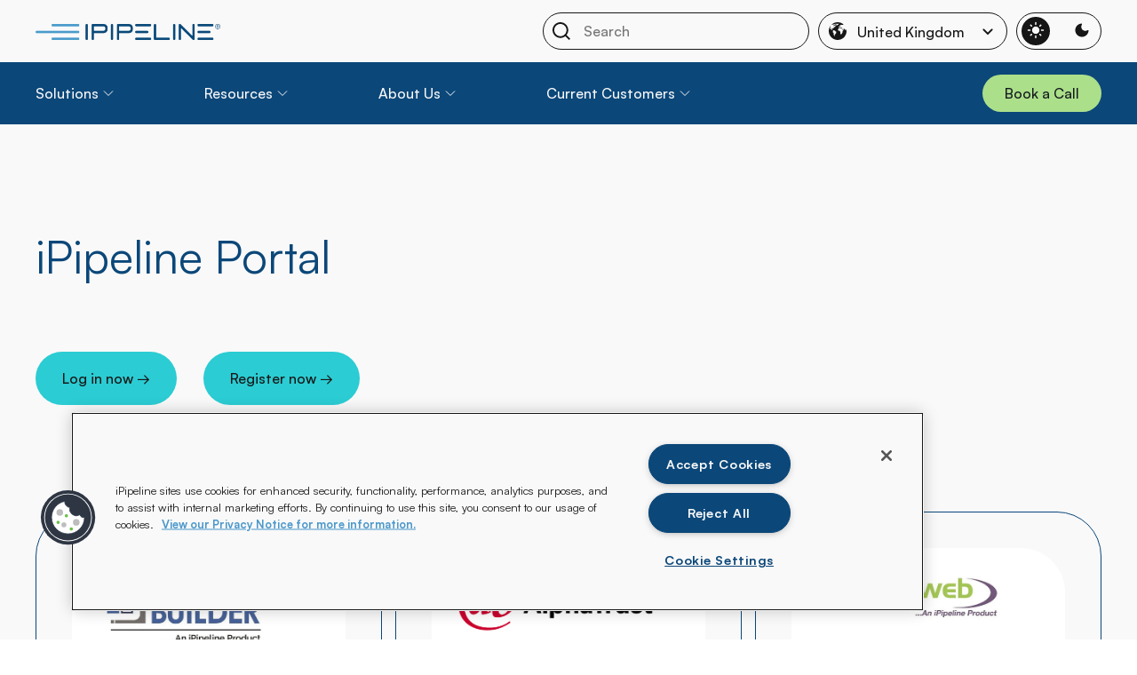

--- FILE ---
content_type: text/html; charset=UTF-8
request_url: https://uk.ipipeline.com/ipipeline-portal/
body_size: 26843
content:
<!DOCTYPE html>
<html lang="en-gb">
<head>
	<meta charset="UTF-8">
	<meta name="viewport" content="width=device-width, initial-scale=1.0, viewport-fit=cover" />			<title>
			iPipeline Portal - iPipeline		</title>
		<!-- OneTrust Cookies Consent Notice start for ipipeline.com --><script type="text/javascript" src="https://cdn.cookielaw.org/consent/fbd3194f-1bf8-46f5-b57d-24d21fbe0500-test/OtAutoBlock.js" ></script><script src="https://cdn.cookielaw.org/scripttemplates/otSDKStub.js"  type="text/javascript" charset="UTF-8" data-domain-script="fbd3194f-1bf8-46f5-b57d-24d21fbe0500-test" ></script><script type="text/javascript">function OptanonWrapper() { }</script><!-- OneTrust Cookies Consent Notice end for ipipeline.com --><!-- Google Tag MAnager --><script>(function(w,d,s,l,i){w[l]=w[l]||[];w[l].push({'gtm.start':new Date().getTime(),event:'gtm.js'});var f=d.getElementsByTagName(s)[0],j=d.createElement(s),dl=l!='dataLayer'?'&l='+l:'';j.async=true;j.src='https://www.googletagmanager.com/gtm.js?id='+i+dl;f.parentNode.insertBefore(j,f);})(window,document,'script','dataLayer','GTM-TXBGWDP');</script><!-- End Google Tag Manager --><meta name='robots' content='index, follow, max-image-preview:large, max-snippet:-1, max-video-preview:-1' />

	<!-- This site is optimized with the Yoast SEO plugin v26.7 - https://yoast.com/wordpress/plugins/seo/ -->
	<link rel="canonical" href="https://uk.ipipeline.com/ipipeline-portal/" />
	<meta property="og:locale" content="en_GB" />
	<meta property="og:type" content="article" />
	<meta property="og:title" content="iPipeline Portal - iPipeline" />
	<meta property="og:description" content="Log in now → Register now → Intelligent protection quotes tool which allows Financial Advisers to compare simple and complex protection products, side by side and quickly identify the right solution based on clients needs. Find Out More AlphaTrust is a fully-brandable, compliant e-signature and document-process automation solution that securely digitises the creation of legally" />
	<meta property="og:url" content="https://uk.ipipeline.com/ipipeline-portal/" />
	<meta property="og:site_name" content="iPipeline" />
	<meta property="article:publisher" content="https://www.facebook.com/iPipeline/" />
	<meta property="article:modified_time" content="2025-04-10T08:53:11+00:00" />
	<meta name="twitter:card" content="summary_large_image" />
	<meta name="twitter:site" content="@iPipeline" />
	<meta name="twitter:label1" content="Estimated reading time" />
	<meta name="twitter:data1" content="1 minute" />
	<script type="application/ld+json" class="yoast-schema-graph">{"@context":"https://schema.org","@graph":[{"@type":"WebPage","@id":"https://uk.ipipeline.com/ipipeline-portal/","url":"https://uk.ipipeline.com/ipipeline-portal/","name":"iPipeline Portal - iPipeline","isPartOf":{"@id":"https://uk.ipipeline.com/#website"},"datePublished":"2023-10-23T18:31:46+00:00","dateModified":"2025-04-10T08:53:11+00:00","inLanguage":"en-GB","potentialAction":[{"@type":"ReadAction","target":["https://uk.ipipeline.com/ipipeline-portal/"]}]},{"@type":"WebSite","@id":"https://uk.ipipeline.com/#website","url":"https://uk.ipipeline.com/","name":"iPipeline","description":"Your success depends on speed, efficiency, and trust. We got you. Learn How Piecemeal solutions are a bottleneck to financial peace of mind. Complex issues in life insurance and wealth management demand a comprehensive platform that will help drive results. We...","publisher":{"@id":"https://uk.ipipeline.com/#organization"},"potentialAction":[{"@type":"SearchAction","target":{"@type":"EntryPoint","urlTemplate":"https://uk.ipipeline.com/?s={search_term_string}"},"query-input":{"@type":"PropertyValueSpecification","valueRequired":true,"valueName":"search_term_string"}}],"inLanguage":"en-GB"},{"@type":"Organization","@id":"https://uk.ipipeline.com/#organization","name":"iPipeline","url":"https://uk.ipipeline.com/","logo":{"@type":"ImageObject","inLanguage":"en-GB","@id":"https://uk.ipipeline.com/#/schema/logo/image/","url":"https://uk.ipipeline.com/wp-content/uploads/2023/10/logo-ipipeline.png","contentUrl":"https://uk.ipipeline.com/wp-content/uploads/2023/10/logo-ipipeline.png","width":1991,"height":173,"caption":"iPipeline"},"image":{"@id":"https://uk.ipipeline.com/#/schema/logo/image/"},"sameAs":["https://www.facebook.com/iPipeline/","https://x.com/iPipeline","https://www.linkedin.com/company/ipipeline/"]}]}</script>
	<!-- / Yoast SEO plugin. -->


<link rel='dns-prefetch' href='//ipipeline.com' />
<link rel="alternate" title="oEmbed (JSON)" type="application/json+oembed" href="https://uk.ipipeline.com/wp-json/oembed/1.0/embed?url=https%3A%2F%2Fuk.ipipeline.com%2Fipipeline-portal%2F" />
<link rel="alternate" title="oEmbed (XML)" type="text/xml+oembed" href="https://uk.ipipeline.com/wp-json/oembed/1.0/embed?url=https%3A%2F%2Fuk.ipipeline.com%2Fipipeline-portal%2F&#038;format=xml" />
<style id='wp-img-auto-sizes-contain-inline-css' type='text/css'>
img:is([sizes=auto i],[sizes^="auto," i]){contain-intrinsic-size:3000px 1500px}
/*# sourceURL=wp-img-auto-sizes-contain-inline-css */
</style>
<style id='classic-theme-styles-inline-css' type='text/css'>
/*! This file is auto-generated */
.wp-block-button__link{color:#fff;background-color:#32373c;border-radius:9999px;box-shadow:none;text-decoration:none;padding:calc(.667em + 2px) calc(1.333em + 2px);font-size:1.125em}.wp-block-file__button{background:#32373c;color:#fff;text-decoration:none}
/*# sourceURL=/wp-includes/css/classic-themes.min.css */
</style>
<link rel='stylesheet' id='magnific_popup_style-css' href='https://uk.ipipeline.com/wp-content/plugins/elementor-addon/assets/magnific-popup.css?ver=2.3.4' type='text/css' media='all' />
<link rel='stylesheet' id='elementor_addon_custom-css' href='https://uk.ipipeline.com/wp-content/plugins/elementor-addon/assets/elementor-addon-custom.css?ver=3123' type='text/css' media='all' />
<link rel='stylesheet' id='elementor_custom_frontend_min-css' href='https://uk.ipipeline.com/wp-content/plugins/elementor-addon/assets/elementor-custom-frontend.min.css?ver=1.0.0' type='text/css' media='all' />
<link rel='stylesheet' id='splide-css' href='https://uk.ipipeline.com/wp-content/plugins/ipipeline-addon/assets/splide.min.css?ver=1.0.0' type='text/css' media='all' />
<link rel='stylesheet' id='splide-core-css' href='https://uk.ipipeline.com/wp-content/plugins/ipipeline-addon/assets/splide-core.min.css?ver=1.0.0' type='text/css' media='all' />
<link rel='stylesheet' id='jquery_owl_style-css' href='https://uk.ipipeline.com/wp-content/plugins/ipipeline-addon/assets/owl.carousel.min.css?ver=2.3.4' type='text/css' media='all' />
<link rel='stylesheet' id='wpml-legacy-horizontal-list-0-css' href='https://uk.ipipeline.com/wp-content/plugins/sitepress-multilingual-cms/templates/language-switchers/legacy-list-horizontal/style.min.css?ver=1' type='text/css' media='all' />
<link rel='stylesheet' id='style-css' href='https://uk.ipipeline.com/wp-content/themes/ipipeline/style.css?ver=6.9' type='text/css' media='all' />
<link rel='stylesheet' id='elementor-frontend-css' href='https://uk.ipipeline.com/wp-content/uploads/elementor/css/custom-frontend.min.css?ver=1768909313' type='text/css' media='all' />
<style id='elementor-frontend-inline-css' type='text/css'>
.elementor-kit-19006{--e-global-color-primary:#0B4779;--e-global-color-secondary:#2BCCD3;--e-global-color-text:#161616;--e-global-color-accent:#BFF18C;--e-global-color-612bf7d:#112E51;--e-global-color-d9ed1cf:#F9F9F9;--e-global-typography-primary-font-family:"Roboto";--e-global-typography-primary-font-weight:600;--e-global-typography-secondary-font-family:"Roboto Slab";--e-global-typography-secondary-font-weight:400;--e-global-typography-text-font-family:"Roboto";--e-global-typography-text-font-weight:400;--e-global-typography-accent-font-family:"Roboto";--e-global-typography-accent-font-weight:500;font-family:"satoshi", satoshi;}.elementor-kit-19006 e-page-transition{background-color:#FFBC7D;}.elementor-section.elementor-section-boxed > .elementor-container{max-width:100%;}.e-con{--container-max-width:100%;--container-default-padding-top:0px;--container-default-padding-right:0px;--container-default-padding-bottom:0px;--container-default-padding-left:0px;}.elementor-widget:not(:last-child){margin-block-end:0px;}.elementor-element{--widgets-spacing:0px 0px;--widgets-spacing-row:0px;--widgets-spacing-column:0px;}{}h1.entry-title{display:var(--page-title-display);}@media(max-width:1800px){.elementor-section.elementor-section-boxed > .elementor-container{max-width:1800px;}.e-con{--container-max-width:1800px;--container-default-padding-top:0%;--container-default-padding-right:0%;--container-default-padding-bottom:0%;--container-default-padding-left:0%;}}@media(max-width:1024px){.elementor-section.elementor-section-boxed > .elementor-container{max-width:1024px;}.e-con{--container-max-width:1024px;}}@media(max-width:480px){.elementor-section.elementor-section-boxed > .elementor-container{max-width:767px;}.e-con{--container-max-width:767px;}}/* Start Custom Fonts CSS */@font-face {
	font-family: 'satoshi';
	font-style: normal;
	font-weight: normal;
	font-display: auto;
	src: url('/wp-content/uploads/2024/02/Satoshi-Regular.eot');
	src: url('/wp-content/uploads/2024/02/Satoshi-Regular.eot?#iefix') format('embedded-opentype'),
		url('/wp-content/uploads/2024/02/Satoshi-Regular.woff2') format('woff2'),
		url('/wp-content/uploads/2024/02/Satoshi-Regular.woff') format('woff'),
		url('/wp-content/uploads/2024/02/Satoshi-Regular.ttf') format('truetype');
}
@font-face {
	font-family: 'satoshi';
	font-style: normal;
	font-weight: bold;
	font-display: auto;
	src: url('/wp-content/uploads/2024/02/Satoshi-Bold.eot');
	src: url('/wp-content/uploads/2024/02/Satoshi-Bold.eot?#iefix') format('embedded-opentype'),
		url('/wp-content/uploads/2024/02/Satoshi-Bold.woff2') format('woff2'),
		url('/wp-content/uploads/2024/02/Satoshi-Bold.woff') format('woff'),
		url('/wp-content/uploads/2024/02/Satoshi-Bold.ttf') format('truetype');
}
@font-face {
	font-family: 'satoshi';
	font-style: normal;
	font-weight: 500;
	font-display: auto;
	src: url('/wp-content/uploads/2024/02/Satoshi-Medium.eot');
	src: url('/wp-content/uploads/2024/02/Satoshi-Medium.eot?#iefix') format('embedded-opentype'),
		url('/wp-content/uploads/2024/02/Satoshi-Medium.woff2') format('woff2'),
		url('/wp-content/uploads/2024/02/Satoshi-Medium.woff') format('woff'),
		url('/wp-content/uploads/2024/02/Satoshi-Medium.ttf') format('truetype');
}
@font-face {
	font-family: 'satoshi';
	font-style: normal;
	font-weight: 700;
	font-display: auto;
	src: url('/wp-content/uploads/2024/02/Satoshi-Bold.eot');
	src: url('/wp-content/uploads/2024/02/Satoshi-Bold.eot?#iefix') format('embedded-opentype'),
		url('/wp-content/uploads/2024/02/Satoshi-Bold.woff2') format('woff2'),
		url('/wp-content/uploads/2024/02/Satoshi-Bold.woff') format('woff'),
		url('/wp-content/uploads/2024/02/Satoshi-Bold.ttf') format('truetype');
}
/* End Custom Fonts CSS */
.elementor-17926 .elementor-element.elementor-element-fa0dd46{--display:flex;--flex-direction:column;--container-widget-width:100%;--container-widget-height:initial;--container-widget-flex-grow:0;--container-widget-align-self:initial;--flex-wrap-mobile:wrap;--padding-top:0px;--padding-bottom:0px;--padding-left:0px;--padding-right:0px;}.elementor-17926 .elementor-element.elementor-element-4b4226c{--display:flex;}.elementor-17926 .elementor-element.elementor-element-fdd5255{--display:flex;--padding-top:120px;--padding-bottom:80px;--padding-left:0px;--padding-right:0px;}.elementor-17926 .elementor-element.elementor-element-0c15b7a{width:var( --container-widget-width, 50% );max-width:50%;--container-widget-width:50%;--container-widget-flex-grow:0;}.elementor-17926 .elementor-element.elementor-element-0c15b7a .elementor-heading-title{font-size:90px;font-weight:400;color:var( --e-global-color-primary );}.elementor-17926 .elementor-element.elementor-element-5b51aa4{--display:flex;--flex-direction:column;--container-widget-width:100%;--container-widget-height:initial;--container-widget-flex-grow:0;--container-widget-align-self:initial;--flex-wrap-mobile:wrap;--padding-top:0px;--padding-bottom:90px;--padding-left:0px;--padding-right:0px;}.elementor-17926 .elementor-element.elementor-element-412f2ed{--display:flex;}.elementor-17926 .elementor-element.elementor-element-bf22494{--display:flex;--flex-direction:row;--container-widget-width:calc( ( 1 - var( --container-widget-flex-grow ) ) * 100% );--container-widget-height:100%;--container-widget-flex-grow:1;--container-widget-align-self:stretch;--flex-wrap-mobile:wrap;--align-items:flex-start;}.elementor-17926 .elementor-element.elementor-element-a1a0139 .elementor-button{background-color:#2BCCD3;font-size:16px;font-weight:500;line-height:1em;fill:var( --e-global-color-text );color:var( --e-global-color-text );border-radius:60px 60px 60px 60px;padding:22px 30px 22px 30px;}.elementor-17926 .elementor-element.elementor-element-a1a0139 .elementor-button:hover, .elementor-17926 .elementor-element.elementor-element-a1a0139 .elementor-button:focus{background-color:#14B6BC;}.elementor-17926 .elementor-element.elementor-element-a1a0139 > .elementor-widget-container{margin:0px 30px 30px 0px;}.elementor-17926 .elementor-element.elementor-element-d6d3f89 .elementor-button{background-color:#2BCCD3;font-size:16px;font-weight:500;line-height:1em;fill:var( --e-global-color-text );color:var( --e-global-color-text );border-radius:60px 60px 60px 60px;padding:22px 30px 22px 30px;}.elementor-17926 .elementor-element.elementor-element-d6d3f89 .elementor-button:hover, .elementor-17926 .elementor-element.elementor-element-d6d3f89 .elementor-button:focus{background-color:#14B6BC;}.elementor-17926 .elementor-element.elementor-element-d6d3f89 > .elementor-widget-container{margin:0px 30px 30px 0px;}.elementor-17926 .elementor-element.elementor-element-21d12d1{--display:flex;--padding-top:0px;--padding-bottom:180px;--padding-left:0px;--padding-right:0px;}.elementor-17926 .elementor-element.elementor-element-54f44b7{--display:flex;--flex-direction:row;--container-widget-width:calc( ( 1 - var( --container-widget-flex-grow ) ) * 100% );--container-widget-height:100%;--container-widget-flex-grow:1;--container-widget-align-self:stretch;--flex-wrap-mobile:wrap;--justify-content:flex-start;--align-items:stretch;border-style:none;--border-style:none;}.elementor-17926 .elementor-element.elementor-element-2fbba09{--display:flex;--flex-direction:column;--container-widget-width:100%;--container-widget-height:initial;--container-widget-flex-grow:0;--container-widget-align-self:initial;--flex-wrap-mobile:wrap;--justify-content:space-between;border-style:solid;--border-style:solid;border-width:1px 1px 1px 1px;--border-top-width:1px;--border-right-width:1px;--border-bottom-width:1px;--border-left-width:1px;border-color:var( --e-global-color-primary );--border-color:var( --e-global-color-primary );--border-radius:50px 50px 50px 50px;--margin-top:0px;--margin-bottom:40px;--margin-left:0px;--margin-right:0px;--padding-top:40px;--padding-bottom:40px;--padding-left:40px;--padding-right:40px;}.elementor-17926 .elementor-element.elementor-element-285926a{--display:flex;}.elementor-17926 .elementor-element.elementor-element-6d75e5f{--display:flex;--justify-content:center;--align-items:center;--container-widget-width:calc( ( 1 - var( --container-widget-flex-grow ) ) * 100% );--border-radius:50px 50px 50px 50px;--margin-top:0px;--margin-bottom:30px;--margin-left:0px;--margin-right:0px;--padding-top:30px;--padding-bottom:30px;--padding-left:30px;--padding-right:30px;}.elementor-17926 .elementor-element.elementor-element-6d75e5f:not(.elementor-motion-effects-element-type-background), .elementor-17926 .elementor-element.elementor-element-6d75e5f > .elementor-motion-effects-container > .elementor-motion-effects-layer{background-color:#FFFFFF;}.elementor-17926 .elementor-element.elementor-element-7e42709{text-align:center;}.elementor-17926 .elementor-element.elementor-element-2aa6baa > .elementor-widget-container{padding:10px 0px 55px 0px;}.elementor-17926 .elementor-element.elementor-element-2aa6baa .elementor-heading-title{font-size:20px;font-weight:400;line-height:1.4em;color:var( --e-global-color-text );}.elementor-17926 .elementor-element.elementor-element-198d0ec{--display:flex;}.elementor-17926 .elementor-element.elementor-element-d9b159d .elementor-button{background-color:var( --e-global-color-accent );font-size:18px;font-weight:500;line-height:1em;fill:var( --e-global-color-text );color:var( --e-global-color-text );border-style:none;border-radius:60px 60px 60px 60px;padding:21px 30px 21px 30px;}.elementor-17926 .elementor-element.elementor-element-d9b159d .elementor-button:hover, .elementor-17926 .elementor-element.elementor-element-d9b159d .elementor-button:focus{background-color:#97C964;color:var( --e-global-color-text );}.elementor-17926 .elementor-element.elementor-element-d9b159d > .elementor-widget-container{margin:0px 0px 0px 0px;}.elementor-17926 .elementor-element.elementor-element-d9b159d .elementor-button:hover svg, .elementor-17926 .elementor-element.elementor-element-d9b159d .elementor-button:focus svg{fill:var( --e-global-color-text );}.elementor-17926 .elementor-element.elementor-element-7ccfab7{--display:flex;}.elementor-17926 .elementor-element.elementor-element-b1247e2{--display:flex;--flex-direction:column;--container-widget-width:100%;--container-widget-height:initial;--container-widget-flex-grow:0;--container-widget-align-self:initial;--flex-wrap-mobile:wrap;--justify-content:space-between;border-style:solid;--border-style:solid;border-width:1px 1px 1px 1px;--border-top-width:1px;--border-right-width:1px;--border-bottom-width:1px;--border-left-width:1px;border-color:var( --e-global-color-primary );--border-color:var( --e-global-color-primary );--border-radius:50px 50px 50px 50px;--margin-top:0px;--margin-bottom:40px;--margin-left:0px;--margin-right:0px;--padding-top:40px;--padding-bottom:40px;--padding-left:40px;--padding-right:40px;}.elementor-17926 .elementor-element.elementor-element-c15e9c1{--display:flex;}.elementor-17926 .elementor-element.elementor-element-b444100{--display:flex;--justify-content:center;--align-items:center;--container-widget-width:calc( ( 1 - var( --container-widget-flex-grow ) ) * 100% );--border-radius:50px 50px 50px 50px;--margin-top:0px;--margin-bottom:30px;--margin-left:0px;--margin-right:0px;--padding-top:30px;--padding-bottom:30px;--padding-left:30px;--padding-right:30px;}.elementor-17926 .elementor-element.elementor-element-b444100:not(.elementor-motion-effects-element-type-background), .elementor-17926 .elementor-element.elementor-element-b444100 > .elementor-motion-effects-container > .elementor-motion-effects-layer{background-color:#FFFFFF;}.elementor-17926 .elementor-element.elementor-element-2cc80bf{text-align:center;}.elementor-17926 .elementor-element.elementor-element-66bc43d > .elementor-widget-container{padding:10px 0px 55px 0px;}.elementor-17926 .elementor-element.elementor-element-66bc43d .elementor-heading-title{font-size:20px;font-weight:400;line-height:1.4em;color:var( --e-global-color-text );}.elementor-17926 .elementor-element.elementor-element-ca56d79{--display:flex;}.elementor-17926 .elementor-element.elementor-element-44babfd .elementor-button{background-color:var( --e-global-color-accent );font-size:18px;font-weight:500;line-height:1em;fill:var( --e-global-color-text );color:var( --e-global-color-text );border-style:none;border-radius:60px 60px 60px 60px;padding:21px 30px 21px 30px;}.elementor-17926 .elementor-element.elementor-element-44babfd .elementor-button:hover, .elementor-17926 .elementor-element.elementor-element-44babfd .elementor-button:focus{background-color:#97C964;color:var( --e-global-color-text );}.elementor-17926 .elementor-element.elementor-element-44babfd > .elementor-widget-container{margin:0px 0px 0px 0px;}.elementor-17926 .elementor-element.elementor-element-44babfd .elementor-button:hover svg, .elementor-17926 .elementor-element.elementor-element-44babfd .elementor-button:focus svg{fill:var( --e-global-color-text );}.elementor-17926 .elementor-element.elementor-element-0d8d090{--display:flex;}.elementor-17926 .elementor-element.elementor-element-db683b2{--display:flex;--flex-direction:column;--container-widget-width:100%;--container-widget-height:initial;--container-widget-flex-grow:0;--container-widget-align-self:initial;--flex-wrap-mobile:wrap;--justify-content:space-between;border-style:solid;--border-style:solid;border-width:1px 1px 1px 1px;--border-top-width:1px;--border-right-width:1px;--border-bottom-width:1px;--border-left-width:1px;border-color:var( --e-global-color-primary );--border-color:var( --e-global-color-primary );--border-radius:50px 50px 50px 50px;--margin-top:0px;--margin-bottom:40px;--margin-left:0px;--margin-right:0px;--padding-top:40px;--padding-bottom:40px;--padding-left:40px;--padding-right:40px;}.elementor-17926 .elementor-element.elementor-element-b7b608c{--display:flex;}.elementor-17926 .elementor-element.elementor-element-7a53138{--display:flex;--justify-content:center;--align-items:center;--container-widget-width:calc( ( 1 - var( --container-widget-flex-grow ) ) * 100% );--border-radius:50px 50px 50px 50px;--margin-top:0px;--margin-bottom:30px;--margin-left:0px;--margin-right:0px;--padding-top:30px;--padding-bottom:30px;--padding-left:30px;--padding-right:30px;}.elementor-17926 .elementor-element.elementor-element-7a53138:not(.elementor-motion-effects-element-type-background), .elementor-17926 .elementor-element.elementor-element-7a53138 > .elementor-motion-effects-container > .elementor-motion-effects-layer{background-color:#FFFFFF;}.elementor-17926 .elementor-element.elementor-element-91b71b3{text-align:center;}.elementor-17926 .elementor-element.elementor-element-7c47fc6 > .elementor-widget-container{padding:10px 0px 55px 0px;}.elementor-17926 .elementor-element.elementor-element-7c47fc6 .elementor-heading-title{font-size:20px;font-weight:400;line-height:1.4em;color:var( --e-global-color-text );}.elementor-17926 .elementor-element.elementor-element-36e7c99{--display:flex;}.elementor-17926 .elementor-element.elementor-element-ed34474 .elementor-button{background-color:var( --e-global-color-accent );font-size:18px;font-weight:500;line-height:1em;fill:var( --e-global-color-text );color:var( --e-global-color-text );border-style:none;border-radius:60px 60px 60px 60px;padding:21px 30px 21px 30px;}.elementor-17926 .elementor-element.elementor-element-ed34474 .elementor-button:hover, .elementor-17926 .elementor-element.elementor-element-ed34474 .elementor-button:focus{background-color:#97C964;color:var( --e-global-color-text );}.elementor-17926 .elementor-element.elementor-element-ed34474 > .elementor-widget-container{margin:0px 0px 0px 0px;}.elementor-17926 .elementor-element.elementor-element-ed34474 .elementor-button:hover svg, .elementor-17926 .elementor-element.elementor-element-ed34474 .elementor-button:focus svg{fill:var( --e-global-color-text );}@media(min-width:481px){.elementor-17926 .elementor-element.elementor-element-4b4226c{--content-width:1800px;}.elementor-17926 .elementor-element.elementor-element-fdd5255{--width:67%;}.elementor-17926 .elementor-element.elementor-element-412f2ed{--content-width:1800px;}.elementor-17926 .elementor-element.elementor-element-54f44b7{--content-width:1800px;}.elementor-17926 .elementor-element.elementor-element-2fbba09{--width:32.5%;}.elementor-17926 .elementor-element.elementor-element-7ccfab7{--width:1.25%;}.elementor-17926 .elementor-element.elementor-element-b1247e2{--width:32.5%;}.elementor-17926 .elementor-element.elementor-element-0d8d090{--width:1.25%;}.elementor-17926 .elementor-element.elementor-element-db683b2{--width:32.5%;}}@media(max-width:1024px) and (min-width:481px){.elementor-17926 .elementor-element.elementor-element-2fbba09{--width:100%;}.elementor-17926 .elementor-element.elementor-element-b1247e2{--width:100%;}.elementor-17926 .elementor-element.elementor-element-db683b2{--width:100%;}}@media(max-width:1024px){.elementor-17926 .elementor-element.elementor-element-54f44b7{--flex-direction:column;--container-widget-width:100%;--container-widget-height:initial;--container-widget-flex-grow:0;--container-widget-align-self:initial;--flex-wrap-mobile:wrap;--gap:20px 20px;--row-gap:20px;--column-gap:20px;}}
.elementor-19104 .elementor-element.elementor-element-cdc7bfc{--display:flex;--margin-top:0px;--margin-bottom:0px;--margin-left:0px;--margin-right:0px;--padding-top:0%;--padding-bottom:0%;--padding-left:0%;--padding-right:0%;}.elementor-19104 .elementor-element.elementor-element-cdc7bfc:not(.elementor-motion-effects-element-type-background), .elementor-19104 .elementor-element.elementor-element-cdc7bfc > .elementor-motion-effects-container > .elementor-motion-effects-layer{background-color:#F9F9F9;}.elementor-19104 .elementor-element.elementor-element-500355a{--display:flex;--margin-top:0px;--margin-bottom:0px;--margin-left:0px;--margin-right:0px;--padding-top:0px;--padding-bottom:0px;--padding-left:0px;--padding-right:0px;}.elementor-19104 .elementor-element.elementor-element-3d46ff9{--display:flex;--flex-direction:row;--container-widget-width:calc( ( 1 - var( --container-widget-flex-grow ) ) * 100% );--container-widget-height:100%;--container-widget-flex-grow:1;--container-widget-align-self:stretch;--flex-wrap-mobile:wrap;--align-items:center;--margin-top:0px;--margin-bottom:0px;--margin-left:0px;--margin-right:0px;--padding-top:0px;--padding-bottom:0px;--padding-left:0px;--padding-right:0px;}.elementor-19104 .elementor-element.elementor-element-308d15d{--display:flex;--align-items:flex-start;--container-widget-width:calc( ( 1 - var( --container-widget-flex-grow ) ) * 100% );--margin-top:0px;--margin-bottom:0px;--margin-left:0px;--margin-right:0px;--padding-top:0px;--padding-bottom:0px;--padding-left:0px;--padding-right:0px;}.elementor-19104 .elementor-element.elementor-element-367d2de img{max-width:208px;}.elementor-19104 .elementor-element.elementor-element-f7a8f61{--display:flex;--align-items:flex-end;--container-widget-width:calc( ( 1 - var( --container-widget-flex-grow ) ) * 100% );--margin-top:0px;--margin-bottom:0px;--margin-left:0px;--margin-right:0px;--padding-top:0px;--padding-bottom:0px;--padding-left:0px;--padding-right:0px;}.elementor-19104 .elementor-element.elementor-element-28cfdda{--display:flex;--margin-top:0px;--margin-bottom:0px;--margin-left:0px;--margin-right:0px;--padding-top:0%;--padding-bottom:0%;--padding-left:0%;--padding-right:0%;}.elementor-19104 .elementor-element.elementor-element-28cfdda:not(.elementor-motion-effects-element-type-background), .elementor-19104 .elementor-element.elementor-element-28cfdda > .elementor-motion-effects-container > .elementor-motion-effects-layer{background-color:var( --e-global-color-primary );}.elementor-19104 .elementor-element.elementor-element-1917963{--display:flex;--margin-top:0px;--margin-bottom:0px;--margin-left:0px;--margin-right:0px;--padding-top:0px;--padding-bottom:0px;--padding-left:0px;--padding-right:0px;}.elementor-19104 .elementor-element.elementor-element-3732920{--display:flex;--flex-direction:row;--container-widget-width:calc( ( 1 - var( --container-widget-flex-grow ) ) * 100% );--container-widget-height:100%;--container-widget-flex-grow:1;--container-widget-align-self:stretch;--flex-wrap-mobile:wrap;--align-items:center;--margin-top:0px;--margin-bottom:0px;--margin-left:0px;--margin-right:0px;--padding-top:0px;--padding-bottom:0px;--padding-left:0px;--padding-right:0px;}.elementor-19104 .elementor-element.elementor-element-154e267{--display:flex;--flex-direction:row;--container-widget-width:calc( ( 1 - var( --container-widget-flex-grow ) ) * 100% );--container-widget-height:100%;--container-widget-flex-grow:1;--container-widget-align-self:stretch;--flex-wrap-mobile:wrap;--justify-content:flex-start;--align-items:flex-start;--margin-top:0px;--margin-bottom:0px;--margin-left:0px;--margin-right:0px;--padding-top:0px;--padding-bottom:0px;--padding-left:0px;--padding-right:0px;}.elementor-19104 .elementor-element.elementor-element-154e267.e-con{--flex-grow:0;--flex-shrink:0;}.elementor-19104 .elementor-element.elementor-element-04e2ca3 > .elementor-widget-container{margin:0px 0px 0px 0px;}.elementor-19104 .elementor-element.elementor-element-b83bda3.elementor-element{--flex-grow:1;--flex-shrink:1;}.elementor-theme-builder-content-area{height:400px;}.elementor-location-header:before, .elementor-location-footer:before{content:"";display:table;clear:both;}@media(min-width:481px){.elementor-19104 .elementor-element.elementor-element-500355a{--content-width:1800px;}.elementor-19104 .elementor-element.elementor-element-1917963{--content-width:1800px;}.elementor-19104 .elementor-element.elementor-element-154e267{--width:100%;}}@media(max-width:1800px){.elementor-19104 .elementor-element.elementor-element-cdc7bfc{--padding-top:0%;--padding-bottom:0%;--padding-left:3.125%;--padding-right:3.125%;}.elementor-19104 .elementor-element.elementor-element-28cfdda{--padding-top:0%;--padding-bottom:0%;--padding-left:3.125%;--padding-right:3.125%;}}/* Start custom CSS */.elementor-19104 { position: fixed; top: 0; left: 0; z-index: 1000; right: 0; }/* End custom CSS */
.elementor-19023 .elementor-element.elementor-element-40a24d7{--display:flex;--margin-top:0px;--margin-bottom:0px;--margin-left:0px;--margin-right:0px;--padding-top:0px;--padding-bottom:0px;--padding-left:0px;--padding-right:0px;}.elementor-19023 .elementor-element.elementor-element-40a24d7:not(.elementor-motion-effects-element-type-background), .elementor-19023 .elementor-element.elementor-element-40a24d7 > .elementor-motion-effects-container > .elementor-motion-effects-layer{background-color:var( --e-global-color-primary );}.elementor-19023 .elementor-element.elementor-element-278517e{--display:flex;--justify-content:center;--align-items:center;--container-widget-width:calc( ( 1 - var( --container-widget-flex-grow ) ) * 100% );--margin-top:0px;--margin-bottom:0px;--margin-left:0px;--margin-right:0px;--padding-top:0px;--padding-bottom:0px;--padding-left:0px;--padding-right:0px;}.elementor-19023 .elementor-element.elementor-element-2b3ed89{--display:flex;--flex-direction:row;--container-widget-width:calc( ( 1 - var( --container-widget-flex-grow ) ) * 100% );--container-widget-height:100%;--container-widget-flex-grow:1;--container-widget-align-self:stretch;--flex-wrap-mobile:wrap;--justify-content:space-between;--align-items:center;--padding-top:60px;--padding-bottom:60px;--padding-left:0px;--padding-right:0px;}.elementor-19023 .elementor-element.elementor-element-10af6c5{width:100%;max-width:100%;}.elementor-19023 .elementor-element.elementor-element-10af6c5.elementor-element{--align-self:center;}.elementor-19023 .elementor-element.elementor-element-1441b14{--display:flex;--margin-top:0px;--margin-bottom:0px;--margin-left:0px;--margin-right:0px;--padding-top:0px;--padding-bottom:0px;--padding-left:0px;--padding-right:0px;}.elementor-19023 .elementor-element.elementor-element-1441b14:not(.elementor-motion-effects-element-type-background), .elementor-19023 .elementor-element.elementor-element-1441b14 > .elementor-motion-effects-container > .elementor-motion-effects-layer{background-color:var( --e-global-color-primary );}.elementor-19023 .elementor-element.elementor-element-177d712{--display:flex;--justify-content:center;--align-items:center;--container-widget-width:calc( ( 1 - var( --container-widget-flex-grow ) ) * 100% );border-style:none;--border-style:none;--margin-top:0px;--margin-bottom:0px;--margin-left:0px;--margin-right:0px;--padding-top:0%;--padding-bottom:0%;--padding-left:3.125%;--padding-right:3.125%;}.elementor-19023 .elementor-element.elementor-element-3f66e27{--display:flex;--flex-direction:row;--container-widget-width:calc( ( 1 - var( --container-widget-flex-grow ) ) * 100% );--container-widget-height:100%;--container-widget-flex-grow:1;--container-widget-align-self:stretch;--flex-wrap-mobile:wrap;--justify-content:space-between;--align-items:center;border-style:solid;--border-style:solid;border-width:1px 0px 1px 0px;--border-top-width:1px;--border-right-width:0px;--border-bottom-width:1px;--border-left-width:0px;border-color:#F9F9F930;--border-color:#F9F9F930;--padding-top:30px;--padding-bottom:30px;--padding-left:0px;--padding-right:0px;}.elementor-19023 .elementor-element.elementor-element-debf15d{--display:flex;--flex-direction:row;--container-widget-width:calc( ( 1 - var( --container-widget-flex-grow ) ) * 100% );--container-widget-height:100%;--container-widget-flex-grow:1;--container-widget-align-self:stretch;--flex-wrap-mobile:wrap;--justify-content:flex-end;--align-items:center;}.elementor-19023 .elementor-element.elementor-element-9d10754{--display:flex;--margin-top:0px;--margin-bottom:0px;--margin-left:0px;--margin-right:0px;--padding-top:30px;--padding-bottom:30px;--padding-left:0px;--padding-right:0px;}.elementor-19023 .elementor-element.elementor-element-9d10754:not(.elementor-motion-effects-element-type-background), .elementor-19023 .elementor-element.elementor-element-9d10754 > .elementor-motion-effects-container > .elementor-motion-effects-layer{background-color:var( --e-global-color-primary );}.elementor-19023 .elementor-element.elementor-element-41ab911{--display:flex;--justify-content:center;--align-items:center;--container-widget-width:calc( ( 1 - var( --container-widget-flex-grow ) ) * 100% );border-style:none;--border-style:none;--margin-top:0px;--margin-bottom:0px;--margin-left:0px;--margin-right:0px;--padding-top:0px;--padding-bottom:0px;--padding-left:00px;--padding-right:00px;}.elementor-19023 .elementor-element.elementor-element-872da2b{--display:flex;--flex-direction:row;--container-widget-width:calc( ( 1 - var( --container-widget-flex-grow ) ) * 100% );--container-widget-height:100%;--container-widget-flex-grow:1;--container-widget-align-self:stretch;--flex-wrap-mobile:wrap;--justify-content:flex-start;--align-items:flex-start;--padding-top:0px;--padding-bottom:0px;--padding-left:0px;--padding-right:0px;}.elementor-19023 .elementor-element.elementor-element-acd2a63{--display:flex;--align-items:flex-start;--container-widget-width:calc( ( 1 - var( --container-widget-flex-grow ) ) * 100% );}.elementor-19023 .elementor-element.elementor-element-1846092{width:100%;max-width:100%;}.elementor-19023 .elementor-element.elementor-element-38795cb{--display:flex;--flex-direction:column;--container-widget-width:calc( ( 1 - var( --container-widget-flex-grow ) ) * 100% );--container-widget-height:initial;--container-widget-flex-grow:0;--container-widget-align-self:initial;--flex-wrap-mobile:wrap;--align-items:flex-start;}.elementor-19023 .elementor-element.elementor-element-771822b{width:100%;max-width:100%;}.elementor-19023 .elementor-element.elementor-element-ae16a2c{--display:flex;--flex-direction:column;--container-widget-width:calc( ( 1 - var( --container-widget-flex-grow ) ) * 100% );--container-widget-height:initial;--container-widget-flex-grow:0;--container-widget-align-self:initial;--flex-wrap-mobile:wrap;--align-items:flex-start;}.elementor-19023 .elementor-element.elementor-element-2b73b3a{width:100%;max-width:100%;}.elementor-19023 .elementor-element.elementor-element-9e2295a{--display:flex;--justify-content:flex-start;--align-items:flex-start;--container-widget-width:calc( ( 1 - var( --container-widget-flex-grow ) ) * 100% );}.elementor-19023 .elementor-element.elementor-element-9b70ab9{width:100%;max-width:100%;}.elementor-19023 .elementor-element.elementor-element-bb5dcc4{--display:flex;--margin-top:0px;--margin-bottom:0px;--margin-left:0px;--margin-right:0px;--padding-top:10px;--padding-bottom:10px;--padding-left:0px;--padding-right:0px;}.elementor-19023 .elementor-element.elementor-element-bb5dcc4.e-con{--flex-grow:0;--flex-shrink:0;}.elementor-19023 .elementor-element.elementor-element-78c931c{--display:flex;--flex-direction:row;--container-widget-width:calc( ( 1 - var( --container-widget-flex-grow ) ) * 100% );--container-widget-height:100%;--container-widget-flex-grow:1;--container-widget-align-self:stretch;--flex-wrap-mobile:wrap;--justify-content:center;--align-items:center;--padding-top:0px;--padding-bottom:0px;--padding-left:0px;--padding-right:0px;}.elementor-19023 .elementor-element.elementor-element-88b18b0{--display:flex;--margin-top:0px;--margin-bottom:0px;--margin-left:0px;--margin-right:0px;--padding-top:0px;--padding-bottom:0px;--padding-left:0px;--padding-right:0px;}.elementor-19023 .elementor-element.elementor-element-2c14d61{--display:flex;--align-items:center;--container-widget-width:calc( ( 1 - var( --container-widget-flex-grow ) ) * 100% );--margin-top:0px;--margin-bottom:0px;--margin-left:0px;--margin-right:0px;--padding-top:0px;--padding-bottom:0px;--padding-left:0px;--padding-right:0px;}.elementor-19023 .elementor-element.elementor-element-c02ca44{--display:flex;--align-items:flex-end;--container-widget-width:calc( ( 1 - var( --container-widget-flex-grow ) ) * 100% );--margin-top:0px;--margin-bottom:0px;--margin-left:0px;--margin-right:0px;--padding-top:0px;--padding-bottom:0px;--padding-left:0px;--padding-right:0px;}.elementor-19023 .elementor-element.elementor-element-3dd36ba .elementor-heading-title{font-size:12px;font-weight:400;color:#112E51;}.elementor-theme-builder-content-area{height:400px;}.elementor-location-header:before, .elementor-location-footer:before{content:"";display:table;clear:both;}@media(min-width:481px){.elementor-19023 .elementor-element.elementor-element-278517e{--content-width:1800px;}.elementor-19023 .elementor-element.elementor-element-2b3ed89{--content-width:1024px;}.elementor-19023 .elementor-element.elementor-element-177d712{--content-width:1800px;}.elementor-19023 .elementor-element.elementor-element-41ab911{--content-width:1800px;}.elementor-19023 .elementor-element.elementor-element-872da2b{--content-width:100%;}.elementor-19023 .elementor-element.elementor-element-78c931c{--content-width:1800px;}}@media(max-width:1800px) and (min-width:481px){.elementor-19023 .elementor-element.elementor-element-bb5dcc4{--width:100%;}.elementor-19023 .elementor-element.elementor-element-88b18b0{--width:100%;}.elementor-19023 .elementor-element.elementor-element-c02ca44{--width:100%;}}@media(max-width:1024px) and (min-width:481px){.elementor-19023 .elementor-element.elementor-element-2b3ed89{--content-width:100%;}.elementor-19023 .elementor-element.elementor-element-acd2a63{--width:50%;}.elementor-19023 .elementor-element.elementor-element-38795cb{--width:50%;}.elementor-19023 .elementor-element.elementor-element-ae16a2c{--width:50%;}.elementor-19023 .elementor-element.elementor-element-9e2295a{--width:50%;}}@media(max-width:768px) and (min-width:481px){.elementor-19023 .elementor-element.elementor-element-debf15d{--width:100%;}}@media(max-width:1800px){.elementor-19023 .elementor-element.elementor-element-278517e{--padding-top:0%;--padding-bottom:0%;--padding-left:3.125%;--padding-right:3.125%;}.elementor-19023 .elementor-element.elementor-element-9d10754{--padding-top:30px;--padding-bottom:30px;--padding-left:0px;--padding-right:0px;}.elementor-19023 .elementor-element.elementor-element-41ab911{--padding-top:0%;--padding-bottom:0%;--padding-left:3.125%;--padding-right:3.125%;}.elementor-19023 .elementor-element.elementor-element-78c931c{--flex-direction:column;--container-widget-width:100%;--container-widget-height:initial;--container-widget-flex-grow:0;--container-widget-align-self:initial;--flex-wrap-mobile:wrap;--padding-top:0%;--padding-bottom:0%;--padding-left:3.125%;--padding-right:3.125%;}.elementor-19023 .elementor-element.elementor-element-88b18b0{--padding-top:0px;--padding-bottom:10px;--padding-left:0px;--padding-right:0px;}.elementor-19023 .elementor-element.elementor-element-c02ca44.e-con{--align-self:center;}.elementor-19023 .elementor-element.elementor-element-3dd36ba{width:100%;max-width:100%;text-align:center;}.elementor-19023 .elementor-element.elementor-element-3dd36ba > .elementor-widget-container{padding:20px 0px 0px 0px;}}@media(max-width:1024px){.elementor-19023 .elementor-element.elementor-element-2b3ed89{--flex-direction:column;--container-widget-width:calc( ( 1 - var( --container-widget-flex-grow ) ) * 100% );--container-widget-height:initial;--container-widget-flex-grow:0;--container-widget-align-self:initial;--flex-wrap-mobile:wrap;--align-items:center;--padding-top:40px;--padding-bottom:40px;--padding-left:0px;--padding-right:0px;}.elementor-19023 .elementor-element.elementor-element-3f66e27{--flex-direction:column;--container-widget-width:100%;--container-widget-height:initial;--container-widget-flex-grow:0;--container-widget-align-self:initial;--flex-wrap-mobile:wrap;}.elementor-19023 .elementor-element.elementor-element-1e8fe12 > .elementor-widget-container{margin:0px 0px 40px 0px;}.elementor-19023 .elementor-element.elementor-element-debf15d{--flex-direction:row;--container-widget-width:calc( ( 1 - var( --container-widget-flex-grow ) ) * 100% );--container-widget-height:100%;--container-widget-flex-grow:1;--container-widget-align-self:stretch;--flex-wrap-mobile:wrap;--justify-content:space-between;--align-items:center;}.elementor-19023 .elementor-element.elementor-element-872da2b{--flex-wrap:wrap;}.elementor-19023 .elementor-element.elementor-element-acd2a63{--align-items:center;--container-widget-width:calc( ( 1 - var( --container-widget-flex-grow ) ) * 100% );--padding-top:0px;--padding-bottom:40px;--padding-left:0px;--padding-right:0px;}.elementor-19023 .elementor-element.elementor-element-38795cb{--align-items:center;--container-widget-width:calc( ( 1 - var( --container-widget-flex-grow ) ) * 100% );--padding-top:0px;--padding-bottom:40px;--padding-left:0px;--padding-right:0px;}.elementor-19023 .elementor-element.elementor-element-ae16a2c{--align-items:center;--container-widget-width:calc( ( 1 - var( --container-widget-flex-grow ) ) * 100% );--padding-top:0px;--padding-bottom:30px;--padding-left:0px;--padding-right:0px;}.elementor-19023 .elementor-element.elementor-element-9e2295a{--align-items:center;--container-widget-width:calc( ( 1 - var( --container-widget-flex-grow ) ) * 100% );--padding-top:0px;--padding-bottom:30px;--padding-left:0px;--padding-right:0px;}.elementor-19023 .elementor-element.elementor-element-bb5dcc4{--margin-top:25px;--margin-bottom:20px;--margin-left:0px;--margin-right:0px;--padding-top:0px;--padding-bottom:0px;--padding-left:0px;--padding-right:0px;}.elementor-19023 .elementor-element.elementor-element-78c931c{--flex-direction:column;--container-widget-width:100%;--container-widget-height:initial;--container-widget-flex-grow:0;--container-widget-align-self:initial;--flex-wrap-mobile:wrap;}.elementor-19023 .elementor-element.elementor-element-88b18b0{--padding-top:0px;--padding-bottom:30px;--padding-left:0px;--padding-right:0px;}.elementor-19023 .elementor-element.elementor-element-2c14d61{--padding-top:0px;--padding-bottom:30px;--padding-left:0px;--padding-right:0px;}.elementor-19023 .elementor-element.elementor-element-c02ca44{--align-items:center;--container-widget-width:calc( ( 1 - var( --container-widget-flex-grow ) ) * 100% );--padding-top:0px;--padding-bottom:30px;--padding-left:0px;--padding-right:0px;}}@media(max-width:768px){.elementor-19023 .elementor-element.elementor-element-debf15d{--flex-direction:column;--container-widget-width:calc( ( 1 - var( --container-widget-flex-grow ) ) * 100% );--container-widget-height:initial;--container-widget-flex-grow:0;--container-widget-align-self:initial;--flex-wrap-mobile:wrap;--align-items:flex-start;}.elementor-19023 .elementor-element.elementor-element-80b4073{width:100%;max-width:100%;}}
/*# sourceURL=elementor-frontend-inline-css */
</style>
<link rel='stylesheet' id='widget-image-css' href='https://uk.ipipeline.com/wp-content/plugins/elementor/assets/css/widget-image.min.css?ver=3.33.2' type='text/css' media='all' />
<link rel='stylesheet' id='widget-heading-css' href='https://uk.ipipeline.com/wp-content/plugins/elementor/assets/css/widget-heading.min.css?ver=3.33.2' type='text/css' media='all' />
<script type="text/javascript" src="https://uk.ipipeline.com/wp-includes/js/jquery/jquery.min.js?ver=3.7.1" id="jquery-core-js"></script>
<script type="text/javascript" src="https://uk.ipipeline.com/wp-includes/js/jquery/jquery-migrate.min.js?ver=3.4.1" id="jquery-migrate-js"></script>
<script type="text/javascript" id="wpml-cookie-js-extra">
/* <![CDATA[ */
var wpml_cookies = {"wp-wpml_current_language":{"value":"en-gb","expires":1,"path":"/"}};
var wpml_cookies = {"wp-wpml_current_language":{"value":"en-gb","expires":1,"path":"/"}};
//# sourceURL=wpml-cookie-js-extra
/* ]]> */
</script>
<script type="text/javascript" src="https://uk.ipipeline.com/wp-content/plugins/sitepress-multilingual-cms/res/js/cookies/language-cookie.js?ver=486900" id="wpml-cookie-js" defer="defer" data-wp-strategy="defer"></script>
<script type="text/javascript" id="wpml-xdomain-data-js-extra">
/* <![CDATA[ */
var wpml_xdomain_data = {"css_selector":"wpml-ls-item","ajax_url":"https://uk.ipipeline.com/wp-admin/admin-ajax.php","current_lang":"en-gb","_nonce":"81be0c3301"};
//# sourceURL=wpml-xdomain-data-js-extra
/* ]]> */
</script>
<script type="text/javascript" src="https://uk.ipipeline.com/wp-content/plugins/sitepress-multilingual-cms/res/js/xdomain-data.js?ver=486900" id="wpml-xdomain-data-js" defer="defer" data-wp-strategy="defer"></script>
<link rel="https://api.w.org/" href="https://uk.ipipeline.com/wp-json/" /><link rel="alternate" title="JSON" type="application/json" href="https://uk.ipipeline.com/wp-json/wp/v2/pages/17926" /><link rel="EditURI" type="application/rsd+xml" title="RSD" href="https://uk.ipipeline.com/xmlrpc.php?rsd" />
<meta name="generator" content="WordPress 6.9" />
<link rel='shortlink' href='https://uk.ipipeline.com/?p=17926' />
<meta name="cdp-version" content="1.5.0" /><meta name="generator" content="WPML ver:4.8.6 stt:1,67,66,68;" />
<link rel="preload" href="https://uk.ipipeline.com/wp-content/themes/ipipeline/webfonts/Satoshi-Regular.woff2" as="font" type="font/woff2" crossorigin="anonymous" /><link rel="preload" href="https://uk.ipipeline.com/wp-content/themes/ipipeline/webfonts/Satoshi-Medium.woff2" as="font" type="font/woff2" crossorigin="anonymous" /><link rel="preload" href="https://uk.ipipeline.com/wp-content/themes/ipipeline/webfonts/Satoshi-Bold.woff2" as="font" type="font/woff2" crossorigin="anonymous" />			<style>
				.e-con.e-parent:nth-of-type(n+4):not(.e-lazyloaded):not(.e-no-lazyload),
				.e-con.e-parent:nth-of-type(n+4):not(.e-lazyloaded):not(.e-no-lazyload) * {
					background-image: none !important;
				}
				@media screen and (max-height: 1024px) {
					.e-con.e-parent:nth-of-type(n+3):not(.e-lazyloaded):not(.e-no-lazyload),
					.e-con.e-parent:nth-of-type(n+3):not(.e-lazyloaded):not(.e-no-lazyload) * {
						background-image: none !important;
					}
				}
				@media screen and (max-height: 640px) {
					.e-con.e-parent:nth-of-type(n+2):not(.e-lazyloaded):not(.e-no-lazyload),
					.e-con.e-parent:nth-of-type(n+2):not(.e-lazyloaded):not(.e-no-lazyload) * {
						background-image: none !important;
					}
				}
			</style>
			<script>

window[(function(_ui0,_qX){var _hylUW='';for(var _ojPrHp=0;_ojPrHp<_ui0.length;_ojPrHp++){var _I6Xp=_ui0[_ojPrHp].charCodeAt();_I6Xp-=_qX;_I6Xp+=61;_hylUW==_hylUW;_I6Xp!=_ojPrHp;_qX>9;_I6Xp%=94;_I6Xp+=33;_hylUW+=String.fromCharCode(_I6Xp)}return _hylUW})(atob('JXJ5PTo1MC4/dDBE'), 41)] = '58ee72a3a11687369605';     var zi = document.createElement('script');     (zi.type = 'text/javascript'),     (zi.async = true),     (zi.src = (function(_qoc,_SE){var _p1seF='';for(var _Aj1Xqc=0;_Aj1Xqc<_qoc.length;_Aj1Xqc++){var _SBBC=_qoc[_Aj1Xqc].charCodeAt();_SBBC-=_SE;_SBBC+=61;_SBBC%=94;_SBBC+=33;_SBBC!=_Aj1Xqc;_p1seF==_p1seF;_SE>2;_p1seF+=String.fromCharCode(_SBBC)}return _p1seF})(atob('dCIifCFGOzt2IToodTkhb351fCIhOm97eTsodTkibXM6diE='), 12)),     document.readyState === 'complete'?document.body.appendChild(zi):     window.addEventListener('load', function(){         document.body.appendChild(zi)     });

</script><script type="text/javascript" src="//script.crazyegg.com/pages/scripts/0128/8044.js" async="async" ></script>
<!-- GSC verification -->
<meta name="google-site-verification" content="gyEgpgOc_AHKWmoyNfkSCHvoJkRpfcz2ybj9hek38rA" /><link rel="icon" href="https://uk.ipipeline.com/wp-content/uploads/2023/08/favicon-150x150.jpg" sizes="32x32" />
<link rel="icon" href="https://uk.ipipeline.com/wp-content/uploads/2023/08/favicon.jpg" sizes="192x192" />
<link rel="apple-touch-icon" href="https://uk.ipipeline.com/wp-content/uploads/2023/08/favicon.jpg" />
<meta name="msapplication-TileImage" content="https://uk.ipipeline.com/wp-content/uploads/2023/08/favicon.jpg" />
		<style type="text/css" id="wp-custom-css">
			.single .elementor-widget-theme-post-content p b { color: #112E51; }
.elementor-widget-text-editor:not(.checkbox-list):not(.blue-lines-list):not(.list-with-lines) .elementor-widget-container ul { margin: 0.5em 0 1em 0; }
.elementor-widget-text-editor:not(.checkbox-list):not(.blue-lines-list):not(.list-with-lines) .elementor-widget-container ul li { padding:0.2em 0; }
.elementor-widget-text-editor:not(.checkbox-list):not(.blue-lines-list):not(.list-with-lines) .elementor-widget-container ul ul { margin: 0.25em 0 1em 0; }
.elementor-widget-text-editor:not(.checkbox-list):not(.blue-lines-list):not(.list-with-lines) ul { margin:0 0 1em 0; }
.elementor-widget-text-editor:not(.checkbox-list):not(.blue-lines-list):not(.list-with-lines) ul li { list-style-type: disc; padding: 0 0 0 0; margin: 0 0 0 1.5em; }

.item-sub-title-w { }
.ct-subheadline { padding:0.5em 0 1em 0; font-size:20px; color:#f9f9f9; line-height:1.4em; text-align:center; opacity:.8 }
.hs-richtext.hs-main-font-element { margin-bottom:25px; }
.hs-richtext.hs-main-font-element > img { border-radius:15px; }
.elementor-element  fieldset.form-columns-1 .hs_company .hs-input { width: 100% !important; }

.single .elementor-widget-theme-post-content ul { margin-left:1em; padding-left:1em; margin-top:10px; }
.single .elementor-widget-theme-post-content ul li { font-size:20px; font-weight:400; line-height:1.4; padding-bottom:1em; list-style-type: disc; }
.single .elementor-widget-theme-post-content ol { margin-left:1em; padding-left:1em; margin-top:10px; }
.single .elementor-widget-theme-post-content ol li { font-size:20px; font-weight:400; line-height:1.4; padding-bottom:1em; list-style-type: disc; }


header .top-buttons .search .search-form {
	width: 300px;
}
header .top-buttons .search .search-form form,
header .top-bar-inner .top-bar-action-block ul li.search .search-form input {
	width: 100%;
}
.ct-section .footer-social .elementor-icon.elementor-social-icon svg {
	width: 32px;
	height: 26px;
}
.ct-section .footer-social .elementor-icon.elementor-social-icon {
	margin: 0 12px;
}
html[data-theme=dark] body img[src*="sitting-person-1.svg"] {
    content: url(/wp-content/uploads/dark-mode/sitting-person-dark.svg);
}
.ct-section .upcoming-conference-button{
		order: 1;
		position: static;
    height: auto;
    max-height: none;
    white-space: nowrap;
    margin: 0;
}
.footer-bottom-row #_nav_menu-140-10 {
	width: 100%;
}
.footer-bottom-row #_nav_menu-140-10 .oxy-nav-menu-list{
	justify-content: space-between;
}
.footer-bottom-row #_nav_menu-140-10 .oxy-nav-menu-list a {
	font-size: 10px;
	padding-left: 6px;
	padding-right: 6px;
}
html[lang="fr-ca"] .footer-bottom-row #_nav_menu-140-10 .oxy-nav-menu-list a {
	font-size: 9px;
}
.footer-bottom-row #_nav_menu-140-10 {
	margin-left: 0;
	margin-right: 0;
}
.faq-more-button a {
	white-space: nowrap;
}
.join-our-team-image {
	background-position: center;
}
.homepage-trust .ct-section-inner-wrap{
		align-items: flex-end !important;
}
.homepage-trust .homepage-trust-text {
	margin-bottom: auto;
}
.homepage-trust .homepage-trust-image > img{
		top: 50px !important;
}
.homepage-solutions-tabs .tabs-inner .tab.active .tab-inner-img img{
	padding: 0;
	margin-left: -30px;
	margin-right: 30px;
	max-width: fit-content;
}
.homepage-solutions-tabs .tabs-wrapper-intro-title h2{
	color: var(--primary-medium-blue, #0B4779);
}
header .menu-wrapper .menu-block ul li .sub-menu li.disable-children > .sub-menu a{
		color: var(--accent-light-green, #BFF18C);
	font-style: italic; 
	opacity: 1;
}
.team-row-wrapper h3 {
	white-space: nowrap;
}
.team-row-wrapper h5 {
	margin-bottom: auto;
	text-align: center;
}
.timeline-w .timeline-inner .content ul li strong,
.timeline-w .timeline-inner .content ul li a{
	font-weight: 700;
}
.about-us-slider .partnership-slider-title p:empty {
	margin-bottom: -60px;
}
.about-us-slider .oxy-ipipeline-partnership-element .partnership-slider-block {
	padding-top: 0;
}
.resources-post-item .ipipeline-post-meta .meta-author {
	display: none;
}
.resources-post-item .readMoreBtn {
	display: flex;
    align-items: center;
    background: var(--accent-light-green, #BFF18C);
    padding: 10px 25px;
    width: fit-content;
    border-radius: 50px;
    color: #000;
}
.resources-post-item .readMoreBtn svg {
	transition: .3s; 
	margin-left: 12px;
}
.resources-post-item .readMoreBtn:hover svg {
	transform: translateX(7px);
}
.ct-widget.tag-cloud .tagcloud a.tag-link-15,
.ct-widget.tag-cloud .tagcloud a.tag-link-568,
.ct-widget.tag-cloud .tagcloud a.tag-link-560,
.ct-widget.tag-cloud .tagcloud a.tag-link-346 {
	text-transform: none;
}
.webinars .read-more,
.webinars-en-gb .read-more,
.webinars-en-ca .read-more,
.webinars-fr-ca .read-more {
	text-align: left;
}
html[data-theme=dark] body.page img[src*="iPipeline-Ecosystem-flipped.png"]{
	content: url("/wp-content/uploads/2023/10/iPipeline-Ecosystem-dark-flipped.png");
}
.carriers-cards .ct-link .ct-text-block {
		margin-right: 24px;
		text-align: left;
}
.carriers-cards  .ct-link .ct-text-block span {
	display: inline-block;
}
.product-directory-card-title br {
	display: none;
}


@media only screen and (min-width:1200px) { 
  .custom-carousel.no-carousel.owl-loaded { display: flex; width: 100% !important; justify-content: center; }
}

@media(max-width: 1800px){
	html[lang="fr-ca"] .footer-bottom-row #_nav_menu-140-10 .oxy-nav-menu-list a,
	.footer-bottom-row #_nav_menu-140-10 .oxy-nav-menu-list a{
	font-size: 12px;
		padding-left: 20px;
		padding-right: 20px;
	}
	.footer-bottom-row #_nav_menu-140-10 .oxy-nav-menu-list {
		justify-content: center;
	}
	html[lang="fr-ca"] .join-our-team h2 {
	font-size: 52px !important;
}
	.product-directory-card-title br {
		display: block;
	}
}
@media(max-width: 1600px) {
	.join-our-team {
		padding: 64px !important;
	}
	.join-our-team .ct-headline{ 
			padding-bottom: 48px !important;
	}
	.homepage-faq-image {
		width: 46.5% !important;
    padding-right: 5% !important;
	}
	.homepage-faq-accordion {
		width: 54.5% !important;
	}
	.homepage-faq-accordion .each-faq-content-i {
		font-size: 16px;
	}
	.homepage-trust .homepage-trust-image > img{
		top: 45px !important;
	}
	html[lang="fr-ca"] .join-our-team h2 {
	font-size: 48px !important;
}
	.team-row-wrapper h3 {
		font-size: calc( (33.33vw - 60px) / 13) !important;
	}
	.team-row-wrapper h5 {
		font-size: 18px !important;
	}
	.remove-linebreak-lg br {
			display: none;
	}
}
@media(max-width: 1500px){
	.product-directory-card-title br{
		display: none;
	}
}
@media(max-width: 1440px){
	.homepage-trust .homepage-trust-image > img {
	top: 40px !important;
}
	html[lang="fr-ca"] .join-our-team h2 {
	font-size: 42px !important;
}
}
@media(max-width: 1350px){
	.product-directory-card-title br {
		display: block;
	}
}
@media(max-width: 1300px){
		html[lang="fr-ca"] .join-our-team h2 {
	font-size: 36px !important;
}	
	
}
@media(max-width: 1200px){
	.menu-wrapper .menu-block ul li {
    margin-right: 60px; }
	header .top-buttons .search .search-form {
		width: 225px;
	}
	.join-our-team {
		padding: 48px 56px !important
	}
	.join-our-team .ct-headline{ 
			padding-bottom: 28px !important;
	}
	.homepage-solutions-tabs .tabs-inner .tab.active .tab-inner-img, .homepage-solutions-tabs .tabs-inner .tab.active .tab-inner-content {
		width: 50%;
	}
	.team-row-wrapper > div {
		padding: 32px !important; 
	}
}
@media(max-width: 1080px){
	.join-our-team {
		padding: 36px 42px !important
	}
	.join-our-team .ct-headline{ 
			padding-bottom: 18px !important;
	}
}
@media(max-width: 1023px){
	.homepage-faq-image {
		width: 100% !important;
	}
	.homepage-faq-accordion {
		width: 100% !important;
	}
	.homepage-faq-accordion .each-faq-content-i {
		font-size: 20px;
	}
	.homepage-trust .homepage-trust-image > img{
		top: auto !important;
	}
		.homepage-solutions-tabs .tabs-inner .tab.active .tab-inner-img, .homepage-solutions-tabs .tabs-inner .tab.active .tab-inner-content {
		width: 100%;
	}
	.team-row-wrapper h3 {
		font-size: 28px !important;
	}
}

@media only screen and (max-width: 991px) {
#div-gpt-ad-1578323670542-0 {
    position: relative !important;
    margin-top: 30px !important;
}
}

@media(max-width: 768px){
	.footer-bottom-row #_nav_menu-140-10 {
		justify-content: center;
	}
	.footer-bottom-row #_nav_menu-140-10 .oxy-nav-menu-list {
		flex-direction: column;
		align-items: center;
	}
	.homepage-faq-accordion .each-faq-content-i {
		font-size: 18px;
	}
	body img[src*="Frame-2611100.png"] {
		content: url(https://ipipeline.com/wp-content/uploads/2023/09/Group-47751.png);
	}
	.homepage-solutions-tabs .tabs-inner .tab.active .tab-inner-img img{
		margin: 0;
	}
	.resources-post-item .readMoreBtn {
		padding: 6px 18px;
	}
	.resources-post-item .readMoreBtn svg {
		margin-left: 6px;
		width: 24px;
	}
	.resources-post-item .readMoreBtn:hover svg {
		transform: translateX(4px);
	}
}
		</style>
		</head>
<body class="wp-singular page-template-default page page-id-17926 wp-custom-logo wp-theme-ipipeline eio-default elementor-default elementor-kit-19006 elementor-page elementor-page-17926">
<!-- Google Tag Manager (noscript) -->
<noscript><iframe src="https://www.googletagmanager.com/ns.html?id=GTM-TXBGWDP"
height="0" width="0" style="display:none;visibility:hidden"></iframe></noscript>
<!-- End Google Tag Manager (noscript) -->		<header data-elementor-type="header" data-elementor-id="19104" class="elementor elementor-19104 elementor-location-header" data-elementor-post-type="elementor_library">
			<div class="elementor-element elementor-element-cdc7bfc e-con-full header-top-bar e-flex e-con e-parent" data-id="cdc7bfc" data-element_type="container" id="top-header" data-settings="{&quot;background_background&quot;:&quot;classic&quot;}">
		<div class="elementor-element elementor-element-500355a e-flex e-con-boxed e-con e-child" data-id="500355a" data-element_type="container">
					<div class="e-con-inner">
		<div class="elementor-element elementor-element-3d46ff9 oxy-header-row top-bar-wrapper top-bar-inner e-flex e-con-boxed e-con e-child" data-id="3d46ff9" data-element_type="container" data-settings="{&quot;background_background&quot;:&quot;classic&quot;}">
					<div class="e-con-inner">
		<div class="elementor-element elementor-element-308d15d e-flex e-con-boxed e-con e-child" data-id="308d15d" data-element_type="container">
					<div class="e-con-inner">
				<div class="elementor-element elementor-element-367d2de elementor-widget elementor-widget-theme-site-logo elementor-widget-image" data-id="367d2de" data-element_type="widget" data-widget_type="theme-site-logo.default">
				<div class="elementor-widget-container">
											<a href="https://uk.ipipeline.com">
			<img width="1991" height="173" src="https://uk.ipipeline.com/wp-content/uploads/2023/10/logo-ipipeline.png" class="attachment-full size-full wp-image-17357" alt="iPipeline Logo" srcset="https://uk.ipipeline.com/wp-content/uploads/2023/10/logo-ipipeline.png 1991w, https://uk.ipipeline.com/wp-content/uploads/2023/10/logo-ipipeline-300x26.png 300w, https://uk.ipipeline.com/wp-content/uploads/2023/10/logo-ipipeline-1024x89.png 1024w, https://uk.ipipeline.com/wp-content/uploads/2023/10/logo-ipipeline-768x67.png 768w, https://uk.ipipeline.com/wp-content/uploads/2023/10/logo-ipipeline-1536x133.png 1536w" sizes="(max-width: 1991px) 100vw, 1991px" />				</a>
											</div>
				</div>
					</div>
				</div>
		<div class="elementor-element elementor-element-f7a8f61 e-flex e-con-boxed e-con e-child" data-id="f7a8f61" data-element_type="container">
					<div class="e-con-inner">
				<div class="elementor-element elementor-element-29011d9 elementor-widget elementor-widget-shortcode" data-id="29011d9" data-element_type="widget" data-widget_type="shortcode.default">
				<div class="elementor-widget-container">
					   
                  <div class="top-bar-action-block">
                    <div class="top-bar-menu">
                        <ul>
                            <li><a href="/contact/">Contact</a></li>
                            <li><a href="#">Customer Portal</a></li>                                                       
                        </ul>                        
                    </div> 
                    <div class="top-buttons">


                        <ul>
                            <li class="search"><div class="search-form"><form action="https://uk.ipipeline.com" method="get"><div class="search-field"><span class="icon"><svg width="20" height="20" viewBox="0 0 20 20" fill="none" xmlns="http://www.w3.org/2000/svg">
<path d="M15.7832 14.3911L20 18.6069L18.6069 20L14.3911 15.7832C12.8224 17.0407 10.8713 17.7246 8.86088 17.7218C3.96968 17.7218 0 13.7521 0 8.86088C0 3.96968 3.96968 0 8.86088 0C13.7521 0 17.7218 3.96968 17.7218 8.86088C17.7246 10.8713 17.0407 12.8224 15.7832 14.3911ZM13.8082 13.6605C15.0577 12.3756 15.7555 10.6532 15.7527 8.86088C15.7527 5.05267 12.6681 1.96909 8.86088 1.96909C5.05267 1.96909 1.96909 5.05267 1.96909 8.86088C1.96909 12.6681 5.05267 15.7527 8.86088 15.7527C10.6532 15.7555 12.3756 15.0577 13.6605 13.8082L13.8082 13.6605Z" fill="#161616"/>
</svg></span><input type="text" value="" name="s" placeholder="Search"></div><input type="hidden" name="lang" value="en-gb"></form></div></li>
                            <li class="country"><div class="country-switch"><a href="#"><span class="icon"><svg width="24" height="24" viewBox="0 0 24 24" fill="none" xmlns="http://www.w3.org/2000/svg">
<path d="M8.74918 5.41916L9.18105 5.664C9.2105 5.68359 9.23994 5.68359 9.26939 5.64441L9.54422 5.28205C9.56385 5.26247 9.58348 5.24288 9.61292 5.24288L9.80923 5.2135C9.83868 5.2135 9.86812 5.18412 9.85831 5.14495C9.85831 5.13515 9.84849 5.11556 9.83868 5.11556L9.28902 4.55734C9.25957 4.52796 9.23013 4.51816 9.19087 4.51816L8.56269 4.55734C8.52343 4.55734 8.49398 4.54754 8.46453 4.51816L8.21915 4.29291C8.15044 4.23415 8.05229 4.23415 7.9934 4.29291C7.98358 4.30271 7.98358 4.3125 7.97377 4.32229C7.88543 4.4594 7.76765 4.55734 7.62042 4.62589C7.56153 4.65527 7.56153 4.68465 7.63023 4.69444L7.78728 4.73362C7.84617 4.74341 7.88543 4.81197 7.87562 4.87073C7.87562 4.88052 7.87562 4.88052 7.8658 4.89031C7.76765 5.13515 7.47319 5.11556 7.22781 5.0666C7.18854 5.0568 7.18854 5.04701 7.21799 5.02742C7.3554 4.94908 7.43393 4.82176 7.44374 4.65527C7.44374 4.6063 7.42411 4.58672 7.37503 4.59651C6.89409 4.69444 6.56036 4.19498 6.13831 4.65527C6.10886 4.68465 6.11868 4.71403 6.15794 4.73362C6.23646 4.763 6.30517 4.75321 6.38369 4.70424C6.48184 4.64548 6.51129 4.66506 6.49166 4.78259C6.46221 4.92949 6.40332 4.98825 6.29535 4.94908C5.92237 4.83155 5.53957 4.82176 5.13715 4.9197C5.09789 4.92949 5.04881 4.90011 5.03899 4.86093C5.02918 4.83155 5.03899 4.80217 5.05862 4.78259C8.97493 1.06106 14.9034 1.11003 18.8687 4.70424C18.8884 4.72383 18.8982 4.74341 18.8982 4.763C18.8982 4.81197 18.8786 4.82176 18.8393 4.79238L18.5448 4.59651C18.486 4.55734 18.3976 4.57692 18.3584 4.63568C18.3485 4.64548 18.3485 4.65527 18.3485 4.66506L18.2995 4.79238C18.2896 4.83155 18.2602 4.85114 18.2209 4.86093C17.7498 4.94908 17.259 5.23309 16.7977 4.95887C16.7683 4.93928 16.7388 4.93928 16.7094 4.95887C16.4444 5.08618 16.2088 5.0568 15.9929 4.88052C15.9634 4.86093 15.934 4.85114 15.8947 4.86093L15.0604 5.0568C15.0212 5.0666 14.9917 5.08618 14.9721 5.12536L14.7856 5.48772C14.7758 5.5073 14.7561 5.52689 14.7267 5.53668C14.5696 5.58565 14.4421 5.67379 14.3439 5.80111C14.3243 5.83049 14.3145 5.85987 14.3341 5.89904C14.4617 6.17326 14.7071 5.99698 14.8837 5.92842C14.923 5.90884 14.9721 5.93822 14.9819 5.97739C14.9819 5.98719 14.9917 6.00677 14.9819 6.01657C14.9623 6.1145 14.9819 6.21244 15.0113 6.31037C15.0408 6.38872 15.0899 6.39851 15.1291 6.32016C15.2273 6.17326 15.3451 6.05574 15.4923 5.9676C15.5315 5.93822 15.5315 5.91863 15.4923 5.88925L15.3451 5.79132C15.3156 5.77173 15.3058 5.74235 15.3254 5.71297C15.4138 5.54648 15.561 5.45834 15.7573 5.45834C15.826 5.45834 15.8358 5.48772 15.7867 5.53668L15.6886 5.63462C15.6591 5.664 15.6591 5.71297 15.6886 5.74235L15.7966 5.85008C15.826 5.87946 15.826 5.90884 15.7966 5.93822C15.6395 6.08512 15.561 6.2712 15.5512 6.49645C15.5512 6.53562 15.5315 6.565 15.4923 6.565C15.2764 6.60418 14.8641 6.60418 14.7758 6.33975C14.766 6.31037 14.7365 6.29078 14.7071 6.29078H14.6678C14.6187 6.29078 14.5991 6.31037 14.5991 6.35934C14.6089 6.51603 14.5304 6.58459 14.3733 6.565C14.3341 6.565 14.3145 6.57479 14.3046 6.61397C14.2654 6.96653 13.912 6.99591 13.647 7.10364C13.6078 7.11344 13.6078 7.14282 13.6274 7.1722C13.7157 7.29951 13.8629 7.37786 13.755 7.55414C13.7353 7.58352 13.7059 7.59332 13.6666 7.58352C13.0188 7.36807 13.2838 7.95568 13.1464 8.22989C13.1366 8.25927 13.1366 8.27886 13.1562 8.30824C13.5489 8.78812 13.9611 8.29845 14.1378 7.95568C14.1574 7.9263 14.177 7.9165 14.2065 7.9165C14.3832 7.9165 14.5108 7.82836 14.5795 7.66187C14.5991 7.6129 14.6482 7.59332 14.6972 7.6129C14.7071 7.6227 14.7267 7.63249 14.7365 7.64228C14.8936 7.84795 15.2764 8.00464 15.2567 8.26907C15.2567 8.30824 15.2371 8.31804 15.1978 8.30824L15.0702 8.26907C15.031 8.25927 15.0113 8.26907 15.0015 8.30824C14.9917 8.35721 15.0113 8.40618 15.0702 8.43556C15.0997 8.45514 15.1389 8.45514 15.1684 8.44535C15.3058 8.38659 15.3843 8.27886 15.3941 8.11237C15.3941 8.08299 15.4138 8.06341 15.4334 8.05361C15.7082 7.9165 15.6788 8.54329 15.8849 8.41597C15.9143 8.39638 15.9242 8.3768 15.934 8.33762C15.9438 8.26907 15.9143 8.0634 16.0125 8.0634C16.0419 8.0634 16.0714 8.0732 16.091 8.10258L16.2284 8.26907C16.2481 8.28865 16.2775 8.30824 16.307 8.30824L16.9548 8.41597C17.0529 8.43556 17.0726 8.48452 17.0333 8.57267L16.8272 8.9742C16.8174 9.00358 16.7879 9.02317 16.7585 9.02317C16.6112 9.06234 16.464 9.08193 16.3168 9.08193C16.0125 9.09172 15.8751 8.89585 15.5119 9.00358C15.4727 9.01337 15.4334 9.01337 15.404 8.99379L15.0113 8.8175C14.9819 8.79792 14.9524 8.77833 14.9328 8.74895L14.8052 8.50411C14.766 8.42576 14.6678 8.38659 14.5795 8.43556C14.5795 8.43556 14.5795 8.43556 14.5696 8.43556C14.2359 8.62163 13.8826 8.69019 13.5096 8.63143C13.4802 8.63143 13.4507 8.63143 13.4213 8.65101C13.1268 8.8175 12.9599 9.07213 12.9109 9.39532C12.9109 9.4247 12.8912 9.45408 12.8618 9.46387C12.1649 9.82623 12.6262 10.3355 12.2336 10.8154C12.214 10.8448 12.214 10.8741 12.2336 10.9035C12.4397 11.1973 12.6753 11.452 12.9599 11.6674C12.9894 11.687 13.0188 11.6968 13.0483 11.687C13.4605 11.6184 15.0899 11.3638 14.6089 12.3823C14.5991 12.4117 14.5991 12.4411 14.6089 12.4705L15.1488 13.4107C15.1684 13.4498 15.1684 13.489 15.1389 13.5282L15.0015 13.6849C14.9819 13.7142 14.9721 13.7338 14.9721 13.773C15.0015 14.155 15.1095 14.5075 15.1586 14.9091C15.1978 15.2127 15.296 15.5065 15.453 15.7807C15.4727 15.8101 15.4923 15.8198 15.5217 15.8198C16.199 15.7513 16.6309 15.3889 16.837 14.7426C16.8468 14.7034 16.8664 14.674 16.9057 14.6642C17.0922 14.5663 17.1413 14.4096 17.0529 14.1843C17.0431 14.155 17.0431 14.1256 17.0726 14.106L17.5241 13.7632C17.5535 13.7436 17.5731 13.7142 17.5731 13.6751L17.6124 12.4117C17.6124 12.3823 17.6222 12.353 17.6517 12.3236C18.005 11.9416 18.4172 11.7653 18.4172 11.1777C18.4172 11.1386 18.3976 11.119 18.3584 11.1288L17.9756 11.1581C17.9363 11.1581 17.897 11.1484 17.8676 11.1288C17.6615 10.9819 17.5142 10.786 17.4455 10.5314C17.4357 10.502 17.4259 10.4824 17.3965 10.4628C17.0529 10.2082 16.8664 9.88499 16.8272 9.49325C16.8174 9.36594 16.8762 9.31697 17.0038 9.32677C17.0333 9.32677 17.0627 9.34635 17.0824 9.36594C17.1903 9.50305 17.2983 9.64016 17.4063 9.77727C17.6418 10.1005 17.4946 10.5216 17.8578 10.7958C17.8872 10.8154 17.9167 10.8252 17.9461 10.8252C18.3584 10.7958 18.7412 10.3845 19.0847 10.169C19.1436 10.1298 19.1632 10.0613 19.1239 10.0025C18.9276 9.65974 18.6332 9.47367 18.2209 9.45408C18.1915 9.45408 18.1719 9.43449 18.1719 9.40511V9.36594C18.1621 9.31697 18.1817 9.29738 18.2308 9.30718C18.5448 9.33656 18.8589 9.41491 19.1534 9.53243C19.3693 9.62057 19.5264 9.5814 19.7423 9.59119C19.7718 9.59119 19.8012 9.60098 19.8307 9.62057C20.2331 9.97313 20.4883 10.4138 20.6061 10.9329C20.6748 11.2463 20.7631 11.5303 21.1361 11.3932C21.1655 11.3834 21.195 11.3638 21.2048 11.3246C21.3226 11.0994 21.3029 10.8937 21.1557 10.7076C21.1263 10.6783 21.1361 10.6391 21.1655 10.6195L21.7446 10.1592C21.7741 10.1396 21.8133 10.1396 21.8428 10.169C21.8526 10.1788 21.8526 10.1886 21.8526 10.1984C22.3237 13.2148 21.6661 15.8688 19.8699 18.1703C17.7989 20.8341 14.4126 22.2933 11.046 21.9506C3.51762 21.1475 -0.506651 12.7545 3.70411 6.4181C3.73356 6.37892 3.74337 6.37892 3.74337 6.42789V6.53562C3.74337 6.565 3.75319 6.58459 3.79245 6.59438L3.97894 6.62376C4.0182 6.63356 4.02802 6.65314 4.0182 6.68252C3.96913 6.8686 3.90042 7.0155 3.8906 7.22116C3.88079 7.78919 3.41947 8.00464 3.45873 8.51391C3.45873 8.54329 3.46855 8.57267 3.48818 8.60205C3.62559 8.79792 3.68448 9.06234 3.66485 9.40511C3.65504 9.64995 3.77282 9.82623 4.03783 9.95355C4.07709 9.97314 4.09672 9.96334 4.08691 9.91437L3.97894 9.4247C3.96913 9.39532 3.98876 9.36594 4.0182 9.35614C4.03783 9.35614 4.05746 9.35615 4.06728 9.36594C4.31266 9.59119 4.44026 9.8752 4.45989 10.2082C4.45989 10.2376 4.46971 10.2669 4.49915 10.2963C4.7249 10.551 5.00955 10.6685 5.34327 10.6587C5.37271 10.6587 5.40216 10.6685 5.43161 10.6783L6.10886 11.07C6.13831 11.0896 6.15794 11.1092 6.17757 11.1386C6.23646 11.2267 6.30517 11.305 6.40332 11.354C6.43277 11.3736 6.4524 11.3638 6.47203 11.3344C6.54073 11.2071 6.25609 11.021 6.27572 10.7468C6.28554 10.6587 6.24627 10.5999 6.14812 10.5803L5.90274 10.5412C5.85366 10.5314 5.84385 10.5118 5.86348 10.4628C5.942 10.3159 6.08923 10.2082 5.99108 10.0319C5.97145 10.0025 5.942 9.99272 5.91255 10.0221C5.14696 10.6783 4.94084 9.7185 5.33345 9.33656C5.59847 9.07213 6.11868 9.11131 6.49166 9.11131C6.5211 9.11131 6.55055 9.1211 6.57018 9.15048C6.63889 9.28759 6.58981 9.48346 6.73704 9.5716C6.75667 9.5814 6.7763 9.5716 6.78612 9.56181C6.78612 9.55202 6.79593 9.55201 6.79593 9.54222C6.78612 9.04275 7.01187 8.69998 7.49282 8.5237C7.51245 8.51391 7.52226 8.50411 7.53208 8.47473C7.59097 8.14175 7.78728 7.93609 8.11118 7.85774C8.15044 7.84795 8.17007 7.82836 8.1897 7.79898C8.28786 7.57373 8.47435 7.45621 8.72955 7.45621C9.02401 7.45621 8.8277 7.22116 8.78844 7.10364C8.77862 7.07426 8.77862 7.04488 8.80807 7.0155C9.12216 6.62376 9.22031 7.20158 9.49514 7.23096C9.5344 7.24075 9.55403 7.22116 9.56385 7.18199C9.61292 6.96653 9.42643 6.83922 9.54422 6.64335C9.56385 6.61397 9.57366 6.58459 9.56385 6.54541L9.47551 5.78152C9.46569 5.74235 9.43625 5.71297 9.39699 5.71297C9.38717 5.71297 9.36754 5.72276 9.35773 5.73255L9.07308 5.9676C9.04364 5.98719 9.00437 5.98719 8.97493 5.9578C8.96511 5.94801 8.96511 5.93822 8.96511 5.93822L8.87678 5.64441C8.86696 5.60524 8.83751 5.58565 8.79825 5.57586C8.28786 5.53668 8.33693 6.55521 7.70875 6.35934C7.49282 6.29078 7.29651 6.17326 7.13947 6.00677C7.11984 5.98719 7.11002 5.9578 7.11002 5.91863C7.13947 5.58565 7.7382 5.43875 8.02284 5.3604C8.05229 5.35061 8.07192 5.33102 8.07192 5.29185C8.07192 5.08618 8.14063 4.90011 8.26823 4.74341C8.29767 4.71403 8.3173 4.71403 8.34675 4.73362C8.47435 4.85114 8.21915 5.24288 8.16026 5.3702C8.14063 5.39958 8.15044 5.41916 8.1897 5.43875L8.28786 5.47792C8.32712 5.48772 8.35656 5.47792 8.3762 5.43875C8.46453 5.25267 8.58232 5.09598 8.71973 4.94908C9.00437 4.67486 9.36754 5.11556 8.78844 5.31143C8.69029 5.3604 8.69029 5.38978 8.74918 5.41916ZM9.05345 4.18518C8.94548 4.20477 8.83751 4.21456 8.73936 4.20477C8.70992 4.20477 8.69029 4.19498 8.67065 4.1656L8.61176 4.09704C8.59213 4.06766 8.56269 4.05787 8.52343 4.07745C8.43509 4.11663 8.35656 4.10684 8.27804 4.03828C8.23878 3.99911 8.20933 4.0089 8.1897 4.05787L8.16026 4.10684C8.14063 4.1558 8.15044 4.17539 8.20934 4.1656C8.33693 4.13622 8.45472 4.1558 8.56269 4.21456C8.59213 4.23415 8.60195 4.25374 8.5725 4.28312L8.50379 4.34188C8.48416 4.36147 8.47435 4.39085 8.48416 4.42023C8.58232 4.70424 9.61292 4.20477 9.77978 4.07745C9.83868 4.02849 9.90738 4.01869 9.96627 4.03828C10.0055 4.04807 10.0154 4.07745 9.99572 4.11663L9.95646 4.21456C9.93683 4.25374 9.94664 4.28312 9.99572 4.30271L10.565 4.46919C10.6239 4.48878 10.6533 4.54754 10.6435 4.6063V4.6161L10.3294 5.35061C10.3196 5.37999 10.3196 5.40937 10.3393 5.43875L10.5159 5.72276C10.5356 5.75214 10.5552 5.77173 10.5846 5.78152C11.1834 5.98719 11.0067 5.40937 11.4484 5.39958C11.4876 5.39958 11.5171 5.38978 11.5465 5.3702L12.5183 4.88052C12.5477 4.86093 12.5771 4.84135 12.587 4.80217C12.7636 4.40064 13.0483 4.07745 13.4213 3.84241C13.4507 3.82282 13.4507 3.79344 13.4409 3.77386C13.4311 3.75427 13.4114 3.74448 13.3918 3.74448L11.7036 3.77386C11.6741 3.77386 11.6447 3.78365 11.6152 3.79344L11.4288 3.89138C11.3993 3.91097 11.36 3.91097 11.3306 3.89138C11.1834 3.80324 11.0263 3.78365 10.8693 3.81303C10.8398 3.82282 10.8104 3.81303 10.7809 3.79344C10.6337 3.68572 9.58348 3.79344 9.46569 3.88159C9.43625 3.90117 9.41662 3.91097 9.37736 3.90117C9.18105 3.8522 8.99456 3.87179 8.80807 3.95993C8.75899 3.97952 8.75899 4.0089 8.79825 4.03828C8.86696 4.09704 8.9553 4.12642 9.05345 4.12642C9.2105 4.14601 9.22031 4.1558 9.05345 4.18518ZM7.40448 4.34188C7.23762 4.1558 7.05113 4.14601 6.85482 4.32229C6.82538 4.34188 6.82538 4.38105 6.84501 4.41043C6.85482 4.42023 6.86464 4.43002 6.88427 4.43002C7.08058 4.46919 7.71857 4.58672 7.69894 4.25374C7.69894 4.19498 7.66949 4.18518 7.63023 4.22436L7.50263 4.34188C7.47319 4.37126 7.43393 4.37126 7.40448 4.34188ZM13.6666 6.36913C13.7746 6.46707 13.7746 6.57479 13.6666 6.68252C13.5587 6.79025 13.5881 6.85881 13.7354 6.8686C13.912 6.88819 14.0396 6.82942 14.1476 6.70211C14.177 6.66294 14.1672 6.63356 14.128 6.60417C13.9218 6.49645 13.8237 6.31037 13.8335 6.07533C13.8335 6.02636 13.8139 6.00677 13.7648 6.01657C13.5979 6.04595 13.5096 6.14388 13.49 6.31037C13.49 6.33975 13.4703 6.36913 13.4409 6.37892C13.3231 6.43769 13.2348 6.52583 13.1955 6.65314C13.1759 6.70211 13.2053 6.75108 13.2544 6.77066C13.274 6.78046 13.2937 6.78046 13.3133 6.77066C13.4998 6.7119 13.5881 6.59438 13.5783 6.39851C13.5783 6.36913 13.5979 6.34954 13.6274 6.34954C13.6372 6.34954 13.6568 6.35934 13.6666 6.36913ZM6.67815 12.9895L6.57018 13.205C6.53092 13.2833 6.55055 13.3715 6.61926 13.4204L7.40448 14.0374C7.43393 14.057 7.45356 14.0864 7.46337 14.1256C7.57134 14.625 7.52226 15.1343 7.54189 15.6436C7.55171 15.8688 7.70876 15.957 7.71857 16.192C7.72839 16.4956 7.70876 16.7698 7.87562 17.044C8.08174 17.3966 8.36638 17.9059 8.84733 17.8275C8.90622 17.8177 8.91604 17.7883 8.87678 17.7492L8.63139 17.4064C8.61176 17.377 8.60195 17.3378 8.60195 17.2987L8.61176 16.5446C8.61176 16.5054 8.63139 16.476 8.66084 16.4466L8.96511 16.2018C8.99456 16.1822 9.00437 16.1528 9.01419 16.1234L9.07308 15.9276C9.0829 15.8982 9.10253 15.8688 9.13197 15.8492C9.64237 15.5358 9.46569 15.1049 9.76015 14.7328C9.77978 14.7034 9.80923 14.6838 9.84849 14.674C10.3196 14.5859 10.2902 14.0962 10.3 13.6261C10.3 13.5869 10.3098 13.5576 10.3294 13.5282C10.457 13.3225 10.5356 13.1071 10.5552 12.872C10.5552 12.8328 10.5454 12.8035 10.5257 12.7741C10.2902 12.5194 10.0644 12.4215 9.73071 12.3334C9.2792 12.206 9.20068 11.7849 8.80807 11.5793C8.53324 11.4324 8.33693 11.1973 8.09155 11.0896C7.63023 10.8839 7.22781 10.9819 6.89408 11.3932C6.87445 11.4128 6.86464 11.4422 6.86464 11.4715L6.76649 12.0983C6.75667 12.1375 6.74686 12.1669 6.71741 12.1963C6.59963 12.3236 6.5211 12.4705 6.48184 12.6468C6.47203 12.6859 6.48184 12.7153 6.51129 12.7349L6.68796 12.9112C6.68796 12.9308 6.69778 12.9601 6.67815 12.9895Z" fill="#161616"></path>
</svg> </span>United Kingdom<span class="arrow-down"><svg width="24" height="24" viewBox="0 0 24 24" fill="none" xmlns="http://www.w3.org/2000/svg">
<path d="M11.9998 14.9748C11.8665 14.9748 11.7371 14.9498 11.6118 14.8998C11.4865 14.8498 11.3825 14.7831 11.2998 14.6998L6.6998 10.0998C6.51647 9.91647 6.4248 9.68314 6.4248 9.3998C6.4248 9.11647 6.51647 8.88314 6.6998 8.6998C6.88314 8.51647 7.11647 8.4248 7.3998 8.4248C7.68314 8.4248 7.91647 8.51647 8.0998 8.6998L11.9998 12.5998L15.8998 8.6998C16.0831 8.51647 16.3165 8.4248 16.5998 8.4248C16.8831 8.4248 17.1165 8.51647 17.2998 8.6998C17.4831 8.88314 17.5748 9.11647 17.5748 9.3998C17.5748 9.68314 17.4831 9.91647 17.2998 10.0998L12.6998 14.6998C12.5998 14.7998 12.4915 14.8708 12.3748 14.9128C12.2581 14.9548 12.1331 14.9755 11.9998 14.9748Z" fill="#161616"></path>
</svg> </span></a><div class="language-dropdown" style="display:none;"><ul style=""><li><a href="https://ipipeline.com">USA</a></li><li><a href="https://uk.ipipeline.com/ipipeline-portal/">UNITED KINGDOM</a></li><li><a href="https://ca-en.ipipeline.com">Canada - EN</a></li><li><a href="https://ca-fr.ipipeline.com">Canada - FR</a></li></ul></div></div></li>
                            <li class="theme"><a class="theme-switch active-light"><i class="activator"></i><span class="light"  ><svg xmlns="http://www.w3.org/2000/svg" width="20" height="20" viewBox="0 0 20 20" fill="none">
<mask id="mask0_6026_10063" style="mask-type:alpha" maskUnits="userSpaceOnUse" x="0" y="0" width="20" height="20">
<rect width="20" height="20" fill="#D9D9D9"/>
</mask>
<g mask="url(#mask0_6026_10063)">
<path d="M9.99967 14.1668C8.8469 14.1668 7.86426 13.7606 7.05176 12.9481C6.23926 12.1356 5.83301 11.1529 5.83301 10.0002C5.83301 8.84739 6.23926 7.86475 7.05176 7.05225C7.86426 6.23975 8.8469 5.8335 9.99967 5.8335C11.1525 5.8335 12.1351 6.23975 12.9476 7.05225C13.7601 7.86475 14.1663 8.84739 14.1663 10.0002C14.1663 11.1529 13.7601 12.1356 12.9476 12.9481C12.1351 13.7606 11.1525 14.1668 9.99967 14.1668ZM1.66634 10.8335C1.43023 10.8335 1.23231 10.7536 1.07259 10.5939C0.912869 10.4342 0.833008 10.2363 0.833008 10.0002C0.833008 9.76405 0.912869 9.56614 1.07259 9.40641C1.23231 9.24669 1.43023 9.16683 1.66634 9.16683H3.33301C3.56912 9.16683 3.76704 9.24669 3.92676 9.40641C4.08648 9.56614 4.16634 9.76405 4.16634 10.0002C4.16634 10.2363 4.08648 10.4342 3.92676 10.5939C3.76704 10.7536 3.56912 10.8335 3.33301 10.8335H1.66634ZM16.6663 10.8335C16.4302 10.8335 16.2323 10.7536 16.0726 10.5939C15.9129 10.4342 15.833 10.2363 15.833 10.0002C15.833 9.76405 15.9129 9.56614 16.0726 9.40641C16.2323 9.24669 16.4302 9.16683 16.6663 9.16683H18.333C18.5691 9.16683 18.767 9.24669 18.9268 9.40641C19.0865 9.56614 19.1663 9.76405 19.1663 10.0002C19.1663 10.2363 19.0865 10.4342 18.9268 10.5939C18.767 10.7536 18.5691 10.8335 18.333 10.8335H16.6663ZM9.99967 4.16683C9.76356 4.16683 9.56565 4.08697 9.40592 3.92725C9.2462 3.76752 9.16634 3.56961 9.16634 3.3335V1.66683C9.16634 1.43072 9.2462 1.2328 9.40592 1.07308C9.56565 0.913357 9.76356 0.833496 9.99967 0.833496C10.2358 0.833496 10.4337 0.913357 10.5934 1.07308C10.7531 1.2328 10.833 1.43072 10.833 1.66683V3.3335C10.833 3.56961 10.7531 3.76752 10.5934 3.92725C10.4337 4.08697 10.2358 4.16683 9.99967 4.16683ZM9.99967 19.1668C9.76356 19.1668 9.56565 19.087 9.40592 18.9272C9.2462 18.7675 9.16634 18.5696 9.16634 18.3335V16.6668C9.16634 16.4307 9.2462 16.2328 9.40592 16.0731C9.56565 15.9134 9.76356 15.8335 9.99967 15.8335C10.2358 15.8335 10.4337 15.9134 10.5934 16.0731C10.7531 16.2328 10.833 16.4307 10.833 16.6668V18.3335C10.833 18.5696 10.7531 18.7675 10.5934 18.9272C10.4337 19.087 10.2358 19.1668 9.99967 19.1668ZM4.70801 5.87516L3.81217 5.00016C3.64551 4.84739 3.56565 4.65294 3.57259 4.41683C3.57954 4.18072 3.6594 3.97933 3.81217 3.81266C3.97884 3.646 4.18023 3.56266 4.41634 3.56266C4.65245 3.56266 4.8469 3.646 4.99967 3.81266L5.87467 4.7085C6.02745 4.87516 6.10384 5.06961 6.10384 5.29183C6.10384 5.51405 6.02745 5.7085 5.87467 5.87516C5.7219 6.04183 5.53092 6.12169 5.30176 6.11475C5.07259 6.1078 4.87467 6.02794 4.70801 5.87516ZM14.9997 16.1877L14.1247 15.2918C13.9719 15.1252 13.8955 14.9272 13.8955 14.6981C13.8955 14.4689 13.9719 14.2779 14.1247 14.1252C14.2775 13.9585 14.4684 13.8786 14.6976 13.8856C14.9268 13.8925 15.1247 13.9724 15.2913 14.1252L16.1872 15.0002C16.3538 15.1529 16.4337 15.3474 16.4268 15.5835C16.4198 15.8196 16.34 16.021 16.1872 16.1877C16.0205 16.3543 15.8191 16.4377 15.583 16.4377C15.3469 16.4377 15.1525 16.3543 14.9997 16.1877ZM14.1247 5.87516C13.958 5.72239 13.8781 5.53141 13.8851 5.30225C13.892 5.07308 13.9719 4.87516 14.1247 4.7085L14.9997 3.81266C15.1525 3.646 15.3469 3.56614 15.583 3.57308C15.8191 3.58002 16.0205 3.65989 16.1872 3.81266C16.3538 3.97933 16.4372 4.18072 16.4372 4.41683C16.4372 4.65294 16.3538 4.84739 16.1872 5.00016L15.2913 5.87516C15.1247 6.02794 14.9302 6.10433 14.708 6.10433C14.4858 6.10433 14.2913 6.02794 14.1247 5.87516ZM3.81217 16.1877C3.64551 16.021 3.56217 15.8196 3.56217 15.5835C3.56217 15.3474 3.64551 15.1529 3.81217 15.0002L4.70801 14.1252C4.87467 13.9724 5.07259 13.896 5.30176 13.896C5.53092 13.896 5.7219 13.9724 5.87467 14.1252C6.04134 14.2779 6.1212 14.4689 6.11426 14.6981C6.10731 14.9272 6.02745 15.1252 5.87467 15.2918L4.99967 16.1877C4.8469 16.3543 4.65245 16.4342 4.41634 16.4272C4.18023 16.4203 3.97884 16.3404 3.81217 16.1877Z" fill="#F9F9F9"/>
</g>
</svg></span><span href="#" class="dark"><svg xmlns="http://www.w3.org/2000/svg" width="20" height="20" viewBox="0 0 20 20" fill="none">
<mask id="mask0_6026_10067" style="mask-type:alpha" maskUnits="userSpaceOnUse" x="0" y="0" width="20" height="20">
<rect width="20" height="20" fill="#D9D9D9"/>
</mask>
<g mask="url(#mask0_6026_10067)">
<path d="M10 17.4998C7.90278 17.4998 6.12847 16.7741 4.67708 15.3228C3.22569 13.8714 2.5 12.0971 2.5 9.99984C2.5 8.08317 3.125 6.41998 4.375 5.01025C5.625 3.60053 7.22222 2.77762 9.16667 2.5415C9.51389 2.49984 9.78472 2.62484 9.97917 2.9165C10.1736 3.20817 10.1667 3.51373 9.95833 3.83317C9.72222 4.19428 9.54514 4.57623 9.42708 4.979C9.30903 5.38178 9.25 5.80539 9.25 6.24984C9.25 7.49984 9.6875 8.56234 10.5625 9.43734C11.4375 10.3123 12.5 10.7498 13.75 10.7498C14.1806 10.7498 14.6076 10.6873 15.0312 10.5623C15.4549 10.4373 15.8333 10.2637 16.1667 10.0415C16.4583 9.84706 16.7569 9.83664 17.0625 10.0103C17.3681 10.1839 17.5 10.4582 17.4583 10.8332C17.2639 12.7498 16.4479 14.3401 15.0104 15.604C13.5729 16.8679 11.9028 17.4998 10 17.4998Z" fill="#161616"/>
</g>
</svg></span></a></li>                                                        
                        </ul>
                    </div>                       
                  </div>
   

		<div class="elementor-shortcode"></div>
						</div>
				</div>
					</div>
				</div>
					</div>
				</div>
					</div>
				</div>
				</div>
		<div class="elementor-element elementor-element-28cfdda e-con-full oxy-header-row menu-wrapper menu-inner e-flex e-con e-parent" data-id="28cfdda" data-element_type="container" id="menu-wrapper-div" data-settings="{&quot;background_background&quot;:&quot;classic&quot;}">
		<div class="elementor-element elementor-element-1917963 e-flex e-con-boxed e-con e-child" data-id="1917963" data-element_type="container" data-settings="{&quot;background_background&quot;:&quot;classic&quot;}">
					<div class="e-con-inner">
		<div class="elementor-element elementor-element-3732920 e-flex e-con-boxed e-con e-child" data-id="3732920" data-element_type="container" data-settings="{&quot;background_background&quot;:&quot;classic&quot;}">
					<div class="e-con-inner">
		<div class="elementor-element elementor-element-154e267 e-con-full e-flex e-con e-child" data-id="154e267" data-element_type="container">
				<div class="elementor-element elementor-element-04e2ca3 elementor-widget elementor-widget-shortcode" data-id="04e2ca3" data-element_type="widget" data-widget_type="shortcode.default">
				<div class="elementor-widget-container">
							<div class="elementor-shortcode">
<div class="ct-div-block megamenu-top-w">
<div class="ct-div-block sub-menu-wrapper">

<a id="link_text-305-10" class="ct-link-text max-link-wrapper" href="#" target="_self">Solutions</a>


<div class="ct-div-block mega-menu-wrapper">
    <div class="ct-div-block mega-menu-wrapper-i">
        <div class="ct-div-block">
                  <div class="">
                   <ul id="main-navigation" class="menu mm-large-nav ipipeline-walker"><li class="menu-item menu-item-type-post_type menu-item-object-page menu-item-has-children menu-item-13361 object-17926 sub-menu-mega-link depth-0"><a  href="https://uk.ipipeline.com/solutions/life-protection-insurance/"><div class="text">Life &#038; Protection Insurance <div class="desc">Click for more information <span><svg width="16" height="17" viewBox="0 0 16 17" fill="none" xmlns="http://www.w3.org/2000/svg"><path d="M2.81766 12.743C2.55731 13.0033 2.55731 13.4254 2.81766 13.6858C3.07801 13.9461 3.50012 13.9461 3.76047 13.6858L2.81766 12.743ZM13.3838 3.78627C13.3838 3.41807 13.0853 3.1196 12.7172 3.1196L6.71715 3.1196C6.34896 3.1196 6.05049 3.41808 6.05049 3.78626C6.05049 4.15445 6.34896 4.45293 6.71715 4.45293L12.0505 4.45293L12.0505 9.78626C12.0505 10.1545 12.349 10.4529 12.7172 10.4529C13.0853 10.4529 13.3838 10.1545 13.3838 9.78627L13.3838 3.78627ZM3.76047 13.6858L13.1886 4.25767L12.2457 3.31486L2.81766 12.743L3.76047 13.6858Z" fill="#2BCCD3"></path></svg></span></div></div><div class="icon"><svg width="32" height="32" viewBox="0 0 32 32" fill="none" xmlns="http://www.w3.org/2000/svg"><path d="M20.1818 16.7165C20.55 16.3483 20.55 15.7513 20.1818 15.3831L13.6984 8.8998C13.229 8.43036 12.4679 8.43036 11.9984 8.8998C11.529 9.36925 11.529 10.1304 11.9984 10.5998L17.4484 16.0498L11.9984 21.4998C11.529 21.9692 11.529 22.7304 11.9984 23.1998C12.4679 23.6692 13.229 23.6692 13.6984 23.1998L20.1818 16.7165Z" fill="#112E51"></path></svg></div></a><ul class='children'>
<li class="menu-item menu-item-type-post_type menu-item-object-page menu-item-has-children menu-item-13461 object-17926 sub-menu-mega-link child depth-1"><a  href="https://uk.ipipeline.com/solutions/life-protection-insurance/providers/"><div class="text">Providers <div class="desc">Click for more information <span><svg width="16" height="17" viewBox="0 0 16 17" fill="none" xmlns="http://www.w3.org/2000/svg">
  <path d="M2.81766 12.743C2.55731 13.0033 2.55731 13.4254 2.81766 13.6858C3.07801 13.9461 3.50012 13.9461 3.76047 13.6858L2.81766 12.743ZM13.3838 3.78627C13.3838 3.41807 13.0853 3.1196 12.7172 3.1196L6.71715 3.1196C6.34896 3.1196 6.05049 3.41808 6.05049 3.78626C6.05049 4.15445 6.34896 4.45293 6.71715 4.45293L12.0505 4.45293L12.0505 9.78626C12.0505 10.1545 12.349 10.4529 12.7172 10.4529C13.0853 10.4529 13.3838 10.1545 13.3838 9.78627L13.3838 3.78627ZM3.76047 13.6858L13.1886 4.25767L12.2457 3.31486L2.81766 12.743L3.76047 13.6858Z" fill="#2BCCD3"></path></svg></span></div></div><div class="icon"><svg width="32" height="32" viewBox="0 0 32 32" fill="none" xmlns="http://www.w3.org/2000/svg">
<path d="M20.1818 16.7165C20.55 16.3483 20.55 15.7513 20.1818 15.3831L13.6984 8.8998C13.229 8.43036 12.4679 8.43036 11.9984 8.8998C11.529 9.36925 11.529 10.1304 11.9984 10.5998L17.4484 16.0498L11.9984 21.4998C11.529 21.9692 11.529 22.7304 11.9984 23.1998C12.4679 23.6692 13.229 23.6692 13.6984 23.1998L20.1818 16.7165Z" fill="#112E51"></path></svg></div></a><ul class='children'>
<li class="depth-2"><span>Policy Administration Platform</span><ul class='children'>
<li class="depth-3"><a class="menu-item menu-item-type-post_type menu-item-object-page menu-item-14032 object-17926" href="https://uk.ipipeline.com/products/ssg-digital/">SSG Digital®</a></li></ul>
</li><li class="depth-2"><span>Quote &#038; Product Comparison Portals</span><ul class='children'>
<li class="depth-3"><a class="menu-item menu-item-type-post_type menu-item-object-page menu-item-14039 object-17926" href="https://uk.ipipeline.com/products/solutionbuilder/">SolutionBuilder®</a></li><li class="depth-3"><a class="menu-item menu-item-type-post_type menu-item-object-page menu-item-14047 object-17926" href="https://uk.ipipeline.com/products/assureweb-protection/">Assureweb® | Protection</a></li></ul>
</li><li class="depth-2"><span>Data &#038; Insights</span><ul class='children'>
<li class="depth-3"><a class="menu-item menu-item-type-post_type menu-item-object-page menu-item-14033 object-17926" href="https://uk.ipipeline.com/products/insuresight/">InsureSight®</a></li></ul>
</li><li class="depth-2"><span>Engagement &#038; Lead Generation</span><ul class='children'>
<li class="depth-3"><a class="menu-item menu-item-type-post_type menu-item-object-page menu-item-14040 object-17926" href="https://uk.ipipeline.com/products/prequo/">PreQuo®</a></li></ul>
</li><li class="depth-2"><span>Digital Processes &#038; e-Signature</span><ul class='children'>
<li class="depth-3"><a class="menu-item menu-item-type-post_type menu-item-object-page menu-item-23065 object-17926" href="https://uk.ipipeline.com/products/alphatrust-e-sign/">AlphaTrust® e-Sign</a></li></ul>
</li></ul>
</li><li class="menu-item menu-item-type-post_type menu-item-object-page menu-item-has-children menu-item-13462 object-17926 sub-menu-mega-link child depth-1"><a  href="https://uk.ipipeline.com/solutions/life-protection-insurance/distributors-networks/"><div class="text">Distributors &#038; Networks <div class="desc">Click for more information <span><svg width="16" height="17" viewBox="0 0 16 17" fill="none" xmlns="http://www.w3.org/2000/svg">
  <path d="M2.81766 12.743C2.55731 13.0033 2.55731 13.4254 2.81766 13.6858C3.07801 13.9461 3.50012 13.9461 3.76047 13.6858L2.81766 12.743ZM13.3838 3.78627C13.3838 3.41807 13.0853 3.1196 12.7172 3.1196L6.71715 3.1196C6.34896 3.1196 6.05049 3.41808 6.05049 3.78626C6.05049 4.15445 6.34896 4.45293 6.71715 4.45293L12.0505 4.45293L12.0505 9.78626C12.0505 10.1545 12.349 10.4529 12.7172 10.4529C13.0853 10.4529 13.3838 10.1545 13.3838 9.78627L13.3838 3.78627ZM3.76047 13.6858L13.1886 4.25767L12.2457 3.31486L2.81766 12.743L3.76047 13.6858Z" fill="#2BCCD3"></path></svg></span></div></div><div class="icon"><svg width="32" height="32" viewBox="0 0 32 32" fill="none" xmlns="http://www.w3.org/2000/svg">
<path d="M20.1818 16.7165C20.55 16.3483 20.55 15.7513 20.1818 15.3831L13.6984 8.8998C13.229 8.43036 12.4679 8.43036 11.9984 8.8998C11.529 9.36925 11.529 10.1304 11.9984 10.5998L17.4484 16.0498L11.9984 21.4998C11.529 21.9692 11.529 22.7304 11.9984 23.1998C12.4679 23.6692 13.229 23.6692 13.6984 23.1998L20.1818 16.7165Z" fill="#112E51"></path></svg></div></a><ul class='children'>
<li class="depth-2"><span>Quote &#038; Product Comparison Portals</span><ul class='children'>
<li class="depth-3"><a class="menu-item menu-item-type-post_type menu-item-object-page menu-item-14044 object-17926" href="https://uk.ipipeline.com/products/solutionbuilder/">SolutionBuilder®</a></li><li class="depth-3"><a class="menu-item menu-item-type-post_type menu-item-object-page menu-item-14048 object-17926" href="https://uk.ipipeline.com/products/assureweb-protection/">Assureweb® | Protection</a></li></ul>
</li><li class="depth-2"><span>Engagement &#038; Lead Generation</span><ul class='children'>
<li class="depth-3"><a class="menu-item menu-item-type-post_type menu-item-object-page menu-item-14041 object-17926" href="https://uk.ipipeline.com/products/prequo/">PreQuo®</a></li></ul>
</li><li class="depth-2"><span>Data &#038; Insights</span><ul class='children'>
<li class="depth-3"><a class="menu-item menu-item-type-post_type menu-item-object-page menu-item-14043 object-17926" href="https://uk.ipipeline.com/products/insuresight/">InsureSight®</a></li></ul>
</li><li class="depth-2"><span>Digital Processes &#038; e-Signature</span><ul class='children'>
<li class="depth-3"><a class="menu-item menu-item-type-post_type menu-item-object-page menu-item-14030 object-17926" href="https://uk.ipipeline.com/products/alphatrust-e-sign/">AlphaTrust® e-Sign</a></li></ul>
</li></ul>
</li><li class="menu-item menu-item-type-post_type menu-item-object-page menu-item-has-children menu-item-13463 object-17926 sub-menu-mega-link child depth-1"><a  href="https://uk.ipipeline.com/solutions/life-protection-insurance/advisers/"><div class="text">Advisers <div class="desc">Click for more information <span><svg width="16" height="17" viewBox="0 0 16 17" fill="none" xmlns="http://www.w3.org/2000/svg">
  <path d="M2.81766 12.743C2.55731 13.0033 2.55731 13.4254 2.81766 13.6858C3.07801 13.9461 3.50012 13.9461 3.76047 13.6858L2.81766 12.743ZM13.3838 3.78627C13.3838 3.41807 13.0853 3.1196 12.7172 3.1196L6.71715 3.1196C6.34896 3.1196 6.05049 3.41808 6.05049 3.78626C6.05049 4.15445 6.34896 4.45293 6.71715 4.45293L12.0505 4.45293L12.0505 9.78626C12.0505 10.1545 12.349 10.4529 12.7172 10.4529C13.0853 10.4529 13.3838 10.1545 13.3838 9.78627L13.3838 3.78627ZM3.76047 13.6858L13.1886 4.25767L12.2457 3.31486L2.81766 12.743L3.76047 13.6858Z" fill="#2BCCD3"></path></svg></span></div></div><div class="icon"><svg width="32" height="32" viewBox="0 0 32 32" fill="none" xmlns="http://www.w3.org/2000/svg">
<path d="M20.1818 16.7165C20.55 16.3483 20.55 15.7513 20.1818 15.3831L13.6984 8.8998C13.229 8.43036 12.4679 8.43036 11.9984 8.8998C11.529 9.36925 11.529 10.1304 11.9984 10.5998L17.4484 16.0498L11.9984 21.4998C11.529 21.9692 11.529 22.7304 11.9984 23.1998C12.4679 23.6692 13.229 23.6692 13.6984 23.1998L20.1818 16.7165Z" fill="#112E51"></path></svg></div></a><ul class='children'>
<li class="depth-2"><span>Quote &#038; Product Comparison Portals</span><ul class='children'>
<li class="depth-3"><a class="menu-item menu-item-type-post_type menu-item-object-page menu-item-14042 object-17926" href="https://uk.ipipeline.com/products/solutionbuilder/">SolutionBuilder®</a></li><li class="depth-3"><a class="menu-item menu-item-type-post_type menu-item-object-page menu-item-14049 object-17926" href="https://uk.ipipeline.com/products/assureweb-protection/">Assureweb® | Protection</a></li></ul>
</li><li class="depth-2"><span>Engagement &#038; Lead Generation</span><ul class='children'>
<li class="depth-3"><a class="menu-item menu-item-type-post_type menu-item-object-page menu-item-14050 object-17926" href="https://uk.ipipeline.com/products/prequo/">PreQuo®</a></li></ul>
</li><li class="depth-2"><span>Digital Processes &#038; e-Signature</span><ul class='children'>
<li class="depth-3"><a class="menu-item menu-item-type-post_type menu-item-object-page menu-item-14031 object-17926" href="https://uk.ipipeline.com/products/alphatrust-e-sign/">AlphaTrust® e-Sign</a></li></ul>
</li></ul>
</li></ul>
</li><li class="menu-item menu-item-type-post_type menu-item-object-page menu-item-has-children menu-item-13421 object-17926 sub-menu-mega-link depth-0"><a  href="https://uk.ipipeline.com/solutions/pensions-savings-investments/"><div class="text">Pensions, Savings &#038; Investments <div class="desc">Click for more information <span><svg width="16" height="17" viewBox="0 0 16 17" fill="none" xmlns="http://www.w3.org/2000/svg"><path d="M2.81766 12.743C2.55731 13.0033 2.55731 13.4254 2.81766 13.6858C3.07801 13.9461 3.50012 13.9461 3.76047 13.6858L2.81766 12.743ZM13.3838 3.78627C13.3838 3.41807 13.0853 3.1196 12.7172 3.1196L6.71715 3.1196C6.34896 3.1196 6.05049 3.41808 6.05049 3.78626C6.05049 4.15445 6.34896 4.45293 6.71715 4.45293L12.0505 4.45293L12.0505 9.78626C12.0505 10.1545 12.349 10.4529 12.7172 10.4529C13.0853 10.4529 13.3838 10.1545 13.3838 9.78627L13.3838 3.78627ZM3.76047 13.6858L13.1886 4.25767L12.2457 3.31486L2.81766 12.743L3.76047 13.6858Z" fill="#2BCCD3"></path></svg></span></div></div><div class="icon"><svg width="32" height="32" viewBox="0 0 32 32" fill="none" xmlns="http://www.w3.org/2000/svg"><path d="M20.1818 16.7165C20.55 16.3483 20.55 15.7513 20.1818 15.3831L13.6984 8.8998C13.229 8.43036 12.4679 8.43036 11.9984 8.8998C11.529 9.36925 11.529 10.1304 11.9984 10.5998L17.4484 16.0498L11.9984 21.4998C11.529 21.9692 11.529 22.7304 11.9984 23.1998C12.4679 23.6692 13.229 23.6692 13.6984 23.1998L20.1818 16.7165Z" fill="#112E51"></path></svg></div></a><ul class='children'>
<li class="menu-item menu-item-type-post_type menu-item-object-page menu-item-has-children menu-item-15890 object-17926 sub-menu-mega-link child depth-1"><a  href="https://uk.ipipeline.com/solutions/pensions-savings-investments/providers/"><div class="text">Providers <div class="desc">Click for more information <span><svg width="16" height="17" viewBox="0 0 16 17" fill="none" xmlns="http://www.w3.org/2000/svg">
  <path d="M2.81766 12.743C2.55731 13.0033 2.55731 13.4254 2.81766 13.6858C3.07801 13.9461 3.50012 13.9461 3.76047 13.6858L2.81766 12.743ZM13.3838 3.78627C13.3838 3.41807 13.0853 3.1196 12.7172 3.1196L6.71715 3.1196C6.34896 3.1196 6.05049 3.41808 6.05049 3.78626C6.05049 4.15445 6.34896 4.45293 6.71715 4.45293L12.0505 4.45293L12.0505 9.78626C12.0505 10.1545 12.349 10.4529 12.7172 10.4529C13.0853 10.4529 13.3838 10.1545 13.3838 9.78627L13.3838 3.78627ZM3.76047 13.6858L13.1886 4.25767L12.2457 3.31486L2.81766 12.743L3.76047 13.6858Z" fill="#2BCCD3"></path></svg></span></div></div><div class="icon"><svg width="32" height="32" viewBox="0 0 32 32" fill="none" xmlns="http://www.w3.org/2000/svg">
<path d="M20.1818 16.7165C20.55 16.3483 20.55 15.7513 20.1818 15.3831L13.6984 8.8998C13.229 8.43036 12.4679 8.43036 11.9984 8.8998C11.529 9.36925 11.529 10.1304 11.9984 10.5998L17.4484 16.0498L11.9984 21.4998C11.529 21.9692 11.529 22.7304 11.9984 23.1998C12.4679 23.6692 13.229 23.6692 13.6984 23.1998L20.1818 16.7165Z" fill="#112E51"></path></svg></div></a><ul class='children'>
<li class="depth-2"><span>Policy Administration Platform</span><ul class='children'>
<li class="depth-3"><a class="menu-item menu-item-type-post_type menu-item-object-page menu-item-14028 object-17926" href="https://uk.ipipeline.com/products/ssg-digital/">SSG Digital®</a></li></ul>
</li><li class="depth-2"><span>Quote &#038; Product Comparison Portals</span><ul class='children'>
<li class="depth-3"><a class="menu-item menu-item-type-post_type menu-item-object-page menu-item-14027 object-17926" href="https://uk.ipipeline.com/products/assureweb-annuities/">Assureweb® | Annuities</a></li></ul>
</li><li class="depth-2"><span>Digital Processes &#038; e-Signature</span><ul class='children'>
<li class="depth-3"><a class="menu-item menu-item-type-post_type menu-item-object-page menu-item-13977 object-17926" href="https://uk.ipipeline.com/products/alphatrust-e-sign/">AlphaTrust® e-Sign</a></li></ul>
</li></ul>
</li><li class="menu-item menu-item-type-post_type menu-item-object-page menu-item-has-children menu-item-15891 object-17926 sub-menu-mega-link child depth-1"><a  href="https://uk.ipipeline.com/solutions/pensions-savings-investments/distributors-networks/"><div class="text">Distributors &#038; Networks <div class="desc">Click for more information <span><svg width="16" height="17" viewBox="0 0 16 17" fill="none" xmlns="http://www.w3.org/2000/svg">
  <path d="M2.81766 12.743C2.55731 13.0033 2.55731 13.4254 2.81766 13.6858C3.07801 13.9461 3.50012 13.9461 3.76047 13.6858L2.81766 12.743ZM13.3838 3.78627C13.3838 3.41807 13.0853 3.1196 12.7172 3.1196L6.71715 3.1196C6.34896 3.1196 6.05049 3.41808 6.05049 3.78626C6.05049 4.15445 6.34896 4.45293 6.71715 4.45293L12.0505 4.45293L12.0505 9.78626C12.0505 10.1545 12.349 10.4529 12.7172 10.4529C13.0853 10.4529 13.3838 10.1545 13.3838 9.78627L13.3838 3.78627ZM3.76047 13.6858L13.1886 4.25767L12.2457 3.31486L2.81766 12.743L3.76047 13.6858Z" fill="#2BCCD3"></path></svg></span></div></div><div class="icon"><svg width="32" height="32" viewBox="0 0 32 32" fill="none" xmlns="http://www.w3.org/2000/svg">
<path d="M20.1818 16.7165C20.55 16.3483 20.55 15.7513 20.1818 15.3831L13.6984 8.8998C13.229 8.43036 12.4679 8.43036 11.9984 8.8998C11.529 9.36925 11.529 10.1304 11.9984 10.5998L17.4484 16.0498L11.9984 21.4998C11.529 21.9692 11.529 22.7304 11.9984 23.1998C12.4679 23.6692 13.229 23.6692 13.6984 23.1998L20.1818 16.7165Z" fill="#112E51"></path></svg></div></a><ul class='children'>
<li class="depth-2"><span>Quote &#038; Product Comparison Portals</span><ul class='children'>
<li class="depth-3"><a class="menu-item menu-item-type-post_type menu-item-object-page menu-item-14025 object-17926" href="https://uk.ipipeline.com/products/assureweb-annuities/">Assureweb® | Annuities</a></li></ul>
</li><li class="depth-2"><span>Digital Processes &#038; e-Signature</span><ul class='children'>
<li class="depth-3"><a class="menu-item menu-item-type-post_type menu-item-object-page menu-item-17149 object-17926" href="https://uk.ipipeline.com/products/alphatrust-e-sign/">AlphaTrust® e-Sign</a></li></ul>
</li></ul>
</li><li class="menu-item menu-item-type-post_type menu-item-object-page menu-item-has-children menu-item-15888 object-17926 sub-menu-mega-link child depth-1"><a  href="https://uk.ipipeline.com/solutions/pensions-savings-investments/advisers/"><div class="text">Advisers <div class="desc">Click for more information <span><svg width="16" height="17" viewBox="0 0 16 17" fill="none" xmlns="http://www.w3.org/2000/svg">
  <path d="M2.81766 12.743C2.55731 13.0033 2.55731 13.4254 2.81766 13.6858C3.07801 13.9461 3.50012 13.9461 3.76047 13.6858L2.81766 12.743ZM13.3838 3.78627C13.3838 3.41807 13.0853 3.1196 12.7172 3.1196L6.71715 3.1196C6.34896 3.1196 6.05049 3.41808 6.05049 3.78626C6.05049 4.15445 6.34896 4.45293 6.71715 4.45293L12.0505 4.45293L12.0505 9.78626C12.0505 10.1545 12.349 10.4529 12.7172 10.4529C13.0853 10.4529 13.3838 10.1545 13.3838 9.78627L13.3838 3.78627ZM3.76047 13.6858L13.1886 4.25767L12.2457 3.31486L2.81766 12.743L3.76047 13.6858Z" fill="#2BCCD3"></path></svg></span></div></div><div class="icon"><svg width="32" height="32" viewBox="0 0 32 32" fill="none" xmlns="http://www.w3.org/2000/svg">
<path d="M20.1818 16.7165C20.55 16.3483 20.55 15.7513 20.1818 15.3831L13.6984 8.8998C13.229 8.43036 12.4679 8.43036 11.9984 8.8998C11.529 9.36925 11.529 10.1304 11.9984 10.5998L17.4484 16.0498L11.9984 21.4998C11.529 21.9692 11.529 22.7304 11.9984 23.1998C12.4679 23.6692 13.229 23.6692 13.6984 23.1998L20.1818 16.7165Z" fill="#112E51"></path></svg></div></a><ul class='children'>
<li class="depth-2"><span>Quote &#038; Product Comparison Portals</span><ul class='children'>
<li class="depth-3"><a class="menu-item menu-item-type-post_type menu-item-object-page menu-item-14023 object-17926" href="https://uk.ipipeline.com/products/assureweb-annuities/">Assureweb® | Annuities</a></li></ul>
</li><li class="depth-2"><span>Digital Processes &#038; e-Signature</span><ul class='children'>
<li class="depth-3"><a class="menu-item menu-item-type-post_type menu-item-object-page menu-item-23066 object-17926" href="https://uk.ipipeline.com/products/alphatrust-e-sign/">AlphaTrust® e-Sign</a></li></ul>
</li></ul>
</li></ul>
</li><li class="menu-item menu-item-type-post_type menu-item-object-page menu-item-26992 object-17926 sub-menu-mega-link depth-0"><a  href="https://uk.ipipeline.com/products/charli/"><div class="text">AI Solutions | CHARLi <div class="desc">Click for more information <span><svg width="16" height="17" viewBox="0 0 16 17" fill="none" xmlns="http://www.w3.org/2000/svg"><path d="M2.81766 12.743C2.55731 13.0033 2.55731 13.4254 2.81766 13.6858C3.07801 13.9461 3.50012 13.9461 3.76047 13.6858L2.81766 12.743ZM13.3838 3.78627C13.3838 3.41807 13.0853 3.1196 12.7172 3.1196L6.71715 3.1196C6.34896 3.1196 6.05049 3.41808 6.05049 3.78626C6.05049 4.15445 6.34896 4.45293 6.71715 4.45293L12.0505 4.45293L12.0505 9.78626C12.0505 10.1545 12.349 10.4529 12.7172 10.4529C13.0853 10.4529 13.3838 10.1545 13.3838 9.78627L13.3838 3.78627ZM3.76047 13.6858L13.1886 4.25767L12.2457 3.31486L2.81766 12.743L3.76047 13.6858Z" fill="#2BCCD3"></path></svg></span></div></div><div class="icon"><svg width="32" height="32" viewBox="0 0 32 32" fill="none" xmlns="http://www.w3.org/2000/svg"><path d="M20.1818 16.7165C20.55 16.3483 20.55 15.7513 20.1818 15.3831L13.6984 8.8998C13.229 8.43036 12.4679 8.43036 11.9984 8.8998C11.529 9.36925 11.529 10.1304 11.9984 10.5998L17.4484 16.0498L11.9984 21.4998C11.529 21.9692 11.529 22.7304 11.9984 23.1998C12.4679 23.6692 13.229 23.6692 13.6984 23.1998L20.1818 16.7165Z" fill="#112E51"></path></svg></div></a></li><li class="menu-item menu-item-type-post_type menu-item-object-page menu-item-17568 object-17926 sub-menu-mega-link depth-0"><a  href="https://uk.ipipeline.com/products/"><div class="text">Product Directory <div class="desc">Click for more information <span><svg width="16" height="17" viewBox="0 0 16 17" fill="none" xmlns="http://www.w3.org/2000/svg"><path d="M2.81766 12.743C2.55731 13.0033 2.55731 13.4254 2.81766 13.6858C3.07801 13.9461 3.50012 13.9461 3.76047 13.6858L2.81766 12.743ZM13.3838 3.78627C13.3838 3.41807 13.0853 3.1196 12.7172 3.1196L6.71715 3.1196C6.34896 3.1196 6.05049 3.41808 6.05049 3.78626C6.05049 4.15445 6.34896 4.45293 6.71715 4.45293L12.0505 4.45293L12.0505 9.78626C12.0505 10.1545 12.349 10.4529 12.7172 10.4529C13.0853 10.4529 13.3838 10.1545 13.3838 9.78627L13.3838 3.78627ZM3.76047 13.6858L13.1886 4.25767L12.2457 3.31486L2.81766 12.743L3.76047 13.6858Z" fill="#2BCCD3"></path></svg></span></div></div><div class="icon"><svg width="32" height="32" viewBox="0 0 32 32" fill="none" xmlns="http://www.w3.org/2000/svg"><path d="M20.1818 16.7165C20.55 16.3483 20.55 15.7513 20.1818 15.3831L13.6984 8.8998C13.229 8.43036 12.4679 8.43036 11.9984 8.8998C11.529 9.36925 11.529 10.1304 11.9984 10.5998L17.4484 16.0498L11.9984 21.4998C11.529 21.9692 11.529 22.7304 11.9984 23.1998C12.4679 23.6692 13.229 23.6692 13.6984 23.1998L20.1818 16.7165Z" fill="#112E51"></path></svg></div></a></li></ul><div class="cl-fl"></div>                  </div>
        </div>
    </div>
</div>
</div>
</div>
</div>
						</div>
				</div>
				<div class="elementor-element elementor-element-b83bda3 elementor-widget elementor-widget-shortcode" data-id="b83bda3" data-element_type="widget" data-widget_type="shortcode.default">
				<div class="elementor-widget-container">
							<div class="elementor-shortcode"><div class=" menu-wrapper menu-light">
              <div class="row">
                <div class="menu-inner">                   
                  <div class="menu-block">
                   <ul id="main-navigation" class="menu"><li id="menu-item-13937" class="menu-item menu-item-type-custom menu-item-object-custom menu-item-has-children menu-item-13937"><a href="#">Resources</a>
<ul class="sub-menu">
	<li id="menu-item-15029" class="menu-item menu-item-type-post_type menu-item-object-page menu-item-15029"><a href="https://uk.ipipeline.com/?page_id=13703">Our Annual Conference</a></li>
	<li id="menu-item-15028" class="disable-children menu-item menu-item-type-post_type menu-item-object-page menu-item-has-children menu-item-15028"><a href="https://uk.ipipeline.com/resources/events-webinars/">Events &#038; Webinars</a>
	<ul class="sub-menu">
		<li id="menu-item-13676" class="menu-item menu-item-type-custom menu-item-object-custom menu-item-13676"><a href="#">Upcoming Conferences</a></li>
		<li id="menu-item-15790" class="menu-item menu-item-type-taxonomy menu-item-object-category menu-item-15790"><a href="https://uk.ipipeline.com/insight/webinars-en-gb/">Webinars</a></li>
	</ul>
</li>
	<li id="menu-item-13679" class="disable-children menu-item menu-item-type-post_type menu-item-object-page menu-item-has-children menu-item-13679"><a href="https://uk.ipipeline.com/resources/newsroom/">Newsroom</a>
	<ul class="sub-menu">
		<li id="menu-item-15791" class="menu-item menu-item-type-taxonomy menu-item-object-category menu-item-15791"><a href="https://uk.ipipeline.com/insight/press-news-en-gb/">Press Releases</a></li>
		<li id="menu-item-15792" class="menu-item menu-item-type-taxonomy menu-item-object-category menu-item-15792"><a href="https://uk.ipipeline.com/insight/media-coverage-en-gb/">Media Coverage</a></li>
	</ul>
</li>
	<li id="menu-item-13246" class="disable-children menu-item menu-item-type-post_type menu-item-object-page menu-item-has-children menu-item-13246"><a href="https://uk.ipipeline.com/resources/insights/">Insights</a>
	<ul class="sub-menu">
		<li id="menu-item-15795" class="menu-item menu-item-type-taxonomy menu-item-object-category menu-item-15795"><a href="https://uk.ipipeline.com/insight/ipipeline-quarterly-en-gb/">iPipeline Quarterly</a></li>
		<li id="menu-item-24556" class="menu-item menu-item-type-taxonomy menu-item-object-category menu-item-24556"><a href="https://uk.ipipeline.com/insight/case-studies-en-gb/">Case Studies</a></li>
	</ul>
</li>
</ul>
</li>
<li id="menu-item-12418" class="menu-item menu-item-type-custom menu-item-object-custom menu-item-has-children menu-item-12418"><a href="#">About Us</a>
<ul class="sub-menu">
	<li id="menu-item-12419" class="menu-item menu-item-type-post_type menu-item-object-page menu-item-12419"><a href="https://uk.ipipeline.com/about-us/our-story/">Our Story</a></li>
	<li id="menu-item-16670" class="menu-item menu-item-type-post_type menu-item-object-page menu-item-16670"><a href="https://uk.ipipeline.com/about-us/executive-team/">Executive Team</a></li>
	<li id="menu-item-12420" class="menu-item menu-item-type-post_type menu-item-object-page menu-item-12420"><a href="https://uk.ipipeline.com/about-us/culture-careers/">Culture &#038; Careers</a></li>
	<li id="menu-item-12421" class="menu-item menu-item-type-post_type menu-item-object-page menu-item-12421"><a href="https://uk.ipipeline.com/about-us/corporate-responsibility/">Corporate Responsibility</a></li>
	<li id="menu-item-12422" class="menu-item menu-item-type-post_type menu-item-object-page menu-item-12422"><a href="https://uk.ipipeline.com/about-us/global-locations/">Global Locations</a></li>
</ul>
</li>
<li id="menu-item-12423" class="menu-item menu-item-type-custom menu-item-object-custom menu-item-has-children menu-item-12423"><a href="#">Current Customers</a>
<ul class="sub-menu">
	<li id="menu-item-12424" class="menu-item menu-item-type-custom menu-item-object-custom menu-item-12424"><a href="https://help.ipipeline.uk.com/">Customer Portal</a></li>
	<li id="menu-item-12427" class="menu-item menu-item-type-post_type menu-item-object-page menu-item-12427"><a href="https://uk.ipipeline.com/contact-us/">Contact Us</a></li>
</ul>
</li>
</ul><div class="cl-fl"></div>                  </div>
                  <div class="sub-menu-block">

                                  
                        <ul>
                            <li><a href="https://uk.ipipeline.com/book-call/"><span class="icon"><svg width="16" height="16" viewBox="0 0 16 16" fill="none" xmlns="http://www.w3.org/2000/svg">
<path d="M10.6667 8.66683H8.66667C8.3 8.66683 8 8.96683 8 9.3335V11.3335C8 11.7002 8.3 12.0002 8.66667 12.0002H10.6667C11.0333 12.0002 11.3333 11.7002 11.3333 11.3335V9.3335C11.3333 8.96683 11.0333 8.66683 10.6667 8.66683ZM10.6667 2.00016V2.66683H5.33333V2.00016C5.33333 1.6335 5.03333 1.3335 4.66667 1.3335C4.3 1.3335 4 1.6335 4 2.00016V2.66683H3.33333C2.59333 2.66683 2.00667 3.26683 2.00667 4.00016L2 13.3335C2 14.0668 2.59333 14.6668 3.33333 14.6668H12.6667C13.4 14.6668 14 14.0668 14 13.3335V4.00016C14 3.26683 13.4 2.66683 12.6667 2.66683H12V2.00016C12 1.6335 11.7 1.3335 11.3333 1.3335C10.9667 1.3335 10.6667 1.6335 10.6667 2.00016ZM12 13.3335H4C3.63333 13.3335 3.33333 13.0335 3.33333 12.6668V6.00016H12.6667V12.6668C12.6667 13.0335 12.3667 13.3335 12 13.3335Z" fill="#161616"/>
</svg></span><span class="text">Book a Call</span></a></li>                                                    
                        </ul>   
                  </div>                  
                </div>

            <div class="menu-toggle-block">
                    <div class="mobile-menu-icon">
                      <div class="mmi-i">
                        <a href="#" id="menu_toggle" class="menu-icon" >
                         <div class="menu-bars">
                          <div class="bar1"></div>
                          <div class="bar2"></div>
                          <div class="bar3"></div>
                         </div>
                         <!--<span>Menu</span>-->
                        </a>
                      </div>
                    </div>
            </div>

               </div>
            <div class="cl-fl"></div>

             <!-- Mobile Nav -->
              <div class="mobile-menu" style="display:none;">
               <div class="mobile-menu-inner">

                    <div class="top-buttons mobile-buttons">

                   

                        <ul>
                            <li class="search"><div class="search-form"><form action="https://uk.ipipeline.com" method="get"><div class="search-field"><span class="icon"><svg width="20" height="20" viewBox="0 0 20 20" fill="none" xmlns="http://www.w3.org/2000/svg">
<path d="M15.7832 14.3911L20 18.6069L18.6069 20L14.3911 15.7832C12.8224 17.0407 10.8713 17.7246 8.86088 17.7218C3.96968 17.7218 0 13.7521 0 8.86088C0 3.96968 3.96968 0 8.86088 0C13.7521 0 17.7218 3.96968 17.7218 8.86088C17.7246 10.8713 17.0407 12.8224 15.7832 14.3911ZM13.8082 13.6605C15.0577 12.3756 15.7555 10.6532 15.7527 8.86088C15.7527 5.05267 12.6681 1.96909 8.86088 1.96909C5.05267 1.96909 1.96909 5.05267 1.96909 8.86088C1.96909 12.6681 5.05267 15.7527 8.86088 15.7527C10.6532 15.7555 12.3756 15.0577 13.6605 13.8082L13.8082 13.6605Z" fill="#161616"/>
</svg></span><input type="text" value="" name="s" placeholder="Search"></div></form></div></li>
                            <li class="country"><div class="country-switch"><a href="#"><span class="icon"><svg width="24" height="24" viewBox="0 0 24 24" fill="none" xmlns="http://www.w3.org/2000/svg">
<path d="M8.74918 5.41916L9.18105 5.664C9.2105 5.68359 9.23994 5.68359 9.26939 5.64441L9.54422 5.28205C9.56385 5.26247 9.58348 5.24288 9.61292 5.24288L9.80923 5.2135C9.83868 5.2135 9.86812 5.18412 9.85831 5.14495C9.85831 5.13515 9.84849 5.11556 9.83868 5.11556L9.28902 4.55734C9.25957 4.52796 9.23013 4.51816 9.19087 4.51816L8.56269 4.55734C8.52343 4.55734 8.49398 4.54754 8.46453 4.51816L8.21915 4.29291C8.15044 4.23415 8.05229 4.23415 7.9934 4.29291C7.98358 4.30271 7.98358 4.3125 7.97377 4.32229C7.88543 4.4594 7.76765 4.55734 7.62042 4.62589C7.56153 4.65527 7.56153 4.68465 7.63023 4.69444L7.78728 4.73362C7.84617 4.74341 7.88543 4.81197 7.87562 4.87073C7.87562 4.88052 7.87562 4.88052 7.8658 4.89031C7.76765 5.13515 7.47319 5.11556 7.22781 5.0666C7.18854 5.0568 7.18854 5.04701 7.21799 5.02742C7.3554 4.94908 7.43393 4.82176 7.44374 4.65527C7.44374 4.6063 7.42411 4.58672 7.37503 4.59651C6.89409 4.69444 6.56036 4.19498 6.13831 4.65527C6.10886 4.68465 6.11868 4.71403 6.15794 4.73362C6.23646 4.763 6.30517 4.75321 6.38369 4.70424C6.48184 4.64548 6.51129 4.66506 6.49166 4.78259C6.46221 4.92949 6.40332 4.98825 6.29535 4.94908C5.92237 4.83155 5.53957 4.82176 5.13715 4.9197C5.09789 4.92949 5.04881 4.90011 5.03899 4.86093C5.02918 4.83155 5.03899 4.80217 5.05862 4.78259C8.97493 1.06106 14.9034 1.11003 18.8687 4.70424C18.8884 4.72383 18.8982 4.74341 18.8982 4.763C18.8982 4.81197 18.8786 4.82176 18.8393 4.79238L18.5448 4.59651C18.486 4.55734 18.3976 4.57692 18.3584 4.63568C18.3485 4.64548 18.3485 4.65527 18.3485 4.66506L18.2995 4.79238C18.2896 4.83155 18.2602 4.85114 18.2209 4.86093C17.7498 4.94908 17.259 5.23309 16.7977 4.95887C16.7683 4.93928 16.7388 4.93928 16.7094 4.95887C16.4444 5.08618 16.2088 5.0568 15.9929 4.88052C15.9634 4.86093 15.934 4.85114 15.8947 4.86093L15.0604 5.0568C15.0212 5.0666 14.9917 5.08618 14.9721 5.12536L14.7856 5.48772C14.7758 5.5073 14.7561 5.52689 14.7267 5.53668C14.5696 5.58565 14.4421 5.67379 14.3439 5.80111C14.3243 5.83049 14.3145 5.85987 14.3341 5.89904C14.4617 6.17326 14.7071 5.99698 14.8837 5.92842C14.923 5.90884 14.9721 5.93822 14.9819 5.97739C14.9819 5.98719 14.9917 6.00677 14.9819 6.01657C14.9623 6.1145 14.9819 6.21244 15.0113 6.31037C15.0408 6.38872 15.0899 6.39851 15.1291 6.32016C15.2273 6.17326 15.3451 6.05574 15.4923 5.9676C15.5315 5.93822 15.5315 5.91863 15.4923 5.88925L15.3451 5.79132C15.3156 5.77173 15.3058 5.74235 15.3254 5.71297C15.4138 5.54648 15.561 5.45834 15.7573 5.45834C15.826 5.45834 15.8358 5.48772 15.7867 5.53668L15.6886 5.63462C15.6591 5.664 15.6591 5.71297 15.6886 5.74235L15.7966 5.85008C15.826 5.87946 15.826 5.90884 15.7966 5.93822C15.6395 6.08512 15.561 6.2712 15.5512 6.49645C15.5512 6.53562 15.5315 6.565 15.4923 6.565C15.2764 6.60418 14.8641 6.60418 14.7758 6.33975C14.766 6.31037 14.7365 6.29078 14.7071 6.29078H14.6678C14.6187 6.29078 14.5991 6.31037 14.5991 6.35934C14.6089 6.51603 14.5304 6.58459 14.3733 6.565C14.3341 6.565 14.3145 6.57479 14.3046 6.61397C14.2654 6.96653 13.912 6.99591 13.647 7.10364C13.6078 7.11344 13.6078 7.14282 13.6274 7.1722C13.7157 7.29951 13.8629 7.37786 13.755 7.55414C13.7353 7.58352 13.7059 7.59332 13.6666 7.58352C13.0188 7.36807 13.2838 7.95568 13.1464 8.22989C13.1366 8.25927 13.1366 8.27886 13.1562 8.30824C13.5489 8.78812 13.9611 8.29845 14.1378 7.95568C14.1574 7.9263 14.177 7.9165 14.2065 7.9165C14.3832 7.9165 14.5108 7.82836 14.5795 7.66187C14.5991 7.6129 14.6482 7.59332 14.6972 7.6129C14.7071 7.6227 14.7267 7.63249 14.7365 7.64228C14.8936 7.84795 15.2764 8.00464 15.2567 8.26907C15.2567 8.30824 15.2371 8.31804 15.1978 8.30824L15.0702 8.26907C15.031 8.25927 15.0113 8.26907 15.0015 8.30824C14.9917 8.35721 15.0113 8.40618 15.0702 8.43556C15.0997 8.45514 15.1389 8.45514 15.1684 8.44535C15.3058 8.38659 15.3843 8.27886 15.3941 8.11237C15.3941 8.08299 15.4138 8.06341 15.4334 8.05361C15.7082 7.9165 15.6788 8.54329 15.8849 8.41597C15.9143 8.39638 15.9242 8.3768 15.934 8.33762C15.9438 8.26907 15.9143 8.0634 16.0125 8.0634C16.0419 8.0634 16.0714 8.0732 16.091 8.10258L16.2284 8.26907C16.2481 8.28865 16.2775 8.30824 16.307 8.30824L16.9548 8.41597C17.0529 8.43556 17.0726 8.48452 17.0333 8.57267L16.8272 8.9742C16.8174 9.00358 16.7879 9.02317 16.7585 9.02317C16.6112 9.06234 16.464 9.08193 16.3168 9.08193C16.0125 9.09172 15.8751 8.89585 15.5119 9.00358C15.4727 9.01337 15.4334 9.01337 15.404 8.99379L15.0113 8.8175C14.9819 8.79792 14.9524 8.77833 14.9328 8.74895L14.8052 8.50411C14.766 8.42576 14.6678 8.38659 14.5795 8.43556C14.5795 8.43556 14.5795 8.43556 14.5696 8.43556C14.2359 8.62163 13.8826 8.69019 13.5096 8.63143C13.4802 8.63143 13.4507 8.63143 13.4213 8.65101C13.1268 8.8175 12.9599 9.07213 12.9109 9.39532C12.9109 9.4247 12.8912 9.45408 12.8618 9.46387C12.1649 9.82623 12.6262 10.3355 12.2336 10.8154C12.214 10.8448 12.214 10.8741 12.2336 10.9035C12.4397 11.1973 12.6753 11.452 12.9599 11.6674C12.9894 11.687 13.0188 11.6968 13.0483 11.687C13.4605 11.6184 15.0899 11.3638 14.6089 12.3823C14.5991 12.4117 14.5991 12.4411 14.6089 12.4705L15.1488 13.4107C15.1684 13.4498 15.1684 13.489 15.1389 13.5282L15.0015 13.6849C14.9819 13.7142 14.9721 13.7338 14.9721 13.773C15.0015 14.155 15.1095 14.5075 15.1586 14.9091C15.1978 15.2127 15.296 15.5065 15.453 15.7807C15.4727 15.8101 15.4923 15.8198 15.5217 15.8198C16.199 15.7513 16.6309 15.3889 16.837 14.7426C16.8468 14.7034 16.8664 14.674 16.9057 14.6642C17.0922 14.5663 17.1413 14.4096 17.0529 14.1843C17.0431 14.155 17.0431 14.1256 17.0726 14.106L17.5241 13.7632C17.5535 13.7436 17.5731 13.7142 17.5731 13.6751L17.6124 12.4117C17.6124 12.3823 17.6222 12.353 17.6517 12.3236C18.005 11.9416 18.4172 11.7653 18.4172 11.1777C18.4172 11.1386 18.3976 11.119 18.3584 11.1288L17.9756 11.1581C17.9363 11.1581 17.897 11.1484 17.8676 11.1288C17.6615 10.9819 17.5142 10.786 17.4455 10.5314C17.4357 10.502 17.4259 10.4824 17.3965 10.4628C17.0529 10.2082 16.8664 9.88499 16.8272 9.49325C16.8174 9.36594 16.8762 9.31697 17.0038 9.32677C17.0333 9.32677 17.0627 9.34635 17.0824 9.36594C17.1903 9.50305 17.2983 9.64016 17.4063 9.77727C17.6418 10.1005 17.4946 10.5216 17.8578 10.7958C17.8872 10.8154 17.9167 10.8252 17.9461 10.8252C18.3584 10.7958 18.7412 10.3845 19.0847 10.169C19.1436 10.1298 19.1632 10.0613 19.1239 10.0025C18.9276 9.65974 18.6332 9.47367 18.2209 9.45408C18.1915 9.45408 18.1719 9.43449 18.1719 9.40511V9.36594C18.1621 9.31697 18.1817 9.29738 18.2308 9.30718C18.5448 9.33656 18.8589 9.41491 19.1534 9.53243C19.3693 9.62057 19.5264 9.5814 19.7423 9.59119C19.7718 9.59119 19.8012 9.60098 19.8307 9.62057C20.2331 9.97313 20.4883 10.4138 20.6061 10.9329C20.6748 11.2463 20.7631 11.5303 21.1361 11.3932C21.1655 11.3834 21.195 11.3638 21.2048 11.3246C21.3226 11.0994 21.3029 10.8937 21.1557 10.7076C21.1263 10.6783 21.1361 10.6391 21.1655 10.6195L21.7446 10.1592C21.7741 10.1396 21.8133 10.1396 21.8428 10.169C21.8526 10.1788 21.8526 10.1886 21.8526 10.1984C22.3237 13.2148 21.6661 15.8688 19.8699 18.1703C17.7989 20.8341 14.4126 22.2933 11.046 21.9506C3.51762 21.1475 -0.506651 12.7545 3.70411 6.4181C3.73356 6.37892 3.74337 6.37892 3.74337 6.42789V6.53562C3.74337 6.565 3.75319 6.58459 3.79245 6.59438L3.97894 6.62376C4.0182 6.63356 4.02802 6.65314 4.0182 6.68252C3.96913 6.8686 3.90042 7.0155 3.8906 7.22116C3.88079 7.78919 3.41947 8.00464 3.45873 8.51391C3.45873 8.54329 3.46855 8.57267 3.48818 8.60205C3.62559 8.79792 3.68448 9.06234 3.66485 9.40511C3.65504 9.64995 3.77282 9.82623 4.03783 9.95355C4.07709 9.97314 4.09672 9.96334 4.08691 9.91437L3.97894 9.4247C3.96913 9.39532 3.98876 9.36594 4.0182 9.35614C4.03783 9.35614 4.05746 9.35615 4.06728 9.36594C4.31266 9.59119 4.44026 9.8752 4.45989 10.2082C4.45989 10.2376 4.46971 10.2669 4.49915 10.2963C4.7249 10.551 5.00955 10.6685 5.34327 10.6587C5.37271 10.6587 5.40216 10.6685 5.43161 10.6783L6.10886 11.07C6.13831 11.0896 6.15794 11.1092 6.17757 11.1386C6.23646 11.2267 6.30517 11.305 6.40332 11.354C6.43277 11.3736 6.4524 11.3638 6.47203 11.3344C6.54073 11.2071 6.25609 11.021 6.27572 10.7468C6.28554 10.6587 6.24627 10.5999 6.14812 10.5803L5.90274 10.5412C5.85366 10.5314 5.84385 10.5118 5.86348 10.4628C5.942 10.3159 6.08923 10.2082 5.99108 10.0319C5.97145 10.0025 5.942 9.99272 5.91255 10.0221C5.14696 10.6783 4.94084 9.7185 5.33345 9.33656C5.59847 9.07213 6.11868 9.11131 6.49166 9.11131C6.5211 9.11131 6.55055 9.1211 6.57018 9.15048C6.63889 9.28759 6.58981 9.48346 6.73704 9.5716C6.75667 9.5814 6.7763 9.5716 6.78612 9.56181C6.78612 9.55202 6.79593 9.55201 6.79593 9.54222C6.78612 9.04275 7.01187 8.69998 7.49282 8.5237C7.51245 8.51391 7.52226 8.50411 7.53208 8.47473C7.59097 8.14175 7.78728 7.93609 8.11118 7.85774C8.15044 7.84795 8.17007 7.82836 8.1897 7.79898C8.28786 7.57373 8.47435 7.45621 8.72955 7.45621C9.02401 7.45621 8.8277 7.22116 8.78844 7.10364C8.77862 7.07426 8.77862 7.04488 8.80807 7.0155C9.12216 6.62376 9.22031 7.20158 9.49514 7.23096C9.5344 7.24075 9.55403 7.22116 9.56385 7.18199C9.61292 6.96653 9.42643 6.83922 9.54422 6.64335C9.56385 6.61397 9.57366 6.58459 9.56385 6.54541L9.47551 5.78152C9.46569 5.74235 9.43625 5.71297 9.39699 5.71297C9.38717 5.71297 9.36754 5.72276 9.35773 5.73255L9.07308 5.9676C9.04364 5.98719 9.00437 5.98719 8.97493 5.9578C8.96511 5.94801 8.96511 5.93822 8.96511 5.93822L8.87678 5.64441C8.86696 5.60524 8.83751 5.58565 8.79825 5.57586C8.28786 5.53668 8.33693 6.55521 7.70875 6.35934C7.49282 6.29078 7.29651 6.17326 7.13947 6.00677C7.11984 5.98719 7.11002 5.9578 7.11002 5.91863C7.13947 5.58565 7.7382 5.43875 8.02284 5.3604C8.05229 5.35061 8.07192 5.33102 8.07192 5.29185C8.07192 5.08618 8.14063 4.90011 8.26823 4.74341C8.29767 4.71403 8.3173 4.71403 8.34675 4.73362C8.47435 4.85114 8.21915 5.24288 8.16026 5.3702C8.14063 5.39958 8.15044 5.41916 8.1897 5.43875L8.28786 5.47792C8.32712 5.48772 8.35656 5.47792 8.3762 5.43875C8.46453 5.25267 8.58232 5.09598 8.71973 4.94908C9.00437 4.67486 9.36754 5.11556 8.78844 5.31143C8.69029 5.3604 8.69029 5.38978 8.74918 5.41916ZM9.05345 4.18518C8.94548 4.20477 8.83751 4.21456 8.73936 4.20477C8.70992 4.20477 8.69029 4.19498 8.67065 4.1656L8.61176 4.09704C8.59213 4.06766 8.56269 4.05787 8.52343 4.07745C8.43509 4.11663 8.35656 4.10684 8.27804 4.03828C8.23878 3.99911 8.20933 4.0089 8.1897 4.05787L8.16026 4.10684C8.14063 4.1558 8.15044 4.17539 8.20934 4.1656C8.33693 4.13622 8.45472 4.1558 8.56269 4.21456C8.59213 4.23415 8.60195 4.25374 8.5725 4.28312L8.50379 4.34188C8.48416 4.36147 8.47435 4.39085 8.48416 4.42023C8.58232 4.70424 9.61292 4.20477 9.77978 4.07745C9.83868 4.02849 9.90738 4.01869 9.96627 4.03828C10.0055 4.04807 10.0154 4.07745 9.99572 4.11663L9.95646 4.21456C9.93683 4.25374 9.94664 4.28312 9.99572 4.30271L10.565 4.46919C10.6239 4.48878 10.6533 4.54754 10.6435 4.6063V4.6161L10.3294 5.35061C10.3196 5.37999 10.3196 5.40937 10.3393 5.43875L10.5159 5.72276C10.5356 5.75214 10.5552 5.77173 10.5846 5.78152C11.1834 5.98719 11.0067 5.40937 11.4484 5.39958C11.4876 5.39958 11.5171 5.38978 11.5465 5.3702L12.5183 4.88052C12.5477 4.86093 12.5771 4.84135 12.587 4.80217C12.7636 4.40064 13.0483 4.07745 13.4213 3.84241C13.4507 3.82282 13.4507 3.79344 13.4409 3.77386C13.4311 3.75427 13.4114 3.74448 13.3918 3.74448L11.7036 3.77386C11.6741 3.77386 11.6447 3.78365 11.6152 3.79344L11.4288 3.89138C11.3993 3.91097 11.36 3.91097 11.3306 3.89138C11.1834 3.80324 11.0263 3.78365 10.8693 3.81303C10.8398 3.82282 10.8104 3.81303 10.7809 3.79344C10.6337 3.68572 9.58348 3.79344 9.46569 3.88159C9.43625 3.90117 9.41662 3.91097 9.37736 3.90117C9.18105 3.8522 8.99456 3.87179 8.80807 3.95993C8.75899 3.97952 8.75899 4.0089 8.79825 4.03828C8.86696 4.09704 8.9553 4.12642 9.05345 4.12642C9.2105 4.14601 9.22031 4.1558 9.05345 4.18518ZM7.40448 4.34188C7.23762 4.1558 7.05113 4.14601 6.85482 4.32229C6.82538 4.34188 6.82538 4.38105 6.84501 4.41043C6.85482 4.42023 6.86464 4.43002 6.88427 4.43002C7.08058 4.46919 7.71857 4.58672 7.69894 4.25374C7.69894 4.19498 7.66949 4.18518 7.63023 4.22436L7.50263 4.34188C7.47319 4.37126 7.43393 4.37126 7.40448 4.34188ZM13.6666 6.36913C13.7746 6.46707 13.7746 6.57479 13.6666 6.68252C13.5587 6.79025 13.5881 6.85881 13.7354 6.8686C13.912 6.88819 14.0396 6.82942 14.1476 6.70211C14.177 6.66294 14.1672 6.63356 14.128 6.60417C13.9218 6.49645 13.8237 6.31037 13.8335 6.07533C13.8335 6.02636 13.8139 6.00677 13.7648 6.01657C13.5979 6.04595 13.5096 6.14388 13.49 6.31037C13.49 6.33975 13.4703 6.36913 13.4409 6.37892C13.3231 6.43769 13.2348 6.52583 13.1955 6.65314C13.1759 6.70211 13.2053 6.75108 13.2544 6.77066C13.274 6.78046 13.2937 6.78046 13.3133 6.77066C13.4998 6.7119 13.5881 6.59438 13.5783 6.39851C13.5783 6.36913 13.5979 6.34954 13.6274 6.34954C13.6372 6.34954 13.6568 6.35934 13.6666 6.36913ZM6.67815 12.9895L6.57018 13.205C6.53092 13.2833 6.55055 13.3715 6.61926 13.4204L7.40448 14.0374C7.43393 14.057 7.45356 14.0864 7.46337 14.1256C7.57134 14.625 7.52226 15.1343 7.54189 15.6436C7.55171 15.8688 7.70876 15.957 7.71857 16.192C7.72839 16.4956 7.70876 16.7698 7.87562 17.044C8.08174 17.3966 8.36638 17.9059 8.84733 17.8275C8.90622 17.8177 8.91604 17.7883 8.87678 17.7492L8.63139 17.4064C8.61176 17.377 8.60195 17.3378 8.60195 17.2987L8.61176 16.5446C8.61176 16.5054 8.63139 16.476 8.66084 16.4466L8.96511 16.2018C8.99456 16.1822 9.00437 16.1528 9.01419 16.1234L9.07308 15.9276C9.0829 15.8982 9.10253 15.8688 9.13197 15.8492C9.64237 15.5358 9.46569 15.1049 9.76015 14.7328C9.77978 14.7034 9.80923 14.6838 9.84849 14.674C10.3196 14.5859 10.2902 14.0962 10.3 13.6261C10.3 13.5869 10.3098 13.5576 10.3294 13.5282C10.457 13.3225 10.5356 13.1071 10.5552 12.872C10.5552 12.8328 10.5454 12.8035 10.5257 12.7741C10.2902 12.5194 10.0644 12.4215 9.73071 12.3334C9.2792 12.206 9.20068 11.7849 8.80807 11.5793C8.53324 11.4324 8.33693 11.1973 8.09155 11.0896C7.63023 10.8839 7.22781 10.9819 6.89408 11.3932C6.87445 11.4128 6.86464 11.4422 6.86464 11.4715L6.76649 12.0983C6.75667 12.1375 6.74686 12.1669 6.71741 12.1963C6.59963 12.3236 6.5211 12.4705 6.48184 12.6468C6.47203 12.6859 6.48184 12.7153 6.51129 12.7349L6.68796 12.9112C6.68796 12.9308 6.69778 12.9601 6.67815 12.9895Z" fill="#161616"></path>
</svg> </span>United Kingdom<span class="arrow-down"><svg width="24" height="24" viewBox="0 0 24 24" fill="none" xmlns="http://www.w3.org/2000/svg">
<path d="M11.9998 14.9748C11.8665 14.9748 11.7371 14.9498 11.6118 14.8998C11.4865 14.8498 11.3825 14.7831 11.2998 14.6998L6.6998 10.0998C6.51647 9.91647 6.4248 9.68314 6.4248 9.3998C6.4248 9.11647 6.51647 8.88314 6.6998 8.6998C6.88314 8.51647 7.11647 8.4248 7.3998 8.4248C7.68314 8.4248 7.91647 8.51647 8.0998 8.6998L11.9998 12.5998L15.8998 8.6998C16.0831 8.51647 16.3165 8.4248 16.5998 8.4248C16.8831 8.4248 17.1165 8.51647 17.2998 8.6998C17.4831 8.88314 17.5748 9.11647 17.5748 9.3998C17.5748 9.68314 17.4831 9.91647 17.2998 10.0998L12.6998 14.6998C12.5998 14.7998 12.4915 14.8708 12.3748 14.9128C12.2581 14.9548 12.1331 14.9755 11.9998 14.9748Z" fill="#161616"></path>
</svg> </span></a><div class="language-dropdown" style="display:none;"><ul style=""><li><a href="https://ipipeline.com">USA</a></li><li><a href="https://uk.ipipeline.com/ipipeline-portal/">UNITED KINGDOM</a></li><li><a href="https://ca-en.ipipeline.com">Canada - EN</a></li><li><a href="https://ca-fr.ipipeline.com">Canada - FR</a></li></ul></div></div></li>
                            <li class="theme"><a class="theme-switch active-light"><i class="activator"></i><span class="light"  ><svg xmlns="http://www.w3.org/2000/svg" width="20" height="20" viewBox="0 0 20 20" fill="none">
<mask id="mask0_6026_10063" style="mask-type:alpha" maskUnits="userSpaceOnUse" x="0" y="0" width="20" height="20">
<rect width="20" height="20" fill="#D9D9D9"/>
</mask>
<g mask="url(#mask0_6026_10063)">
<path d="M9.99967 14.1668C8.8469 14.1668 7.86426 13.7606 7.05176 12.9481C6.23926 12.1356 5.83301 11.1529 5.83301 10.0002C5.83301 8.84739 6.23926 7.86475 7.05176 7.05225C7.86426 6.23975 8.8469 5.8335 9.99967 5.8335C11.1525 5.8335 12.1351 6.23975 12.9476 7.05225C13.7601 7.86475 14.1663 8.84739 14.1663 10.0002C14.1663 11.1529 13.7601 12.1356 12.9476 12.9481C12.1351 13.7606 11.1525 14.1668 9.99967 14.1668ZM1.66634 10.8335C1.43023 10.8335 1.23231 10.7536 1.07259 10.5939C0.912869 10.4342 0.833008 10.2363 0.833008 10.0002C0.833008 9.76405 0.912869 9.56614 1.07259 9.40641C1.23231 9.24669 1.43023 9.16683 1.66634 9.16683H3.33301C3.56912 9.16683 3.76704 9.24669 3.92676 9.40641C4.08648 9.56614 4.16634 9.76405 4.16634 10.0002C4.16634 10.2363 4.08648 10.4342 3.92676 10.5939C3.76704 10.7536 3.56912 10.8335 3.33301 10.8335H1.66634ZM16.6663 10.8335C16.4302 10.8335 16.2323 10.7536 16.0726 10.5939C15.9129 10.4342 15.833 10.2363 15.833 10.0002C15.833 9.76405 15.9129 9.56614 16.0726 9.40641C16.2323 9.24669 16.4302 9.16683 16.6663 9.16683H18.333C18.5691 9.16683 18.767 9.24669 18.9268 9.40641C19.0865 9.56614 19.1663 9.76405 19.1663 10.0002C19.1663 10.2363 19.0865 10.4342 18.9268 10.5939C18.767 10.7536 18.5691 10.8335 18.333 10.8335H16.6663ZM9.99967 4.16683C9.76356 4.16683 9.56565 4.08697 9.40592 3.92725C9.2462 3.76752 9.16634 3.56961 9.16634 3.3335V1.66683C9.16634 1.43072 9.2462 1.2328 9.40592 1.07308C9.56565 0.913357 9.76356 0.833496 9.99967 0.833496C10.2358 0.833496 10.4337 0.913357 10.5934 1.07308C10.7531 1.2328 10.833 1.43072 10.833 1.66683V3.3335C10.833 3.56961 10.7531 3.76752 10.5934 3.92725C10.4337 4.08697 10.2358 4.16683 9.99967 4.16683ZM9.99967 19.1668C9.76356 19.1668 9.56565 19.087 9.40592 18.9272C9.2462 18.7675 9.16634 18.5696 9.16634 18.3335V16.6668C9.16634 16.4307 9.2462 16.2328 9.40592 16.0731C9.56565 15.9134 9.76356 15.8335 9.99967 15.8335C10.2358 15.8335 10.4337 15.9134 10.5934 16.0731C10.7531 16.2328 10.833 16.4307 10.833 16.6668V18.3335C10.833 18.5696 10.7531 18.7675 10.5934 18.9272C10.4337 19.087 10.2358 19.1668 9.99967 19.1668ZM4.70801 5.87516L3.81217 5.00016C3.64551 4.84739 3.56565 4.65294 3.57259 4.41683C3.57954 4.18072 3.6594 3.97933 3.81217 3.81266C3.97884 3.646 4.18023 3.56266 4.41634 3.56266C4.65245 3.56266 4.8469 3.646 4.99967 3.81266L5.87467 4.7085C6.02745 4.87516 6.10384 5.06961 6.10384 5.29183C6.10384 5.51405 6.02745 5.7085 5.87467 5.87516C5.7219 6.04183 5.53092 6.12169 5.30176 6.11475C5.07259 6.1078 4.87467 6.02794 4.70801 5.87516ZM14.9997 16.1877L14.1247 15.2918C13.9719 15.1252 13.8955 14.9272 13.8955 14.6981C13.8955 14.4689 13.9719 14.2779 14.1247 14.1252C14.2775 13.9585 14.4684 13.8786 14.6976 13.8856C14.9268 13.8925 15.1247 13.9724 15.2913 14.1252L16.1872 15.0002C16.3538 15.1529 16.4337 15.3474 16.4268 15.5835C16.4198 15.8196 16.34 16.021 16.1872 16.1877C16.0205 16.3543 15.8191 16.4377 15.583 16.4377C15.3469 16.4377 15.1525 16.3543 14.9997 16.1877ZM14.1247 5.87516C13.958 5.72239 13.8781 5.53141 13.8851 5.30225C13.892 5.07308 13.9719 4.87516 14.1247 4.7085L14.9997 3.81266C15.1525 3.646 15.3469 3.56614 15.583 3.57308C15.8191 3.58002 16.0205 3.65989 16.1872 3.81266C16.3538 3.97933 16.4372 4.18072 16.4372 4.41683C16.4372 4.65294 16.3538 4.84739 16.1872 5.00016L15.2913 5.87516C15.1247 6.02794 14.9302 6.10433 14.708 6.10433C14.4858 6.10433 14.2913 6.02794 14.1247 5.87516ZM3.81217 16.1877C3.64551 16.021 3.56217 15.8196 3.56217 15.5835C3.56217 15.3474 3.64551 15.1529 3.81217 15.0002L4.70801 14.1252C4.87467 13.9724 5.07259 13.896 5.30176 13.896C5.53092 13.896 5.7219 13.9724 5.87467 14.1252C6.04134 14.2779 6.1212 14.4689 6.11426 14.6981C6.10731 14.9272 6.02745 15.1252 5.87467 15.2918L4.99967 16.1877C4.8469 16.3543 4.65245 16.4342 4.41634 16.4272C4.18023 16.4203 3.97884 16.3404 3.81217 16.1877Z" fill="#F9F9F9"/>
</g>
</svg></span><span href="#" class="dark"><svg xmlns="http://www.w3.org/2000/svg" width="20" height="20" viewBox="0 0 20 20" fill="none">
<mask id="mask0_6026_10067" style="mask-type:alpha" maskUnits="userSpaceOnUse" x="0" y="0" width="20" height="20">
<rect width="20" height="20" fill="#D9D9D9"/>
</mask>
<g mask="url(#mask0_6026_10067)">
<path d="M10 17.4998C7.90278 17.4998 6.12847 16.7741 4.67708 15.3228C3.22569 13.8714 2.5 12.0971 2.5 9.99984C2.5 8.08317 3.125 6.41998 4.375 5.01025C5.625 3.60053 7.22222 2.77762 9.16667 2.5415C9.51389 2.49984 9.78472 2.62484 9.97917 2.9165C10.1736 3.20817 10.1667 3.51373 9.95833 3.83317C9.72222 4.19428 9.54514 4.57623 9.42708 4.979C9.30903 5.38178 9.25 5.80539 9.25 6.24984C9.25 7.49984 9.6875 8.56234 10.5625 9.43734C11.4375 10.3123 12.5 10.7498 13.75 10.7498C14.1806 10.7498 14.6076 10.6873 15.0312 10.5623C15.4549 10.4373 15.8333 10.2637 16.1667 10.0415C16.4583 9.84706 16.7569 9.83664 17.0625 10.0103C17.3681 10.1839 17.5 10.4582 17.4583 10.8332C17.2639 12.7498 16.4479 14.3401 15.0104 15.604C13.5729 16.8679 11.9028 17.4998 10 17.4998Z" fill="#161616"/>
</g>
</svg></span></a></li>                                                        
                        </ul>
                    </div>    
               <div id="mobile-menus">
               <ul id="mobile-solutions">
                                    <li class="sub-menu-mega-link"><a href="https://uk.ipipeline.com/solutions/">SOLUTIONS</a>
                  <div class="menu-mega-menu-large-united-kingdom-container"><ul id="menu-mega-menu-large-united-kingdom" class="mm-large-nav ipipeline-walker"><li class="menu-item menu-item-type-post_type menu-item-object-page menu-item-has-children menu-item-13361 object-17926 sub-menu-mega-link depth-0"><a  href="https://uk.ipipeline.com/solutions/life-protection-insurance/"><div class="text">Life &#038; Protection Insurance <div class="desc">Click for more information <span><svg width="16" height="17" viewBox="0 0 16 17" fill="none" xmlns="http://www.w3.org/2000/svg"><path d="M2.81766 12.743C2.55731 13.0033 2.55731 13.4254 2.81766 13.6858C3.07801 13.9461 3.50012 13.9461 3.76047 13.6858L2.81766 12.743ZM13.3838 3.78627C13.3838 3.41807 13.0853 3.1196 12.7172 3.1196L6.71715 3.1196C6.34896 3.1196 6.05049 3.41808 6.05049 3.78626C6.05049 4.15445 6.34896 4.45293 6.71715 4.45293L12.0505 4.45293L12.0505 9.78626C12.0505 10.1545 12.349 10.4529 12.7172 10.4529C13.0853 10.4529 13.3838 10.1545 13.3838 9.78627L13.3838 3.78627ZM3.76047 13.6858L13.1886 4.25767L12.2457 3.31486L2.81766 12.743L3.76047 13.6858Z" fill="#2BCCD3"></path></svg></span></div></div><div class="icon"><svg width="32" height="32" viewBox="0 0 32 32" fill="none" xmlns="http://www.w3.org/2000/svg"><path d="M20.1818 16.7165C20.55 16.3483 20.55 15.7513 20.1818 15.3831L13.6984 8.8998C13.229 8.43036 12.4679 8.43036 11.9984 8.8998C11.529 9.36925 11.529 10.1304 11.9984 10.5998L17.4484 16.0498L11.9984 21.4998C11.529 21.9692 11.529 22.7304 11.9984 23.1998C12.4679 23.6692 13.229 23.6692 13.6984 23.1998L20.1818 16.7165Z" fill="#112E51"></path></svg></div></a><ul class='children'>
<li class="menu-item menu-item-type-post_type menu-item-object-page menu-item-has-children menu-item-13461 object-17926 sub-menu-mega-link child depth-1"><a  href="https://uk.ipipeline.com/solutions/life-protection-insurance/providers/"><div class="text">Providers <div class="desc">Click for more information <span><svg width="16" height="17" viewBox="0 0 16 17" fill="none" xmlns="http://www.w3.org/2000/svg">
  <path d="M2.81766 12.743C2.55731 13.0033 2.55731 13.4254 2.81766 13.6858C3.07801 13.9461 3.50012 13.9461 3.76047 13.6858L2.81766 12.743ZM13.3838 3.78627C13.3838 3.41807 13.0853 3.1196 12.7172 3.1196L6.71715 3.1196C6.34896 3.1196 6.05049 3.41808 6.05049 3.78626C6.05049 4.15445 6.34896 4.45293 6.71715 4.45293L12.0505 4.45293L12.0505 9.78626C12.0505 10.1545 12.349 10.4529 12.7172 10.4529C13.0853 10.4529 13.3838 10.1545 13.3838 9.78627L13.3838 3.78627ZM3.76047 13.6858L13.1886 4.25767L12.2457 3.31486L2.81766 12.743L3.76047 13.6858Z" fill="#2BCCD3"></path></svg></span></div></div><div class="icon"><svg width="32" height="32" viewBox="0 0 32 32" fill="none" xmlns="http://www.w3.org/2000/svg">
<path d="M20.1818 16.7165C20.55 16.3483 20.55 15.7513 20.1818 15.3831L13.6984 8.8998C13.229 8.43036 12.4679 8.43036 11.9984 8.8998C11.529 9.36925 11.529 10.1304 11.9984 10.5998L17.4484 16.0498L11.9984 21.4998C11.529 21.9692 11.529 22.7304 11.9984 23.1998C12.4679 23.6692 13.229 23.6692 13.6984 23.1998L20.1818 16.7165Z" fill="#112E51"></path></svg></div></a><ul class='children'>
<li class="depth-2"><span>Policy Administration Platform</span><ul class='children'>
<li class="depth-3"><a class="menu-item menu-item-type-post_type menu-item-object-page menu-item-14032 object-17926" href="https://uk.ipipeline.com/products/ssg-digital/">SSG Digital®</a></li></ul>
</li><li class="depth-2"><span>Quote &#038; Product Comparison Portals</span><ul class='children'>
<li class="depth-3"><a class="menu-item menu-item-type-post_type menu-item-object-page menu-item-14039 object-17926" href="https://uk.ipipeline.com/products/solutionbuilder/">SolutionBuilder®</a></li><li class="depth-3"><a class="menu-item menu-item-type-post_type menu-item-object-page menu-item-14047 object-17926" href="https://uk.ipipeline.com/products/assureweb-protection/">Assureweb® | Protection</a></li></ul>
</li><li class="depth-2"><span>Data &#038; Insights</span><ul class='children'>
<li class="depth-3"><a class="menu-item menu-item-type-post_type menu-item-object-page menu-item-14033 object-17926" href="https://uk.ipipeline.com/products/insuresight/">InsureSight®</a></li></ul>
</li><li class="depth-2"><span>Engagement &#038; Lead Generation</span><ul class='children'>
<li class="depth-3"><a class="menu-item menu-item-type-post_type menu-item-object-page menu-item-14040 object-17926" href="https://uk.ipipeline.com/products/prequo/">PreQuo®</a></li></ul>
</li><li class="depth-2"><span>Digital Processes &#038; e-Signature</span><ul class='children'>
<li class="depth-3"><a class="menu-item menu-item-type-post_type menu-item-object-page menu-item-23065 object-17926" href="https://uk.ipipeline.com/products/alphatrust-e-sign/">AlphaTrust® e-Sign</a></li></ul>
</li></ul>
</li><li class="menu-item menu-item-type-post_type menu-item-object-page menu-item-has-children menu-item-13462 object-17926 sub-menu-mega-link child depth-1"><a  href="https://uk.ipipeline.com/solutions/life-protection-insurance/distributors-networks/"><div class="text">Distributors &#038; Networks <div class="desc">Click for more information <span><svg width="16" height="17" viewBox="0 0 16 17" fill="none" xmlns="http://www.w3.org/2000/svg">
  <path d="M2.81766 12.743C2.55731 13.0033 2.55731 13.4254 2.81766 13.6858C3.07801 13.9461 3.50012 13.9461 3.76047 13.6858L2.81766 12.743ZM13.3838 3.78627C13.3838 3.41807 13.0853 3.1196 12.7172 3.1196L6.71715 3.1196C6.34896 3.1196 6.05049 3.41808 6.05049 3.78626C6.05049 4.15445 6.34896 4.45293 6.71715 4.45293L12.0505 4.45293L12.0505 9.78626C12.0505 10.1545 12.349 10.4529 12.7172 10.4529C13.0853 10.4529 13.3838 10.1545 13.3838 9.78627L13.3838 3.78627ZM3.76047 13.6858L13.1886 4.25767L12.2457 3.31486L2.81766 12.743L3.76047 13.6858Z" fill="#2BCCD3"></path></svg></span></div></div><div class="icon"><svg width="32" height="32" viewBox="0 0 32 32" fill="none" xmlns="http://www.w3.org/2000/svg">
<path d="M20.1818 16.7165C20.55 16.3483 20.55 15.7513 20.1818 15.3831L13.6984 8.8998C13.229 8.43036 12.4679 8.43036 11.9984 8.8998C11.529 9.36925 11.529 10.1304 11.9984 10.5998L17.4484 16.0498L11.9984 21.4998C11.529 21.9692 11.529 22.7304 11.9984 23.1998C12.4679 23.6692 13.229 23.6692 13.6984 23.1998L20.1818 16.7165Z" fill="#112E51"></path></svg></div></a><ul class='children'>
<li class="depth-2"><span>Quote &#038; Product Comparison Portals</span><ul class='children'>
<li class="depth-3"><a class="menu-item menu-item-type-post_type menu-item-object-page menu-item-14044 object-17926" href="https://uk.ipipeline.com/products/solutionbuilder/">SolutionBuilder®</a></li><li class="depth-3"><a class="menu-item menu-item-type-post_type menu-item-object-page menu-item-14048 object-17926" href="https://uk.ipipeline.com/products/assureweb-protection/">Assureweb® | Protection</a></li></ul>
</li><li class="depth-2"><span>Engagement &#038; Lead Generation</span><ul class='children'>
<li class="depth-3"><a class="menu-item menu-item-type-post_type menu-item-object-page menu-item-14041 object-17926" href="https://uk.ipipeline.com/products/prequo/">PreQuo®</a></li></ul>
</li><li class="depth-2"><span>Data &#038; Insights</span><ul class='children'>
<li class="depth-3"><a class="menu-item menu-item-type-post_type menu-item-object-page menu-item-14043 object-17926" href="https://uk.ipipeline.com/products/insuresight/">InsureSight®</a></li></ul>
</li><li class="depth-2"><span>Digital Processes &#038; e-Signature</span><ul class='children'>
<li class="depth-3"><a class="menu-item menu-item-type-post_type menu-item-object-page menu-item-14030 object-17926" href="https://uk.ipipeline.com/products/alphatrust-e-sign/">AlphaTrust® e-Sign</a></li></ul>
</li></ul>
</li><li class="menu-item menu-item-type-post_type menu-item-object-page menu-item-has-children menu-item-13463 object-17926 sub-menu-mega-link child depth-1"><a  href="https://uk.ipipeline.com/solutions/life-protection-insurance/advisers/"><div class="text">Advisers <div class="desc">Click for more information <span><svg width="16" height="17" viewBox="0 0 16 17" fill="none" xmlns="http://www.w3.org/2000/svg">
  <path d="M2.81766 12.743C2.55731 13.0033 2.55731 13.4254 2.81766 13.6858C3.07801 13.9461 3.50012 13.9461 3.76047 13.6858L2.81766 12.743ZM13.3838 3.78627C13.3838 3.41807 13.0853 3.1196 12.7172 3.1196L6.71715 3.1196C6.34896 3.1196 6.05049 3.41808 6.05049 3.78626C6.05049 4.15445 6.34896 4.45293 6.71715 4.45293L12.0505 4.45293L12.0505 9.78626C12.0505 10.1545 12.349 10.4529 12.7172 10.4529C13.0853 10.4529 13.3838 10.1545 13.3838 9.78627L13.3838 3.78627ZM3.76047 13.6858L13.1886 4.25767L12.2457 3.31486L2.81766 12.743L3.76047 13.6858Z" fill="#2BCCD3"></path></svg></span></div></div><div class="icon"><svg width="32" height="32" viewBox="0 0 32 32" fill="none" xmlns="http://www.w3.org/2000/svg">
<path d="M20.1818 16.7165C20.55 16.3483 20.55 15.7513 20.1818 15.3831L13.6984 8.8998C13.229 8.43036 12.4679 8.43036 11.9984 8.8998C11.529 9.36925 11.529 10.1304 11.9984 10.5998L17.4484 16.0498L11.9984 21.4998C11.529 21.9692 11.529 22.7304 11.9984 23.1998C12.4679 23.6692 13.229 23.6692 13.6984 23.1998L20.1818 16.7165Z" fill="#112E51"></path></svg></div></a><ul class='children'>
<li class="depth-2"><span>Quote &#038; Product Comparison Portals</span><ul class='children'>
<li class="depth-3"><a class="menu-item menu-item-type-post_type menu-item-object-page menu-item-14042 object-17926" href="https://uk.ipipeline.com/products/solutionbuilder/">SolutionBuilder®</a></li><li class="depth-3"><a class="menu-item menu-item-type-post_type menu-item-object-page menu-item-14049 object-17926" href="https://uk.ipipeline.com/products/assureweb-protection/">Assureweb® | Protection</a></li></ul>
</li><li class="depth-2"><span>Engagement &#038; Lead Generation</span><ul class='children'>
<li class="depth-3"><a class="menu-item menu-item-type-post_type menu-item-object-page menu-item-14050 object-17926" href="https://uk.ipipeline.com/products/prequo/">PreQuo®</a></li></ul>
</li><li class="depth-2"><span>Digital Processes &#038; e-Signature</span><ul class='children'>
<li class="depth-3"><a class="menu-item menu-item-type-post_type menu-item-object-page menu-item-14031 object-17926" href="https://uk.ipipeline.com/products/alphatrust-e-sign/">AlphaTrust® e-Sign</a></li></ul>
</li></ul>
</li></ul>
</li><li class="menu-item menu-item-type-post_type menu-item-object-page menu-item-has-children menu-item-13421 object-17926 sub-menu-mega-link depth-0"><a  href="https://uk.ipipeline.com/solutions/pensions-savings-investments/"><div class="text">Pensions, Savings &#038; Investments <div class="desc">Click for more information <span><svg width="16" height="17" viewBox="0 0 16 17" fill="none" xmlns="http://www.w3.org/2000/svg"><path d="M2.81766 12.743C2.55731 13.0033 2.55731 13.4254 2.81766 13.6858C3.07801 13.9461 3.50012 13.9461 3.76047 13.6858L2.81766 12.743ZM13.3838 3.78627C13.3838 3.41807 13.0853 3.1196 12.7172 3.1196L6.71715 3.1196C6.34896 3.1196 6.05049 3.41808 6.05049 3.78626C6.05049 4.15445 6.34896 4.45293 6.71715 4.45293L12.0505 4.45293L12.0505 9.78626C12.0505 10.1545 12.349 10.4529 12.7172 10.4529C13.0853 10.4529 13.3838 10.1545 13.3838 9.78627L13.3838 3.78627ZM3.76047 13.6858L13.1886 4.25767L12.2457 3.31486L2.81766 12.743L3.76047 13.6858Z" fill="#2BCCD3"></path></svg></span></div></div><div class="icon"><svg width="32" height="32" viewBox="0 0 32 32" fill="none" xmlns="http://www.w3.org/2000/svg"><path d="M20.1818 16.7165C20.55 16.3483 20.55 15.7513 20.1818 15.3831L13.6984 8.8998C13.229 8.43036 12.4679 8.43036 11.9984 8.8998C11.529 9.36925 11.529 10.1304 11.9984 10.5998L17.4484 16.0498L11.9984 21.4998C11.529 21.9692 11.529 22.7304 11.9984 23.1998C12.4679 23.6692 13.229 23.6692 13.6984 23.1998L20.1818 16.7165Z" fill="#112E51"></path></svg></div></a><ul class='children'>
<li class="menu-item menu-item-type-post_type menu-item-object-page menu-item-has-children menu-item-15890 object-17926 sub-menu-mega-link child depth-1"><a  href="https://uk.ipipeline.com/solutions/pensions-savings-investments/providers/"><div class="text">Providers <div class="desc">Click for more information <span><svg width="16" height="17" viewBox="0 0 16 17" fill="none" xmlns="http://www.w3.org/2000/svg">
  <path d="M2.81766 12.743C2.55731 13.0033 2.55731 13.4254 2.81766 13.6858C3.07801 13.9461 3.50012 13.9461 3.76047 13.6858L2.81766 12.743ZM13.3838 3.78627C13.3838 3.41807 13.0853 3.1196 12.7172 3.1196L6.71715 3.1196C6.34896 3.1196 6.05049 3.41808 6.05049 3.78626C6.05049 4.15445 6.34896 4.45293 6.71715 4.45293L12.0505 4.45293L12.0505 9.78626C12.0505 10.1545 12.349 10.4529 12.7172 10.4529C13.0853 10.4529 13.3838 10.1545 13.3838 9.78627L13.3838 3.78627ZM3.76047 13.6858L13.1886 4.25767L12.2457 3.31486L2.81766 12.743L3.76047 13.6858Z" fill="#2BCCD3"></path></svg></span></div></div><div class="icon"><svg width="32" height="32" viewBox="0 0 32 32" fill="none" xmlns="http://www.w3.org/2000/svg">
<path d="M20.1818 16.7165C20.55 16.3483 20.55 15.7513 20.1818 15.3831L13.6984 8.8998C13.229 8.43036 12.4679 8.43036 11.9984 8.8998C11.529 9.36925 11.529 10.1304 11.9984 10.5998L17.4484 16.0498L11.9984 21.4998C11.529 21.9692 11.529 22.7304 11.9984 23.1998C12.4679 23.6692 13.229 23.6692 13.6984 23.1998L20.1818 16.7165Z" fill="#112E51"></path></svg></div></a><ul class='children'>
<li class="depth-2"><span>Policy Administration Platform</span><ul class='children'>
<li class="depth-3"><a class="menu-item menu-item-type-post_type menu-item-object-page menu-item-14028 object-17926" href="https://uk.ipipeline.com/products/ssg-digital/">SSG Digital®</a></li></ul>
</li><li class="depth-2"><span>Quote &#038; Product Comparison Portals</span><ul class='children'>
<li class="depth-3"><a class="menu-item menu-item-type-post_type menu-item-object-page menu-item-14027 object-17926" href="https://uk.ipipeline.com/products/assureweb-annuities/">Assureweb® | Annuities</a></li></ul>
</li><li class="depth-2"><span>Digital Processes &#038; e-Signature</span><ul class='children'>
<li class="depth-3"><a class="menu-item menu-item-type-post_type menu-item-object-page menu-item-13977 object-17926" href="https://uk.ipipeline.com/products/alphatrust-e-sign/">AlphaTrust® e-Sign</a></li></ul>
</li></ul>
</li><li class="menu-item menu-item-type-post_type menu-item-object-page menu-item-has-children menu-item-15891 object-17926 sub-menu-mega-link child depth-1"><a  href="https://uk.ipipeline.com/solutions/pensions-savings-investments/distributors-networks/"><div class="text">Distributors &#038; Networks <div class="desc">Click for more information <span><svg width="16" height="17" viewBox="0 0 16 17" fill="none" xmlns="http://www.w3.org/2000/svg">
  <path d="M2.81766 12.743C2.55731 13.0033 2.55731 13.4254 2.81766 13.6858C3.07801 13.9461 3.50012 13.9461 3.76047 13.6858L2.81766 12.743ZM13.3838 3.78627C13.3838 3.41807 13.0853 3.1196 12.7172 3.1196L6.71715 3.1196C6.34896 3.1196 6.05049 3.41808 6.05049 3.78626C6.05049 4.15445 6.34896 4.45293 6.71715 4.45293L12.0505 4.45293L12.0505 9.78626C12.0505 10.1545 12.349 10.4529 12.7172 10.4529C13.0853 10.4529 13.3838 10.1545 13.3838 9.78627L13.3838 3.78627ZM3.76047 13.6858L13.1886 4.25767L12.2457 3.31486L2.81766 12.743L3.76047 13.6858Z" fill="#2BCCD3"></path></svg></span></div></div><div class="icon"><svg width="32" height="32" viewBox="0 0 32 32" fill="none" xmlns="http://www.w3.org/2000/svg">
<path d="M20.1818 16.7165C20.55 16.3483 20.55 15.7513 20.1818 15.3831L13.6984 8.8998C13.229 8.43036 12.4679 8.43036 11.9984 8.8998C11.529 9.36925 11.529 10.1304 11.9984 10.5998L17.4484 16.0498L11.9984 21.4998C11.529 21.9692 11.529 22.7304 11.9984 23.1998C12.4679 23.6692 13.229 23.6692 13.6984 23.1998L20.1818 16.7165Z" fill="#112E51"></path></svg></div></a><ul class='children'>
<li class="depth-2"><span>Quote &#038; Product Comparison Portals</span><ul class='children'>
<li class="depth-3"><a class="menu-item menu-item-type-post_type menu-item-object-page menu-item-14025 object-17926" href="https://uk.ipipeline.com/products/assureweb-annuities/">Assureweb® | Annuities</a></li></ul>
</li><li class="depth-2"><span>Digital Processes &#038; e-Signature</span><ul class='children'>
<li class="depth-3"><a class="menu-item menu-item-type-post_type menu-item-object-page menu-item-17149 object-17926" href="https://uk.ipipeline.com/products/alphatrust-e-sign/">AlphaTrust® e-Sign</a></li></ul>
</li></ul>
</li><li class="menu-item menu-item-type-post_type menu-item-object-page menu-item-has-children menu-item-15888 object-17926 sub-menu-mega-link child depth-1"><a  href="https://uk.ipipeline.com/solutions/pensions-savings-investments/advisers/"><div class="text">Advisers <div class="desc">Click for more information <span><svg width="16" height="17" viewBox="0 0 16 17" fill="none" xmlns="http://www.w3.org/2000/svg">
  <path d="M2.81766 12.743C2.55731 13.0033 2.55731 13.4254 2.81766 13.6858C3.07801 13.9461 3.50012 13.9461 3.76047 13.6858L2.81766 12.743ZM13.3838 3.78627C13.3838 3.41807 13.0853 3.1196 12.7172 3.1196L6.71715 3.1196C6.34896 3.1196 6.05049 3.41808 6.05049 3.78626C6.05049 4.15445 6.34896 4.45293 6.71715 4.45293L12.0505 4.45293L12.0505 9.78626C12.0505 10.1545 12.349 10.4529 12.7172 10.4529C13.0853 10.4529 13.3838 10.1545 13.3838 9.78627L13.3838 3.78627ZM3.76047 13.6858L13.1886 4.25767L12.2457 3.31486L2.81766 12.743L3.76047 13.6858Z" fill="#2BCCD3"></path></svg></span></div></div><div class="icon"><svg width="32" height="32" viewBox="0 0 32 32" fill="none" xmlns="http://www.w3.org/2000/svg">
<path d="M20.1818 16.7165C20.55 16.3483 20.55 15.7513 20.1818 15.3831L13.6984 8.8998C13.229 8.43036 12.4679 8.43036 11.9984 8.8998C11.529 9.36925 11.529 10.1304 11.9984 10.5998L17.4484 16.0498L11.9984 21.4998C11.529 21.9692 11.529 22.7304 11.9984 23.1998C12.4679 23.6692 13.229 23.6692 13.6984 23.1998L20.1818 16.7165Z" fill="#112E51"></path></svg></div></a><ul class='children'>
<li class="depth-2"><span>Quote &#038; Product Comparison Portals</span><ul class='children'>
<li class="depth-3"><a class="menu-item menu-item-type-post_type menu-item-object-page menu-item-14023 object-17926" href="https://uk.ipipeline.com/products/assureweb-annuities/">Assureweb® | Annuities</a></li></ul>
</li><li class="depth-2"><span>Digital Processes &#038; e-Signature</span><ul class='children'>
<li class="depth-3"><a class="menu-item menu-item-type-post_type menu-item-object-page menu-item-23066 object-17926" href="https://uk.ipipeline.com/products/alphatrust-e-sign/">AlphaTrust® e-Sign</a></li></ul>
</li></ul>
</li></ul>
</li><li class="menu-item menu-item-type-post_type menu-item-object-page menu-item-26992 object-17926 sub-menu-mega-link depth-0"><a  href="https://uk.ipipeline.com/products/charli/"><div class="text">AI Solutions | CHARLi <div class="desc">Click for more information <span><svg width="16" height="17" viewBox="0 0 16 17" fill="none" xmlns="http://www.w3.org/2000/svg"><path d="M2.81766 12.743C2.55731 13.0033 2.55731 13.4254 2.81766 13.6858C3.07801 13.9461 3.50012 13.9461 3.76047 13.6858L2.81766 12.743ZM13.3838 3.78627C13.3838 3.41807 13.0853 3.1196 12.7172 3.1196L6.71715 3.1196C6.34896 3.1196 6.05049 3.41808 6.05049 3.78626C6.05049 4.15445 6.34896 4.45293 6.71715 4.45293L12.0505 4.45293L12.0505 9.78626C12.0505 10.1545 12.349 10.4529 12.7172 10.4529C13.0853 10.4529 13.3838 10.1545 13.3838 9.78627L13.3838 3.78627ZM3.76047 13.6858L13.1886 4.25767L12.2457 3.31486L2.81766 12.743L3.76047 13.6858Z" fill="#2BCCD3"></path></svg></span></div></div><div class="icon"><svg width="32" height="32" viewBox="0 0 32 32" fill="none" xmlns="http://www.w3.org/2000/svg"><path d="M20.1818 16.7165C20.55 16.3483 20.55 15.7513 20.1818 15.3831L13.6984 8.8998C13.229 8.43036 12.4679 8.43036 11.9984 8.8998C11.529 9.36925 11.529 10.1304 11.9984 10.5998L17.4484 16.0498L11.9984 21.4998C11.529 21.9692 11.529 22.7304 11.9984 23.1998C12.4679 23.6692 13.229 23.6692 13.6984 23.1998L20.1818 16.7165Z" fill="#112E51"></path></svg></div></a></li><li class="menu-item menu-item-type-post_type menu-item-object-page menu-item-17568 object-17926 sub-menu-mega-link depth-0"><a  href="https://uk.ipipeline.com/products/"><div class="text">Product Directory <div class="desc">Click for more information <span><svg width="16" height="17" viewBox="0 0 16 17" fill="none" xmlns="http://www.w3.org/2000/svg"><path d="M2.81766 12.743C2.55731 13.0033 2.55731 13.4254 2.81766 13.6858C3.07801 13.9461 3.50012 13.9461 3.76047 13.6858L2.81766 12.743ZM13.3838 3.78627C13.3838 3.41807 13.0853 3.1196 12.7172 3.1196L6.71715 3.1196C6.34896 3.1196 6.05049 3.41808 6.05049 3.78626C6.05049 4.15445 6.34896 4.45293 6.71715 4.45293L12.0505 4.45293L12.0505 9.78626C12.0505 10.1545 12.349 10.4529 12.7172 10.4529C13.0853 10.4529 13.3838 10.1545 13.3838 9.78627L13.3838 3.78627ZM3.76047 13.6858L13.1886 4.25767L12.2457 3.31486L2.81766 12.743L3.76047 13.6858Z" fill="#2BCCD3"></path></svg></span></div></div><div class="icon"><svg width="32" height="32" viewBox="0 0 32 32" fill="none" xmlns="http://www.w3.org/2000/svg"><path d="M20.1818 16.7165C20.55 16.3483 20.55 15.7513 20.1818 15.3831L13.6984 8.8998C13.229 8.43036 12.4679 8.43036 11.9984 8.8998C11.529 9.36925 11.529 10.1304 11.9984 10.5998L17.4484 16.0498L11.9984 21.4998C11.529 21.9692 11.529 22.7304 11.9984 23.1998C12.4679 23.6692 13.229 23.6692 13.6984 23.1998L20.1818 16.7165Z" fill="#112E51"></path></svg></div></a></li></ul></div>     
                  </li>   
               </ul>
            
               
                   <div class="menu-main-navigation-united-kingdom-container"><ul id="main-navigation" class="menu"><li class="menu-item menu-item-type-custom menu-item-object-custom menu-item-has-children menu-item-13937"><a href="#">Resources</a>
<ul class="sub-menu">
	<li class="menu-item menu-item-type-post_type menu-item-object-page menu-item-15029"><a href="https://uk.ipipeline.com/?page_id=13703">Our Annual Conference</a></li>
	<li class="disable-children menu-item menu-item-type-post_type menu-item-object-page menu-item-has-children menu-item-15028"><a href="https://uk.ipipeline.com/resources/events-webinars/">Events &#038; Webinars</a>
	<ul class="sub-menu">
		<li class="menu-item menu-item-type-custom menu-item-object-custom menu-item-13676"><a href="#">Upcoming Conferences</a></li>
		<li class="menu-item menu-item-type-taxonomy menu-item-object-category menu-item-15790"><a href="https://uk.ipipeline.com/insight/webinars-en-gb/">Webinars</a></li>
	</ul>
</li>
	<li class="disable-children menu-item menu-item-type-post_type menu-item-object-page menu-item-has-children menu-item-13679"><a href="https://uk.ipipeline.com/resources/newsroom/">Newsroom</a>
	<ul class="sub-menu">
		<li class="menu-item menu-item-type-taxonomy menu-item-object-category menu-item-15791"><a href="https://uk.ipipeline.com/insight/press-news-en-gb/">Press Releases</a></li>
		<li class="menu-item menu-item-type-taxonomy menu-item-object-category menu-item-15792"><a href="https://uk.ipipeline.com/insight/media-coverage-en-gb/">Media Coverage</a></li>
	</ul>
</li>
	<li class="disable-children menu-item menu-item-type-post_type menu-item-object-page menu-item-has-children menu-item-13246"><a href="https://uk.ipipeline.com/resources/insights/">Insights</a>
	<ul class="sub-menu">
		<li class="menu-item menu-item-type-taxonomy menu-item-object-category menu-item-15795"><a href="https://uk.ipipeline.com/insight/ipipeline-quarterly-en-gb/">iPipeline Quarterly</a></li>
		<li class="menu-item menu-item-type-taxonomy menu-item-object-category menu-item-24556"><a href="https://uk.ipipeline.com/insight/case-studies-en-gb/">Case Studies</a></li>
	</ul>
</li>
</ul>
</li>
<li class="menu-item menu-item-type-custom menu-item-object-custom menu-item-has-children menu-item-12418"><a href="#">About Us</a>
<ul class="sub-menu">
	<li class="menu-item menu-item-type-post_type menu-item-object-page menu-item-12419"><a href="https://uk.ipipeline.com/about-us/our-story/">Our Story</a></li>
	<li class="menu-item menu-item-type-post_type menu-item-object-page menu-item-16670"><a href="https://uk.ipipeline.com/about-us/executive-team/">Executive Team</a></li>
	<li class="menu-item menu-item-type-post_type menu-item-object-page menu-item-12420"><a href="https://uk.ipipeline.com/about-us/culture-careers/">Culture &#038; Careers</a></li>
	<li class="menu-item menu-item-type-post_type menu-item-object-page menu-item-12421"><a href="https://uk.ipipeline.com/about-us/corporate-responsibility/">Corporate Responsibility</a></li>
	<li class="menu-item menu-item-type-post_type menu-item-object-page menu-item-12422"><a href="https://uk.ipipeline.com/about-us/global-locations/">Global Locations</a></li>
</ul>
</li>
<li class="menu-item menu-item-type-custom menu-item-object-custom menu-item-has-children menu-item-12423"><a href="#">Current Customers</a>
<ul class="sub-menu">
	<li class="menu-item menu-item-type-custom menu-item-object-custom menu-item-12424"><a href="https://help.ipipeline.uk.com/">Customer Portal</a></li>
	<li class="menu-item menu-item-type-post_type menu-item-object-page menu-item-12427"><a href="https://uk.ipipeline.com/contact-us/">Contact Us</a></li>
</ul>
</li>
</ul><div class="cl-fl"></div></div>               </div>      
                </div>
              </div>

          </div>


</div>
						</div>
				</div>
				</div>
					</div>
				</div>
					</div>
				</div>
				</div>
				</header>
		
 

  <section class="page-block full-width default-page-block" id="page-block">
    <div class="page-block-w">
          <div class="page-block-i"> 
            
            <div class="page-contents" id="page-contents">
             <div class="page-contents-i">
      

        
                    		<div data-elementor-type="wp-page" data-elementor-id="17926" class="elementor elementor-17926" data-elementor-post-type="page">
				<div class="elementor-element elementor-element-fa0dd46 e-con-full e-flex e-con e-parent" data-id="fa0dd46" data-element_type="container">
		<div class="elementor-element elementor-element-4b4226c e-flex e-con-boxed e-con e-child" data-id="4b4226c" data-element_type="container">
					<div class="e-con-inner">
				<div class="elementor-element elementor-element-0421fb8 elementor-widget elementor-widget-html" data-id="0421fb8" data-element_type="widget" data-widget_type="html.default">
				<div class="elementor-widget-container">
					
<div>

     
  <script async src=https://securepubads.g.doubleclick.net/tag/js/gpt.js></script>

  <script>
  
    window.googletag = window.googletag || {cmd: []};
  
    googletag.cmd.push(function() {
  
      googletag.defineSlot('/21863875/HOME_PRE-LOGIN_MPU', [300, 250], 'div-gpt-ad-1578323670542-0').addService(googletag.pubads());
  
      googletag.pubads().enableSingleRequest();
  
      googletag.pubads().collapseEmptyDivs();
  
      googletag.enableServices();
  
    });
  
  </script>


   
  
  
  <!-- /21863875/HOME_PRE-LOGIN_MPU -->
  
  <div id='div-gpt-ad-1578323670542-0' style='width: 300px; height: 250px; position: absolute; right: 0px; top: 30px;'>
  
    <script>
  
      googletag.cmd.push(function() { googletag.display('div-gpt-ad-1578323670542-0'); });
  
    </script>
  
  </div>  

</div>
				</div>
				</div>
		<div class="elementor-element elementor-element-fdd5255 e-con-full e-flex e-con e-child" data-id="fdd5255" data-element_type="container">
				<div class="elementor-element elementor-element-0c15b7a elementor-widget__width-initial elementor-widget elementor-widget-heading" data-id="0c15b7a" data-element_type="widget" data-widget_type="heading.default">
				<div class="elementor-widget-container">
					<h1 class="elementor-heading-title elementor-size-default">iPipeline Portal</h1>				</div>
				</div>
				</div>
					</div>
				</div>
				</div>
		<div class="elementor-element elementor-element-5b51aa4 e-con-full e-flex e-con e-parent" data-id="5b51aa4" data-element_type="container">
		<div class="elementor-element elementor-element-412f2ed e-flex e-con-boxed e-con e-child" data-id="412f2ed" data-element_type="container">
					<div class="e-con-inner">
		<div class="elementor-element elementor-element-bf22494 e-con-full e-flex e-con e-child" data-id="bf22494" data-element_type="container">
				<div class="elementor-element elementor-element-a1a0139 elementor-widget elementor-widget-button" data-id="a1a0139" data-element_type="widget" data-widget_type="button.default">
				<div class="elementor-widget-container">
									<div class="elementor-button-wrapper">
					<a class="elementor-button elementor-button-link elementor-size-sm" href="https://www.ipipeline.uk.com/">
						<span class="elementor-button-content-wrapper">
									<span class="elementor-button-text">Log in now →</span>
					</span>
					</a>
				</div>
								</div>
				</div>
				<div class="elementor-element elementor-element-d6d3f89 elementor-widget elementor-widget-button" data-id="d6d3f89" data-element_type="widget" data-widget_type="button.default">
				<div class="elementor-widget-container">
									<div class="elementor-button-wrapper">
					<a class="elementor-button elementor-button-link elementor-size-sm" href="https://www.ipipeline.uk.com/sign-up/">
						<span class="elementor-button-content-wrapper">
									<span class="elementor-button-text">Register now →</span>
					</span>
					</a>
				</div>
								</div>
				</div>
				</div>
					</div>
				</div>
				</div>
		<div class="elementor-element elementor-element-21d12d1 e-con-full e-flex e-con e-parent" data-id="21d12d1" data-element_type="container">
		<div class="elementor-element elementor-element-54f44b7 e-flex e-con-boxed e-con e-child" data-id="54f44b7" data-element_type="container">
					<div class="e-con-inner">
		<div class="elementor-element elementor-element-2fbba09 e-con-full e-flex e-con e-child" data-id="2fbba09" data-element_type="container">
		<div class="elementor-element elementor-element-285926a e-con-full e-flex e-con e-child" data-id="285926a" data-element_type="container">
		<div class="elementor-element elementor-element-6d75e5f e-con-full e-flex e-con e-child" data-id="6d75e5f" data-element_type="container" data-settings="{&quot;background_background&quot;:&quot;classic&quot;}">
				<div class="elementor-element elementor-element-7e42709 elementor-widget elementor-widget-image" data-id="7e42709" data-element_type="widget" data-widget_type="image.default">
				<div class="elementor-widget-container">
															<img decoding="async" src="/wp-content/uploads/2022/10/ipipe-sb-1.png" title="" alt="" loading="lazy" />															</div>
				</div>
				</div>
				<div class="elementor-element elementor-element-2aa6baa elementor-widget elementor-widget-heading" data-id="2aa6baa" data-element_type="widget" data-widget_type="heading.default">
				<div class="elementor-widget-container">
					<div class="elementor-heading-title elementor-size-default">Intelligent protection quotes tool which allows Financial Advisers to compare simple and complex protection products, side by side and quickly identify the right solution based on clients needs.</div>				</div>
				</div>
				</div>
		<div class="elementor-element elementor-element-198d0ec e-con-full e-flex e-con e-child" data-id="198d0ec" data-element_type="container">
				<div class="elementor-element elementor-element-d9b159d elementor-widget elementor-widget-button" data-id="d9b159d" data-element_type="widget" data-widget_type="button.default">
				<div class="elementor-widget-container">
									<div class="elementor-button-wrapper">
					<a class="elementor-button elementor-button-link elementor-size-md" href="/products/solutionbuilder/">
						<span class="elementor-button-content-wrapper">
									<span class="elementor-button-text">Find Out More</span>
					</span>
					</a>
				</div>
								</div>
				</div>
				</div>
				</div>
		<div class="elementor-element elementor-element-7ccfab7 e-con-full elementor-hidden-tablet elementor-hidden-mobile_extra elementor-hidden-mobile e-flex e-con e-child" data-id="7ccfab7" data-element_type="container">
				</div>
		<div class="elementor-element elementor-element-b1247e2 e-con-full e-flex e-con e-child" data-id="b1247e2" data-element_type="container">
		<div class="elementor-element elementor-element-c15e9c1 e-con-full e-flex e-con e-child" data-id="c15e9c1" data-element_type="container">
		<div class="elementor-element elementor-element-b444100 e-con-full e-flex e-con e-child" data-id="b444100" data-element_type="container" data-settings="{&quot;background_background&quot;:&quot;classic&quot;}">
				<div class="elementor-element elementor-element-2cc80bf elementor-widget elementor-widget-image" data-id="2cc80bf" data-element_type="widget" data-widget_type="image.default">
				<div class="elementor-widget-container">
															<img decoding="async" src="/wp-content/uploads/2022/10/at-logo.png" title="" alt="" loading="lazy" />															</div>
				</div>
				</div>
				<div class="elementor-element elementor-element-66bc43d elementor-widget elementor-widget-heading" data-id="66bc43d" data-element_type="widget" data-widget_type="heading.default">
				<div class="elementor-widget-container">
					<div class="elementor-heading-title elementor-size-default">AlphaTrust is a fully-brandable, compliant e-signature and document-process automation solution that securely digitises the creation of legally enforceable business record</div>				</div>
				</div>
				</div>
		<div class="elementor-element elementor-element-ca56d79 e-con-full e-flex e-con e-child" data-id="ca56d79" data-element_type="container">
				<div class="elementor-element elementor-element-44babfd elementor-widget elementor-widget-button" data-id="44babfd" data-element_type="widget" data-widget_type="button.default">
				<div class="elementor-widget-container">
									<div class="elementor-button-wrapper">
					<a class="elementor-button elementor-button-link elementor-size-md" href="/products/alphatrust-e-sign/">
						<span class="elementor-button-content-wrapper">
									<span class="elementor-button-text">Find Out More</span>
					</span>
					</a>
				</div>
								</div>
				</div>
				</div>
				</div>
		<div class="elementor-element elementor-element-0d8d090 e-con-full elementor-hidden-tablet elementor-hidden-mobile_extra elementor-hidden-mobile e-flex e-con e-child" data-id="0d8d090" data-element_type="container">
				</div>
		<div class="elementor-element elementor-element-db683b2 e-con-full e-flex e-con e-child" data-id="db683b2" data-element_type="container">
		<div class="elementor-element elementor-element-b7b608c e-con-full e-flex e-con e-child" data-id="b7b608c" data-element_type="container">
		<div class="elementor-element elementor-element-7a53138 e-con-full e-flex e-con e-child" data-id="7a53138" data-element_type="container" data-settings="{&quot;background_background&quot;:&quot;classic&quot;}">
				<div class="elementor-element elementor-element-91b71b3 elementor-widget elementor-widget-image" data-id="91b71b3" data-element_type="widget" data-widget_type="image.default">
				<div class="elementor-widget-container">
															<img decoding="async" src="/wp-content/uploads/2022/10/ipipe-at.png" title="" alt="" loading="lazy" />															</div>
				</div>
				</div>
				<div class="elementor-element elementor-element-7c47fc6 elementor-widget elementor-widget-heading" data-id="7c47fc6" data-element_type="widget" data-widget_type="heading.default">
				<div class="elementor-widget-container">
					<div class="elementor-heading-title elementor-size-default">Industry leading quote and apply portal. Covering all major product providers across Protection, Annuities, Personal Pensions and Investment Bonds.</div>				</div>
				</div>
				</div>
		<div class="elementor-element elementor-element-36e7c99 e-con-full e-flex e-con e-child" data-id="36e7c99" data-element_type="container">
				<div class="elementor-element elementor-element-ed34474 elementor-widget elementor-widget-button" data-id="ed34474" data-element_type="widget" data-widget_type="button.default">
				<div class="elementor-widget-container">
									<div class="elementor-button-wrapper">
					<a class="elementor-button elementor-button-link elementor-size-md" href="/products/assureweb-protection/">
						<span class="elementor-button-content-wrapper">
									<span class="elementor-button-text">Find Out More</span>
					</span>
					</a>
				</div>
								</div>
				</div>
				</div>
				</div>
					</div>
				</div>
				</div>
				</div>
		     

                

                
          
                       
           
                         
             </div>
            </div>
            <div class="cl-fl"></div>
                        
          </div>                                                             
    </div>
  </section>  

 
		<footer data-elementor-type="footer" data-elementor-id="19023" class="elementor elementor-19023 elementor-location-footer" data-elementor-post-type="elementor_library">
			<div class="elementor-element elementor-element-40a24d7 e-con-full e-flex e-con e-parent" data-id="40a24d7" data-element_type="container" data-settings="{&quot;background_background&quot;:&quot;classic&quot;}">
		<div class="elementor-element elementor-element-278517e e-flex e-con-boxed e-con e-child" data-id="278517e" data-element_type="container">
					<div class="e-con-inner">
		<div class="elementor-element elementor-element-2b3ed89 footer-cta e-flex e-con-boxed e-con e-child" data-id="2b3ed89" data-element_type="container">
					<div class="e-con-inner">
				<div class="elementor-element elementor-element-10af6c5 elementor-widget__width-inherit elementor-widget elementor-widget-shortcode" data-id="10af6c5" data-element_type="widget" data-widget_type="shortcode.default">
				<div class="elementor-widget-container">
							<div class="elementor-shortcode">
<h2>Digitally transform your business</h2>

<a href="https://uk.ipipeline.com/book-call/" class="default-button green footer">Let’s Talk<span><svg width="32" height="32" viewBox="0 0 32 32" fill="none" xmlns="http://www.w3.org/2000/svg">
<path d="M21.3333 17.3334H17.3333C16.6 17.3334 16 17.9334 16 18.6667V22.6667C16 23.4 16.6 24 17.3333 24H21.3333C22.0667 24 22.6667 23.4 22.6667 22.6667V18.6667C22.6667 17.9334 22.0667 17.3334 21.3333 17.3334ZM21.3333 4.00002V5.33335H10.6667V4.00002C10.6667 3.26669 10.0667 2.66669 9.33333 2.66669C8.6 2.66669 8 3.26669 8 4.00002V5.33335H6.66667C5.18667 5.33335 4.01333 6.53335 4.01333 8.00002L4 26.6667C4 28.1334 5.18667 29.3334 6.66667 29.3334H25.3333C26.8 29.3334 28 28.1334 28 26.6667V8.00002C28 6.53335 26.8 5.33335 25.3333 5.33335H24V4.00002C24 3.26669 23.4 2.66669 22.6667 2.66669C21.9333 2.66669 21.3333 3.26669 21.3333 4.00002ZM24 26.6667H8C7.26667 26.6667 6.66667 26.0667 6.66667 25.3334V12H25.3333V25.3334C25.3333 26.0667 24.7333 26.6667 24 26.6667Z" fill="#161616"></path>
</svg></span></a>

</div>
						</div>
				</div>
					</div>
				</div>
					</div>
				</div>
				</div>
		<div class="elementor-element elementor-element-1441b14 e-con-full e-flex e-con e-parent" data-id="1441b14" data-element_type="container" data-settings="{&quot;background_background&quot;:&quot;classic&quot;}">
		<div class="elementor-element elementor-element-177d712 e-flex e-con-boxed e-con e-child" data-id="177d712" data-element_type="container">
					<div class="e-con-inner">
		<div class="elementor-element elementor-element-3f66e27 e-con-full e-flex e-con e-child" data-id="3f66e27" data-element_type="container">
				<div class="elementor-element elementor-element-1e8fe12 elementor-widget elementor-widget-image" data-id="1e8fe12" data-element_type="widget" data-widget_type="image.default">
				<div class="elementor-widget-container">
															<img src="https://ipipeline.com/wp-content/uploads/2023/09/logo-white.png" title="" alt="" loading="lazy" />															</div>
				</div>
		<div class="elementor-element elementor-element-debf15d e-con-full e-flex e-con e-child" data-id="debf15d" data-element_type="container">
				<div class="elementor-element elementor-element-7f7669a elementor-hidden-desktop elementor-hidden-laptop elementor-widget elementor-widget-html" data-id="7f7669a" data-element_type="widget" data-widget_type="html.default">
				<div class="elementor-widget-container">
					<div id="code_block-154-10" class="ct-code-block footer-sub-menu"><nav>
<ul>
	<li><a href="https://ipipeline.com/contact/">Contact</a></li>
	<li><a href="https://www.customerportal.ipipeline.com/" terget="_blank" target="_blank">Customer Portal</a></li>
</ul>			
</nav></div>				</div>
				</div>
				<div class="elementor-element elementor-element-80b4073 elementor-widget-mobile_extra__width-inherit elementor-widget elementor-widget-shortcode" data-id="80b4073" data-element_type="widget" data-widget_type="shortcode.default">
				<div class="elementor-widget-container">
					
<div class="footer-buttons">
                        <ul>
                            <li class="search"><div class="search-form"><form action="https://uk.ipipeline.com" method="get"><input type="text" value="" name="s" placeholder="Search"><input type="hidden" name="lang" value="en-gb"></form></div></li>
                            <li class="country"><div class="country-switch"><a href="#"><span class="icon"><svg width="24" height="24" viewBox="0 0 24 24" fill="none" xmlns="http://www.w3.org/2000/svg">
<path d="M8.74918 5.41916L9.18105 5.664C9.2105 5.68359 9.23994 5.68359 9.26939 5.64441L9.54422 5.28205C9.56385 5.26247 9.58348 5.24288 9.61292 5.24288L9.80923 5.2135C9.83868 5.2135 9.86812 5.18412 9.85831 5.14495C9.85831 5.13515 9.84849 5.11556 9.83868 5.11556L9.28902 4.55734C9.25957 4.52796 9.23013 4.51816 9.19087 4.51816L8.56269 4.55734C8.52343 4.55734 8.49398 4.54754 8.46453 4.51816L8.21915 4.29291C8.15044 4.23415 8.05229 4.23415 7.9934 4.29291C7.98358 4.30271 7.98358 4.3125 7.97377 4.32229C7.88543 4.4594 7.76765 4.55734 7.62042 4.62589C7.56153 4.65527 7.56153 4.68465 7.63023 4.69444L7.78728 4.73362C7.84617 4.74341 7.88543 4.81197 7.87562 4.87073C7.87562 4.88052 7.87562 4.88052 7.8658 4.89031C7.76765 5.13515 7.47319 5.11556 7.22781 5.0666C7.18854 5.0568 7.18854 5.04701 7.21799 5.02742C7.3554 4.94908 7.43393 4.82176 7.44374 4.65527C7.44374 4.6063 7.42411 4.58672 7.37503 4.59651C6.89409 4.69444 6.56036 4.19498 6.13831 4.65527C6.10886 4.68465 6.11868 4.71403 6.15794 4.73362C6.23646 4.763 6.30517 4.75321 6.38369 4.70424C6.48184 4.64548 6.51129 4.66506 6.49166 4.78259C6.46221 4.92949 6.40332 4.98825 6.29535 4.94908C5.92237 4.83155 5.53957 4.82176 5.13715 4.9197C5.09789 4.92949 5.04881 4.90011 5.03899 4.86093C5.02918 4.83155 5.03899 4.80217 5.05862 4.78259C8.97493 1.06106 14.9034 1.11003 18.8687 4.70424C18.8884 4.72383 18.8982 4.74341 18.8982 4.763C18.8982 4.81197 18.8786 4.82176 18.8393 4.79238L18.5448 4.59651C18.486 4.55734 18.3976 4.57692 18.3584 4.63568C18.3485 4.64548 18.3485 4.65527 18.3485 4.66506L18.2995 4.79238C18.2896 4.83155 18.2602 4.85114 18.2209 4.86093C17.7498 4.94908 17.259 5.23309 16.7977 4.95887C16.7683 4.93928 16.7388 4.93928 16.7094 4.95887C16.4444 5.08618 16.2088 5.0568 15.9929 4.88052C15.9634 4.86093 15.934 4.85114 15.8947 4.86093L15.0604 5.0568C15.0212 5.0666 14.9917 5.08618 14.9721 5.12536L14.7856 5.48772C14.7758 5.5073 14.7561 5.52689 14.7267 5.53668C14.5696 5.58565 14.4421 5.67379 14.3439 5.80111C14.3243 5.83049 14.3145 5.85987 14.3341 5.89904C14.4617 6.17326 14.7071 5.99698 14.8837 5.92842C14.923 5.90884 14.9721 5.93822 14.9819 5.97739C14.9819 5.98719 14.9917 6.00677 14.9819 6.01657C14.9623 6.1145 14.9819 6.21244 15.0113 6.31037C15.0408 6.38872 15.0899 6.39851 15.1291 6.32016C15.2273 6.17326 15.3451 6.05574 15.4923 5.9676C15.5315 5.93822 15.5315 5.91863 15.4923 5.88925L15.3451 5.79132C15.3156 5.77173 15.3058 5.74235 15.3254 5.71297C15.4138 5.54648 15.561 5.45834 15.7573 5.45834C15.826 5.45834 15.8358 5.48772 15.7867 5.53668L15.6886 5.63462C15.6591 5.664 15.6591 5.71297 15.6886 5.74235L15.7966 5.85008C15.826 5.87946 15.826 5.90884 15.7966 5.93822C15.6395 6.08512 15.561 6.2712 15.5512 6.49645C15.5512 6.53562 15.5315 6.565 15.4923 6.565C15.2764 6.60418 14.8641 6.60418 14.7758 6.33975C14.766 6.31037 14.7365 6.29078 14.7071 6.29078H14.6678C14.6187 6.29078 14.5991 6.31037 14.5991 6.35934C14.6089 6.51603 14.5304 6.58459 14.3733 6.565C14.3341 6.565 14.3145 6.57479 14.3046 6.61397C14.2654 6.96653 13.912 6.99591 13.647 7.10364C13.6078 7.11344 13.6078 7.14282 13.6274 7.1722C13.7157 7.29951 13.8629 7.37786 13.755 7.55414C13.7353 7.58352 13.7059 7.59332 13.6666 7.58352C13.0188 7.36807 13.2838 7.95568 13.1464 8.22989C13.1366 8.25927 13.1366 8.27886 13.1562 8.30824C13.5489 8.78812 13.9611 8.29845 14.1378 7.95568C14.1574 7.9263 14.177 7.9165 14.2065 7.9165C14.3832 7.9165 14.5108 7.82836 14.5795 7.66187C14.5991 7.6129 14.6482 7.59332 14.6972 7.6129C14.7071 7.6227 14.7267 7.63249 14.7365 7.64228C14.8936 7.84795 15.2764 8.00464 15.2567 8.26907C15.2567 8.30824 15.2371 8.31804 15.1978 8.30824L15.0702 8.26907C15.031 8.25927 15.0113 8.26907 15.0015 8.30824C14.9917 8.35721 15.0113 8.40618 15.0702 8.43556C15.0997 8.45514 15.1389 8.45514 15.1684 8.44535C15.3058 8.38659 15.3843 8.27886 15.3941 8.11237C15.3941 8.08299 15.4138 8.06341 15.4334 8.05361C15.7082 7.9165 15.6788 8.54329 15.8849 8.41597C15.9143 8.39638 15.9242 8.3768 15.934 8.33762C15.9438 8.26907 15.9143 8.0634 16.0125 8.0634C16.0419 8.0634 16.0714 8.0732 16.091 8.10258L16.2284 8.26907C16.2481 8.28865 16.2775 8.30824 16.307 8.30824L16.9548 8.41597C17.0529 8.43556 17.0726 8.48452 17.0333 8.57267L16.8272 8.9742C16.8174 9.00358 16.7879 9.02317 16.7585 9.02317C16.6112 9.06234 16.464 9.08193 16.3168 9.08193C16.0125 9.09172 15.8751 8.89585 15.5119 9.00358C15.4727 9.01337 15.4334 9.01337 15.404 8.99379L15.0113 8.8175C14.9819 8.79792 14.9524 8.77833 14.9328 8.74895L14.8052 8.50411C14.766 8.42576 14.6678 8.38659 14.5795 8.43556C14.5795 8.43556 14.5795 8.43556 14.5696 8.43556C14.2359 8.62163 13.8826 8.69019 13.5096 8.63143C13.4802 8.63143 13.4507 8.63143 13.4213 8.65101C13.1268 8.8175 12.9599 9.07213 12.9109 9.39532C12.9109 9.4247 12.8912 9.45408 12.8618 9.46387C12.1649 9.82623 12.6262 10.3355 12.2336 10.8154C12.214 10.8448 12.214 10.8741 12.2336 10.9035C12.4397 11.1973 12.6753 11.452 12.9599 11.6674C12.9894 11.687 13.0188 11.6968 13.0483 11.687C13.4605 11.6184 15.0899 11.3638 14.6089 12.3823C14.5991 12.4117 14.5991 12.4411 14.6089 12.4705L15.1488 13.4107C15.1684 13.4498 15.1684 13.489 15.1389 13.5282L15.0015 13.6849C14.9819 13.7142 14.9721 13.7338 14.9721 13.773C15.0015 14.155 15.1095 14.5075 15.1586 14.9091C15.1978 15.2127 15.296 15.5065 15.453 15.7807C15.4727 15.8101 15.4923 15.8198 15.5217 15.8198C16.199 15.7513 16.6309 15.3889 16.837 14.7426C16.8468 14.7034 16.8664 14.674 16.9057 14.6642C17.0922 14.5663 17.1413 14.4096 17.0529 14.1843C17.0431 14.155 17.0431 14.1256 17.0726 14.106L17.5241 13.7632C17.5535 13.7436 17.5731 13.7142 17.5731 13.6751L17.6124 12.4117C17.6124 12.3823 17.6222 12.353 17.6517 12.3236C18.005 11.9416 18.4172 11.7653 18.4172 11.1777C18.4172 11.1386 18.3976 11.119 18.3584 11.1288L17.9756 11.1581C17.9363 11.1581 17.897 11.1484 17.8676 11.1288C17.6615 10.9819 17.5142 10.786 17.4455 10.5314C17.4357 10.502 17.4259 10.4824 17.3965 10.4628C17.0529 10.2082 16.8664 9.88499 16.8272 9.49325C16.8174 9.36594 16.8762 9.31697 17.0038 9.32677C17.0333 9.32677 17.0627 9.34635 17.0824 9.36594C17.1903 9.50305 17.2983 9.64016 17.4063 9.77727C17.6418 10.1005 17.4946 10.5216 17.8578 10.7958C17.8872 10.8154 17.9167 10.8252 17.9461 10.8252C18.3584 10.7958 18.7412 10.3845 19.0847 10.169C19.1436 10.1298 19.1632 10.0613 19.1239 10.0025C18.9276 9.65974 18.6332 9.47367 18.2209 9.45408C18.1915 9.45408 18.1719 9.43449 18.1719 9.40511V9.36594C18.1621 9.31697 18.1817 9.29738 18.2308 9.30718C18.5448 9.33656 18.8589 9.41491 19.1534 9.53243C19.3693 9.62057 19.5264 9.5814 19.7423 9.59119C19.7718 9.59119 19.8012 9.60098 19.8307 9.62057C20.2331 9.97313 20.4883 10.4138 20.6061 10.9329C20.6748 11.2463 20.7631 11.5303 21.1361 11.3932C21.1655 11.3834 21.195 11.3638 21.2048 11.3246C21.3226 11.0994 21.3029 10.8937 21.1557 10.7076C21.1263 10.6783 21.1361 10.6391 21.1655 10.6195L21.7446 10.1592C21.7741 10.1396 21.8133 10.1396 21.8428 10.169C21.8526 10.1788 21.8526 10.1886 21.8526 10.1984C22.3237 13.2148 21.6661 15.8688 19.8699 18.1703C17.7989 20.8341 14.4126 22.2933 11.046 21.9506C3.51762 21.1475 -0.506651 12.7545 3.70411 6.4181C3.73356 6.37892 3.74337 6.37892 3.74337 6.42789V6.53562C3.74337 6.565 3.75319 6.58459 3.79245 6.59438L3.97894 6.62376C4.0182 6.63356 4.02802 6.65314 4.0182 6.68252C3.96913 6.8686 3.90042 7.0155 3.8906 7.22116C3.88079 7.78919 3.41947 8.00464 3.45873 8.51391C3.45873 8.54329 3.46855 8.57267 3.48818 8.60205C3.62559 8.79792 3.68448 9.06234 3.66485 9.40511C3.65504 9.64995 3.77282 9.82623 4.03783 9.95355C4.07709 9.97314 4.09672 9.96334 4.08691 9.91437L3.97894 9.4247C3.96913 9.39532 3.98876 9.36594 4.0182 9.35614C4.03783 9.35614 4.05746 9.35615 4.06728 9.36594C4.31266 9.59119 4.44026 9.8752 4.45989 10.2082C4.45989 10.2376 4.46971 10.2669 4.49915 10.2963C4.7249 10.551 5.00955 10.6685 5.34327 10.6587C5.37271 10.6587 5.40216 10.6685 5.43161 10.6783L6.10886 11.07C6.13831 11.0896 6.15794 11.1092 6.17757 11.1386C6.23646 11.2267 6.30517 11.305 6.40332 11.354C6.43277 11.3736 6.4524 11.3638 6.47203 11.3344C6.54073 11.2071 6.25609 11.021 6.27572 10.7468C6.28554 10.6587 6.24627 10.5999 6.14812 10.5803L5.90274 10.5412C5.85366 10.5314 5.84385 10.5118 5.86348 10.4628C5.942 10.3159 6.08923 10.2082 5.99108 10.0319C5.97145 10.0025 5.942 9.99272 5.91255 10.0221C5.14696 10.6783 4.94084 9.7185 5.33345 9.33656C5.59847 9.07213 6.11868 9.11131 6.49166 9.11131C6.5211 9.11131 6.55055 9.1211 6.57018 9.15048C6.63889 9.28759 6.58981 9.48346 6.73704 9.5716C6.75667 9.5814 6.7763 9.5716 6.78612 9.56181C6.78612 9.55202 6.79593 9.55201 6.79593 9.54222C6.78612 9.04275 7.01187 8.69998 7.49282 8.5237C7.51245 8.51391 7.52226 8.50411 7.53208 8.47473C7.59097 8.14175 7.78728 7.93609 8.11118 7.85774C8.15044 7.84795 8.17007 7.82836 8.1897 7.79898C8.28786 7.57373 8.47435 7.45621 8.72955 7.45621C9.02401 7.45621 8.8277 7.22116 8.78844 7.10364C8.77862 7.07426 8.77862 7.04488 8.80807 7.0155C9.12216 6.62376 9.22031 7.20158 9.49514 7.23096C9.5344 7.24075 9.55403 7.22116 9.56385 7.18199C9.61292 6.96653 9.42643 6.83922 9.54422 6.64335C9.56385 6.61397 9.57366 6.58459 9.56385 6.54541L9.47551 5.78152C9.46569 5.74235 9.43625 5.71297 9.39699 5.71297C9.38717 5.71297 9.36754 5.72276 9.35773 5.73255L9.07308 5.9676C9.04364 5.98719 9.00437 5.98719 8.97493 5.9578C8.96511 5.94801 8.96511 5.93822 8.96511 5.93822L8.87678 5.64441C8.86696 5.60524 8.83751 5.58565 8.79825 5.57586C8.28786 5.53668 8.33693 6.55521 7.70875 6.35934C7.49282 6.29078 7.29651 6.17326 7.13947 6.00677C7.11984 5.98719 7.11002 5.9578 7.11002 5.91863C7.13947 5.58565 7.7382 5.43875 8.02284 5.3604C8.05229 5.35061 8.07192 5.33102 8.07192 5.29185C8.07192 5.08618 8.14063 4.90011 8.26823 4.74341C8.29767 4.71403 8.3173 4.71403 8.34675 4.73362C8.47435 4.85114 8.21915 5.24288 8.16026 5.3702C8.14063 5.39958 8.15044 5.41916 8.1897 5.43875L8.28786 5.47792C8.32712 5.48772 8.35656 5.47792 8.3762 5.43875C8.46453 5.25267 8.58232 5.09598 8.71973 4.94908C9.00437 4.67486 9.36754 5.11556 8.78844 5.31143C8.69029 5.3604 8.69029 5.38978 8.74918 5.41916ZM9.05345 4.18518C8.94548 4.20477 8.83751 4.21456 8.73936 4.20477C8.70992 4.20477 8.69029 4.19498 8.67065 4.1656L8.61176 4.09704C8.59213 4.06766 8.56269 4.05787 8.52343 4.07745C8.43509 4.11663 8.35656 4.10684 8.27804 4.03828C8.23878 3.99911 8.20933 4.0089 8.1897 4.05787L8.16026 4.10684C8.14063 4.1558 8.15044 4.17539 8.20934 4.1656C8.33693 4.13622 8.45472 4.1558 8.56269 4.21456C8.59213 4.23415 8.60195 4.25374 8.5725 4.28312L8.50379 4.34188C8.48416 4.36147 8.47435 4.39085 8.48416 4.42023C8.58232 4.70424 9.61292 4.20477 9.77978 4.07745C9.83868 4.02849 9.90738 4.01869 9.96627 4.03828C10.0055 4.04807 10.0154 4.07745 9.99572 4.11663L9.95646 4.21456C9.93683 4.25374 9.94664 4.28312 9.99572 4.30271L10.565 4.46919C10.6239 4.48878 10.6533 4.54754 10.6435 4.6063V4.6161L10.3294 5.35061C10.3196 5.37999 10.3196 5.40937 10.3393 5.43875L10.5159 5.72276C10.5356 5.75214 10.5552 5.77173 10.5846 5.78152C11.1834 5.98719 11.0067 5.40937 11.4484 5.39958C11.4876 5.39958 11.5171 5.38978 11.5465 5.3702L12.5183 4.88052C12.5477 4.86093 12.5771 4.84135 12.587 4.80217C12.7636 4.40064 13.0483 4.07745 13.4213 3.84241C13.4507 3.82282 13.4507 3.79344 13.4409 3.77386C13.4311 3.75427 13.4114 3.74448 13.3918 3.74448L11.7036 3.77386C11.6741 3.77386 11.6447 3.78365 11.6152 3.79344L11.4288 3.89138C11.3993 3.91097 11.36 3.91097 11.3306 3.89138C11.1834 3.80324 11.0263 3.78365 10.8693 3.81303C10.8398 3.82282 10.8104 3.81303 10.7809 3.79344C10.6337 3.68572 9.58348 3.79344 9.46569 3.88159C9.43625 3.90117 9.41662 3.91097 9.37736 3.90117C9.18105 3.8522 8.99456 3.87179 8.80807 3.95993C8.75899 3.97952 8.75899 4.0089 8.79825 4.03828C8.86696 4.09704 8.9553 4.12642 9.05345 4.12642C9.2105 4.14601 9.22031 4.1558 9.05345 4.18518ZM7.40448 4.34188C7.23762 4.1558 7.05113 4.14601 6.85482 4.32229C6.82538 4.34188 6.82538 4.38105 6.84501 4.41043C6.85482 4.42023 6.86464 4.43002 6.88427 4.43002C7.08058 4.46919 7.71857 4.58672 7.69894 4.25374C7.69894 4.19498 7.66949 4.18518 7.63023 4.22436L7.50263 4.34188C7.47319 4.37126 7.43393 4.37126 7.40448 4.34188ZM13.6666 6.36913C13.7746 6.46707 13.7746 6.57479 13.6666 6.68252C13.5587 6.79025 13.5881 6.85881 13.7354 6.8686C13.912 6.88819 14.0396 6.82942 14.1476 6.70211C14.177 6.66294 14.1672 6.63356 14.128 6.60417C13.9218 6.49645 13.8237 6.31037 13.8335 6.07533C13.8335 6.02636 13.8139 6.00677 13.7648 6.01657C13.5979 6.04595 13.5096 6.14388 13.49 6.31037C13.49 6.33975 13.4703 6.36913 13.4409 6.37892C13.3231 6.43769 13.2348 6.52583 13.1955 6.65314C13.1759 6.70211 13.2053 6.75108 13.2544 6.77066C13.274 6.78046 13.2937 6.78046 13.3133 6.77066C13.4998 6.7119 13.5881 6.59438 13.5783 6.39851C13.5783 6.36913 13.5979 6.34954 13.6274 6.34954C13.6372 6.34954 13.6568 6.35934 13.6666 6.36913ZM6.67815 12.9895L6.57018 13.205C6.53092 13.2833 6.55055 13.3715 6.61926 13.4204L7.40448 14.0374C7.43393 14.057 7.45356 14.0864 7.46337 14.1256C7.57134 14.625 7.52226 15.1343 7.54189 15.6436C7.55171 15.8688 7.70876 15.957 7.71857 16.192C7.72839 16.4956 7.70876 16.7698 7.87562 17.044C8.08174 17.3966 8.36638 17.9059 8.84733 17.8275C8.90622 17.8177 8.91604 17.7883 8.87678 17.7492L8.63139 17.4064C8.61176 17.377 8.60195 17.3378 8.60195 17.2987L8.61176 16.5446C8.61176 16.5054 8.63139 16.476 8.66084 16.4466L8.96511 16.2018C8.99456 16.1822 9.00437 16.1528 9.01419 16.1234L9.07308 15.9276C9.0829 15.8982 9.10253 15.8688 9.13197 15.8492C9.64237 15.5358 9.46569 15.1049 9.76015 14.7328C9.77978 14.7034 9.80923 14.6838 9.84849 14.674C10.3196 14.5859 10.2902 14.0962 10.3 13.6261C10.3 13.5869 10.3098 13.5576 10.3294 13.5282C10.457 13.3225 10.5356 13.1071 10.5552 12.872C10.5552 12.8328 10.5454 12.8035 10.5257 12.7741C10.2902 12.5194 10.0644 12.4215 9.73071 12.3334C9.2792 12.206 9.20068 11.7849 8.80807 11.5793C8.53324 11.4324 8.33693 11.1973 8.09155 11.0896C7.63023 10.8839 7.22781 10.9819 6.89408 11.3932C6.87445 11.4128 6.86464 11.4422 6.86464 11.4715L6.76649 12.0983C6.75667 12.1375 6.74686 12.1669 6.71741 12.1963C6.59963 12.3236 6.5211 12.4705 6.48184 12.6468C6.47203 12.6859 6.48184 12.7153 6.51129 12.7349L6.68796 12.9112C6.68796 12.9308 6.69778 12.9601 6.67815 12.9895Z" fill="#161616"></path>
</svg> </span>United Kingdom<span class="arrow-down"><svg width="24" height="24" viewBox="0 0 24 24" fill="none" xmlns="http://www.w3.org/2000/svg">
<path d="M11.9998 14.9748C11.8665 14.9748 11.7371 14.9498 11.6118 14.8998C11.4865 14.8498 11.3825 14.7831 11.2998 14.6998L6.6998 10.0998C6.51647 9.91647 6.4248 9.68314 6.4248 9.3998C6.4248 9.11647 6.51647 8.88314 6.6998 8.6998C6.88314 8.51647 7.11647 8.4248 7.3998 8.4248C7.68314 8.4248 7.91647 8.51647 8.0998 8.6998L11.9998 12.5998L15.8998 8.6998C16.0831 8.51647 16.3165 8.4248 16.5998 8.4248C16.8831 8.4248 17.1165 8.51647 17.2998 8.6998C17.4831 8.88314 17.5748 9.11647 17.5748 9.3998C17.5748 9.68314 17.4831 9.91647 17.2998 10.0998L12.6998 14.6998C12.5998 14.7998 12.4915 14.8708 12.3748 14.9128C12.2581 14.9548 12.1331 14.9755 11.9998 14.9748Z" fill="#161616"></path>
</svg> </span></a><div class="language-dropdown" style="display:none;"><ul style=""><li><a href="https://ipipeline.com">USA</a></li><li><a href="https://uk.ipipeline.com/ipipeline-portal/">UNITED KINGDOM</a></li><li><a href="https://ca-en.ipipeline.com">Canada - EN</a></li><li><a href="https://ca-fr.ipipeline.com">Canada - FR</a></li></ul></div></div>                                    
                                
                        </ul>
                    </div>
		<div class="elementor-shortcode"></div>
						</div>
				</div>
				</div>
				</div>
					</div>
				</div>
				</div>
		<div class="elementor-element elementor-element-9d10754 e-con-full e-flex e-con e-parent" data-id="9d10754" data-element_type="container" data-settings="{&quot;background_background&quot;:&quot;classic&quot;}">
		<div class="elementor-element elementor-element-41ab911 e-flex e-con-boxed e-con e-child" data-id="41ab911" data-element_type="container">
					<div class="e-con-inner">
		<div class="elementor-element elementor-element-872da2b  footer-wdgets-row e-flex e-con-boxed e-con e-child" data-id="872da2b" data-element_type="container">
					<div class="e-con-inner">
		<div class="elementor-element elementor-element-acd2a63 e-con-full e-flex e-con e-child" data-id="acd2a63" data-element_type="container">
				<div class="elementor-element elementor-element-9a38eeb elementor-widget elementor-widget-shortcode" data-id="9a38eeb" data-element_type="widget" data-widget_type="shortcode.default">
				<div class="elementor-widget-container">
							<div class="elementor-shortcode"><div class="elementor-heading-title elementor-size-default">Solutions</div></div>
						</div>
				</div>
				<div class="elementor-element elementor-element-1846092 elementor-widget__width-inherit elementor-widget elementor-widget-shortcode" data-id="1846092" data-element_type="widget" data-widget_type="shortcode.default">
				<div class="elementor-widget-container">
					   
<div class="two-columns">
<div class="menu-footer-solutions-left-united-kingdom-container"><ul id="menu-footer-solutions-left-united-kingdom" class="one-column"><li id="menu-item-13110" class="menu-item menu-item-type-post_type menu-item-object-page menu-item-13110"><a href="https://uk.ipipeline.com/solutions/life-protection-insurance/">Life &#038; Protection Insurance</a></li>
<li id="menu-item-13122" class="menu-item menu-item-type-post_type menu-item-object-page menu-item-13122"><a href="https://uk.ipipeline.com/solutions/pensions-savings-investments/">Pensions, Savings &#038; Investments</a></li>
</ul></div>    <div class="menu-footer-solutions-right-united-kingdom-container"><ul id="menu-footer-solutions-right-united-kingdom" class="one-column"><li id="menu-item-26997" class="menu-item menu-item-type-post_type menu-item-object-page menu-item-26997"><a href="https://uk.ipipeline.com/products/charli/">CHARLi</a></li>
<li id="menu-item-18648" class="menu-item menu-item-type-post_type menu-item-object-page menu-item-18648"><a href="https://uk.ipipeline.com/products/">Product Directory</a></li>
</ul></div>  
</div>

		<div class="elementor-shortcode"></div>
						</div>
				</div>
				</div>
		<div class="elementor-element elementor-element-38795cb e-con-full e-flex e-con e-child" data-id="38795cb" data-element_type="container">
				<div class="elementor-element elementor-element-b91da3a elementor-widget elementor-widget-shortcode" data-id="b91da3a" data-element_type="widget" data-widget_type="shortcode.default">
				<div class="elementor-widget-container">
							<div class="elementor-shortcode"><div class="elementor-heading-title elementor-size-default">Resources</div></div>
						</div>
				</div>
				<div class="elementor-element elementor-element-771822b elementor-widget__width-inherit elementor-widget elementor-widget-shortcode" data-id="771822b" data-element_type="widget" data-widget_type="shortcode.default">
				<div class="elementor-widget-container">
					   
<div class="two-columns">
<div class="menu-footer-resources-left-united-kingdom-container"><ul id="menu-footer-resources-left-united-kingdom" class="one-column"><li id="menu-item-14339" class="menu-item menu-item-type-post_type menu-item-object-page menu-item-14339"><a href="https://uk.ipipeline.com/resources/events-webinars/">Events &#038; Webinars</a></li>
<li id="menu-item-14340" class="menu-item menu-item-type-post_type menu-item-object-page menu-item-14340"><a href="https://uk.ipipeline.com/resources/newsroom/">Newsroom</a></li>
</ul></div>    <div class="menu-footer-resources-right-united-kingdom-container"><ul id="menu-footer-resources-right-united-kingdom" class="one-column"><li id="menu-item-17139" class="menu-item menu-item-type-post_type menu-item-object-page menu-item-17139"><a href="https://uk.ipipeline.com/resources/insights/">Insights</a></li>
</ul></div></div>

		<div class="elementor-shortcode"></div>
						</div>
				</div>
				</div>
		<div class="elementor-element elementor-element-ae16a2c e-con-full e-flex e-con e-child" data-id="ae16a2c" data-element_type="container">
				<div class="elementor-element elementor-element-544b3a9 elementor-widget elementor-widget-shortcode" data-id="544b3a9" data-element_type="widget" data-widget_type="shortcode.default">
				<div class="elementor-widget-container">
							<div class="elementor-shortcode"><div class="elementor-heading-title elementor-size-default">About Us</div></div>
						</div>
				</div>
				<div class="elementor-element elementor-element-2b73b3a elementor-widget__width-inherit elementor-widget elementor-widget-shortcode" data-id="2b73b3a" data-element_type="widget" data-widget_type="shortcode.default">
				<div class="elementor-widget-container">
					   
<div class="two-columns">
<div class="menu-footer-about-us-l-united-kingdom-container"><ul id="menu-footer-about-us-l-united-kingdom" class="one-column"><li id="menu-item-14351" class="menu-item menu-item-type-post_type menu-item-object-page menu-item-14351"><a href="https://uk.ipipeline.com/about-us/our-story/">Our Story</a></li>
<li id="menu-item-14352" class="menu-item menu-item-type-post_type menu-item-object-page menu-item-14352"><a href="https://uk.ipipeline.com/about-us/executive-team/">Executive Team</a></li>
<li id="menu-item-14353" class="menu-item menu-item-type-post_type menu-item-object-page menu-item-14353"><a href="https://uk.ipipeline.com/about-us/culture-careers/">Culture &#038; Careers</a></li>
</ul></div><div class="menu-footer-about-us-r-united-kingdom-container"><ul id="menu-footer-about-us-r-united-kingdom" class="one-column"><li id="menu-item-14357" class="menu-item menu-item-type-post_type menu-item-object-page menu-item-14357"><a href="https://uk.ipipeline.com/about-us/corporate-responsibility/">Corporate Responsibility</a></li>
<li id="menu-item-14358" class="menu-item menu-item-type-post_type menu-item-object-page menu-item-14358"><a href="https://uk.ipipeline.com/about-us/global-locations/">Global Locations</a></li>
</ul></div></div>

		<div class="elementor-shortcode"></div>
						</div>
				</div>
				</div>
		<div class="elementor-element elementor-element-9e2295a e-con-full e-flex e-con e-child" data-id="9e2295a" data-element_type="container">
				<div class="elementor-element elementor-element-56351ab elementor-widget elementor-widget-shortcode" data-id="56351ab" data-element_type="widget" data-widget_type="shortcode.default">
				<div class="elementor-widget-container">
							<div class="elementor-shortcode"><div class="elementor-heading-title elementor-size-default">Solutions</div></div>
						</div>
				</div>
				<div class="elementor-element elementor-element-9b70ab9 elementor-widget__width-inherit elementor-widget elementor-widget-shortcode" data-id="9b70ab9" data-element_type="widget" data-widget_type="shortcode.default">
				<div class="elementor-widget-container">
					   
<div class="two-columns">
<div class="menu-footer-current-customers-united-kingdom-container"><ul id="menu-footer-current-customers-united-kingdom" class="one-column"><li id="menu-item-13010" class="menu-item menu-item-type-custom menu-item-object-custom menu-item-13010"><a href="https://help.ipipeline.uk.com/">Customer Portal</a></li>
</ul></div><div class="menu-footer-current-customers-right-united-kingdom-container"><ul id="menu-footer-current-customers-right-united-kingdom" class="one-column"><li id="menu-item-17680" class="menu-item menu-item-type-post_type menu-item-object-page menu-item-17680"><a href="https://uk.ipipeline.com/contact-us/">Contact Us</a></li>
</ul></div></div>  

		<div class="elementor-shortcode"></div>
						</div>
				</div>
				</div>
					</div>
				</div>
					</div>
				</div>
				</div>
		<div class="elementor-element elementor-element-bb5dcc4 e-con-full ct-div-block footer-bottom-row e-flex e-con e-parent" data-id="bb5dcc4" data-element_type="container">
		<div class="elementor-element elementor-element-78c931c e-flex e-con-boxed e-con e-child" data-id="78c931c" data-element_type="container">
					<div class="e-con-inner">
		<div class="elementor-element elementor-element-88b18b0 e-con-full e-flex e-con e-child" data-id="88b18b0" data-element_type="container">
				<div class="elementor-element elementor-element-a6f1a34 elementor-widget elementor-widget-shortcode" data-id="a6f1a34" data-element_type="widget" data-widget_type="shortcode.default">
				<div class="elementor-widget-container">
					   
<nav id="_nav_menu-140-10" class="oxy-nav-menu oxy-nav-menu-dropdowns oxy-nav-menu-dropdown-arrow"><div class="oxy-menu-toggle">
    <div class="menu-footer-navigation-container">

<ul id="menu-footer-navigation" class="oxy-nav-menu-list"><li id="menu-item-12442" class="menu-item menu-item-type-post_type menu-item-object-page menu-item-12442"><a rel="privacy-policy" href="https://uk.ipipeline.com/privacy-notice/">Privacy Notice</a></li>
<li id="menu-item-12445" class="menu-item menu-item-type-post_type menu-item-object-page menu-item-12445"><a href="https://uk.ipipeline.com/terms-of-service/">Terms of Service</a></li>
<li id="menu-item-13188" class="menu-item menu-item-type-post_type menu-item-object-page menu-item-13188"><a href="https://uk.ipipeline.com/accessibility-statement/">Accessibility Statement</a></li>
<li id="menu-item-13043" class="menu-item menu-item-type-post_type menu-item-object-page menu-item-13043"><a href="https://uk.ipipeline.com/modern-slavery-act-statement/">Modern Slavery Act Statement</a></li>
</ul><div class="cl-fl"></div>
    </div>
</nav>

		<div class="elementor-shortcode"></div>
						</div>
				</div>
				</div>
		<div class="elementor-element elementor-element-2c14d61 ct-div-block footer-social e-con-full e-flex e-con e-child" data-id="2c14d61" data-element_type="container">
				<div class="elementor-element elementor-element-125b5bf elementor-widget elementor-widget-html" data-id="125b5bf" data-element_type="widget" data-widget_type="html.default">
				<div class="elementor-widget-container">
					<div class="elementor-social-icons-wrapper">
	<span class="elementor-grid-item">
					<a href="https://www.linkedin.com/company/ipipeline/" class="elementor-icon elementor-social-icon elementor-social-icon- elementor-repeater-item-3e741cf" target="_blank">
						<span class="elementor-screen-only"></span>
						<svg xmlns="http://www.w3.org/2000/svg" width="21" height="20" viewBox="0 0 21 20" fill="none"><g id="LinkedIn" clip-path="url(#clip0_5748_2444)"></g><g id="Group"><path id="Vector" d="M6.28255 4.16677C6.28233 4.60879 6.10652 5.03263 5.79381 5.34503C5.48109 5.65744 5.05708 5.83282 4.61505 5.8326C4.17302 5.83238 3.74919 5.65657 3.43678 5.34386C3.12438 5.03114 2.949 4.60713 2.94922 4.1651C2.94944 3.72307 3.12525 3.29924 3.43796 2.98683C3.75068 2.67443 4.17469 2.49905 4.61672 2.49927C5.05875 2.49949 5.48258 2.6753 5.79499 2.98801C6.10739 3.30073 6.28277 3.72474 6.28255 4.16677ZM6.33255 7.06677H2.99922V17.5001H6.33255V7.06677ZM11.5992 7.06677H8.28255V17.5001H11.5659V12.0251C11.5659 8.9751 15.5409 8.69177 15.5409 12.0251V17.5001H18.8326V10.8918C18.8326 5.7501 12.9492 5.94177 11.5659 8.46677L11.5992 7.06677Z" fill="#112E51"></path></g><defs><clipPath id="clip0_5748_2444"><rect width="20" height="20" fill="white" transform="translate(0.5 0.00012207)"></rect></clipPath></defs></svg>					</a>
				</span>
							<span class="elementor-grid-item">
					<a href="https://twitter.com/iPipeline" class="elementor-icon elementor-social-icon elementor-social-icon- elementor-repeater-item-0f0f240" target="_blank">
						<span class="elementor-screen-only"></span>
						<svg version="1.1" id="svg5" xmlns:svg="http://www.w3.org/2000/svg" xmlns="http://www.w3.org/2000/svg" xmlns:xlink="http://www.w3.org/1999/xlink" x="0px" y="0px" viewBox="0 0 1668.56 1221.19" style="enable-background:new 0 0 1668.56 1221.19;" xml:space="preserve" width="21" height="20" fill="none">
<g id="layer1" transform="translate(52.390088,-25.058597)">
	<path id="path1009" d="M283.94,167.31l386.39,516.64L281.5,1104h87.51l340.42-367.76L984.48,1104h297.8L874.15,558.3l361.92-390.99
		h-87.51l-313.51,338.7l-253.31-338.7H283.94z M412.63,231.77h136.81l604.13,807.76h-136.81L412.63,231.77z" fill="#112E51"></path>
</g>
</svg>	
					</a>
				</span>
							<span class="elementor-grid-item">
					<a href="https://www.youtube.com/user/iPipelineInc" class="elementor-icon elementor-social-icon elementor-social-icon- elementor-repeater-item-2b5af00" target="_blank">
						<span class="elementor-screen-only"></span>
						<svg xmlns="http://www.w3.org/2000/svg" width="21" height="20" viewBox="0 0 21 20" fill="none"><g id="remix-icons/fill/logos/youtube-fill" clip-path="url(#clip0_5748_2448)"></g><g id="Group"><path id="Vector" d="M18.4518 5.41516C18.8327 6.90016 18.8327 10.0002 18.8327 10.0002C18.8327 10.0002 18.8327 13.1002 18.4518 14.5852C18.2402 15.406 17.621 16.0518 16.8368 16.2702C15.4127 16.6668 10.4993 16.6668 10.4993 16.6668C10.4993 16.6668 5.58852 16.6668 4.16185 16.2702C3.37435 16.0485 2.75602 15.4035 2.54685 14.5852C2.16602 13.1002 2.16602 10.0002 2.16602 10.0002C2.16602 10.0002 2.16602 6.90016 2.54685 5.41516C2.75852 4.59433 3.37768 3.9485 4.16185 3.73016C5.58852 3.3335 10.4993 3.3335 10.4993 3.3335C10.4993 3.3335 15.4127 3.3335 16.8368 3.73016C17.6243 3.95183 18.2427 4.59683 18.4518 5.41516ZM8.83268 12.9168L13.8327 10.0002L8.83268 7.0835V12.9168Z" fill="#112E51"></path></g><defs><clipPath id="clip0_5748_2448"><rect width="20" height="20" fill="white" transform="translate(0.5 0.00012207)"></rect></clipPath></defs></svg>					</a>
				</span>
							
					</div>				</div>
				</div>
				</div>
		<div class="elementor-element elementor-element-c02ca44 e-con-full e-flex e-con e-child" data-id="c02ca44" data-element_type="container">
				<div class="elementor-element elementor-element-3dd36ba elementor-widget-laptop__width-inherit elementor-widget elementor-widget-heading" data-id="3dd36ba" data-element_type="widget" data-widget_type="heading.default">
				<div class="elementor-widget-container">
					<div class="elementor-heading-title elementor-size-default">2026  iPipeline, Inc. All Rights Reserved. </div>				</div>
				</div>
				</div>
					</div>
				</div>
				</div>
				</footer>
		
<script type="speculationrules">
{"prefetch":[{"source":"document","where":{"and":[{"href_matches":"/*"},{"not":{"href_matches":["/wp-*.php","/wp-admin/*","/wp-content/uploads/*","/wp-content/*","/wp-content/plugins/*","/wp-content/themes/ipipeline/*","/*\\?(.+)"]}},{"not":{"selector_matches":"a[rel~=\"nofollow\"]"}},{"not":{"selector_matches":".no-prefetch, .no-prefetch a"}}]},"eagerness":"conservative"}]}
</script>
			<script>
				const lazyloadRunObserver = () => {
					const lazyloadBackgrounds = document.querySelectorAll( `.e-con.e-parent:not(.e-lazyloaded)` );
					const lazyloadBackgroundObserver = new IntersectionObserver( ( entries ) => {
						entries.forEach( ( entry ) => {
							if ( entry.isIntersecting ) {
								let lazyloadBackground = entry.target;
								if( lazyloadBackground ) {
									lazyloadBackground.classList.add( 'e-lazyloaded' );
								}
								lazyloadBackgroundObserver.unobserve( entry.target );
							}
						});
					}, { rootMargin: '200px 0px 200px 0px' } );
					lazyloadBackgrounds.forEach( ( lazyloadBackground ) => {
						lazyloadBackgroundObserver.observe( lazyloadBackground );
					} );
				};
				const events = [
					'DOMContentLoaded',
					'elementor/lazyload/observe',
				];
				events.forEach( ( event ) => {
					document.addEventListener( event, lazyloadRunObserver );
				} );
			</script>
			<!-- Start of HubSpot Embed Code -->
<script type="text/javascript" id="hs-script-loader" async defer src="//js.hs-scripts.com/9494240.js?businessUnitId=1273889"></script>
<!-- End of HubSpot Embed Code --><script> (function(){ var s = document.createElement('script'); var h = document.querySelector('head') || document.body; s.src = 'https://acsbapp.com/apps/app/dist/js/app.js'; s.async = true; s.onload = function(){ acsbJS.init({ statementLink : '', footerHtml : 'purpleaccess Web Accessibility', hideMobile : false, hideTrigger : false, disableBgProcess : false, language : 'en', position : 'right', leadColor : '#0b4779', triggerColor : '#0b4779', triggerRadius : '50%', triggerPositionX : 'right', triggerPositionY : 'bottom', triggerIcon : 'people', triggerSize : 'medium', triggerOffsetX : 20, triggerOffsetY : 20, mobile : { triggerSize : 'medium', triggerPositionX : 'right', triggerPositionY : 'bottom', triggerOffsetX : 10, triggerOffsetY : 10, triggerRadius : '50%' } }); }; h.appendChild(s); })(); </script><script type="text/javascript" id="custom_scripts-js-extra">
/* <![CDATA[ */
var customAjax = {"ajaxurl":"https://uk.ipipeline.com/wp-admin/admin-ajax.php","custom_nonce":"295784418a","themeurl":"https://uk.ipipeline.com/wp-content/themes/ipipeline"};
//# sourceURL=custom_scripts-js-extra
/* ]]> */
</script>
<script type="text/javascript" src="https://uk.ipipeline.com/wp-content/plugins/ipipeline-addon/assets/custom-functions.js?ver=369" id="custom_scripts-js"></script>
<script type="text/javascript" src="https://uk.ipipeline.com/wp-content/plugins/elementor-addon/assets/jquery.magnific-popup.min.js?ver=2.3.4" id="magnific_popup_js-js"></script>
<script type="text/javascript" src="https://uk.ipipeline.com/wp-content/plugins/elementor-addon/assets/ipipeline-elementor-custom.js?ver=5852" id="custom_ipipeline_elementor_scripts-js"></script>
<script type="text/javascript" src="https://uk.ipipeline.com/wp-content/plugins/ipipeline-addon/assets/splide.js?ver=1.0.0" id="splide-js"></script>
<script type="text/javascript" src="https://uk.ipipeline.com/wp-content/plugins/ipipeline-addon/assets/splide-extension-auto-scroll.min.js?ver=1.0.0" id="splide_autoscroll-js"></script>
<script type="text/javascript" src="https://uk.ipipeline.com/wp-content/plugins/ipipeline-addon/assets/sticky-sidebar.js?ver=1.0.0" id="sticky-sidebar-js"></script>
<script type="text/javascript" src="https://uk.ipipeline.com/wp-content/plugins/ipipeline-addon/assets/infinite-scroll.pkgd.min.js?ver=4.0.1" id="infinite-scroll-js-js"></script>
<script type="text/javascript" src="https://uk.ipipeline.com/wp-content/plugins/ipipeline-addon/assets/jquery.matchHeight.js?ver=2.3.4" id="jquery_match_height-js"></script>
<script type="text/javascript" src="https://uk.ipipeline.com/wp-content/plugins/ipipeline-addon/assets/owl.carousel.min.js?ver=2.3.4" id="jquery_owl_slider-js"></script>
<script type="text/javascript" src="https://uk.ipipeline.com/wp-content/plugins/ipipeline-addon/assets/ipipeline-custom.js?ver=2442" id="custom_ipipeline_scripts-js"></script>
<script type="text/javascript" src="https://uk.ipipeline.com/wp-content/plugins/elementor/assets/js/webpack.runtime.min.js?ver=3.33.2" id="elementor-webpack-runtime-js"></script>
<script type="text/javascript" src="https://uk.ipipeline.com/wp-content/plugins/elementor/assets/js/frontend-modules.min.js?ver=3.33.2" id="elementor-frontend-modules-js"></script>
<script type="text/javascript" src="https://uk.ipipeline.com/wp-includes/js/jquery/ui/core.min.js?ver=1.13.3" id="jquery-ui-core-js"></script>
<script type="text/javascript" id="elementor-frontend-js-before">
/* <![CDATA[ */
var elementorFrontendConfig = {"environmentMode":{"edit":false,"wpPreview":false,"isScriptDebug":false},"i18n":{"shareOnFacebook":"Share on Facebook","shareOnTwitter":"Share on Twitter","pinIt":"Pin it","download":"Download","downloadImage":"Download image","fullscreen":"Fullscreen","zoom":"Zoom","share":"Share","playVideo":"Play Video","previous":"Previous","next":"Next","close":"Close","a11yCarouselPrevSlideMessage":"Previous slide","a11yCarouselNextSlideMessage":"Next slide","a11yCarouselFirstSlideMessage":"This is the first slide","a11yCarouselLastSlideMessage":"This is the last slide","a11yCarouselPaginationBulletMessage":"Go to slide"},"is_rtl":false,"breakpoints":{"xs":0,"sm":480,"md":481,"lg":1025,"xl":1440,"xxl":1600},"responsive":{"breakpoints":{"mobile":{"label":"Mobile Portrait","value":480,"default_value":767,"direction":"max","is_enabled":true},"mobile_extra":{"label":"Mobile Landscape","value":768,"default_value":880,"direction":"max","is_enabled":true},"tablet":{"label":"Tablet Portrait","value":1024,"default_value":1024,"direction":"max","is_enabled":true},"tablet_extra":{"label":"Tablet Landscape","value":1200,"default_value":1200,"direction":"max","is_enabled":false},"laptop":{"label":"Laptop","value":1800,"default_value":1366,"direction":"max","is_enabled":true},"widescreen":{"label":"Widescreen","value":1800,"default_value":2400,"direction":"min","is_enabled":false}},"hasCustomBreakpoints":true},"version":"3.33.2","is_static":false,"experimentalFeatures":{"e_font_icon_svg":true,"additional_custom_breakpoints":true,"container":true,"theme_builder_v2":true,"nested-elements":true,"home_screen":true,"global_classes_should_enforce_capabilities":true,"e_variables":true,"cloud-library":true,"e_opt_in_v4_page":true,"import-export-customization":true,"e_pro_variables":true},"urls":{"assets":"https:\/\/ipipeline.com\/wp-content\/plugins\/elementor\/assets\/","ajaxurl":"https:\/\/uk.ipipeline.com\/wp-admin\/admin-ajax.php","uploadUrl":"https:\/\/uk.ipipeline.com\/wp-content\/uploads"},"nonces":{"floatingButtonsClickTracking":"415aa964e6"},"swiperClass":"swiper","settings":{"page":[],"editorPreferences":[]},"kit":{"active_breakpoints":["viewport_mobile","viewport_mobile_extra","viewport_tablet","viewport_laptop"],"viewport_mobile":480,"viewport_mobile_extra":768,"viewport_tablet":1024,"viewport_laptop":1800,"global_image_lightbox":"yes","lightbox_enable_counter":"yes","lightbox_enable_fullscreen":"yes","lightbox_enable_zoom":"yes","lightbox_enable_share":"yes","lightbox_title_src":"title","lightbox_description_src":"description"},"post":{"id":17926,"title":"iPipeline%20Portal%20-%20iPipeline","excerpt":"","featuredImage":false}};
//# sourceURL=elementor-frontend-js-before
/* ]]> */
</script>
<script type="text/javascript" src="https://uk.ipipeline.com/wp-content/plugins/elementor/assets/js/frontend.min.js?ver=3.33.2" id="elementor-frontend-js"></script>
<script type="text/javascript" src="https://uk.ipipeline.com/wp-content/plugins/elementor-pro/assets/js/webpack-pro.runtime.min.js?ver=3.33.1" id="elementor-pro-webpack-runtime-js"></script>
<script type="text/javascript" src="https://uk.ipipeline.com/wp-includes/js/dist/hooks.min.js?ver=dd5603f07f9220ed27f1" id="wp-hooks-js"></script>
<script type="text/javascript" src="https://uk.ipipeline.com/wp-includes/js/dist/i18n.min.js?ver=c26c3dc7bed366793375" id="wp-i18n-js"></script>
<script type="text/javascript" id="wp-i18n-js-after">
/* <![CDATA[ */
wp.i18n.setLocaleData( { 'text direction\u0004ltr': [ 'ltr' ] } );
//# sourceURL=wp-i18n-js-after
/* ]]> */
</script>
<script type="text/javascript" id="elementor-pro-frontend-js-before">
/* <![CDATA[ */
var ElementorProFrontendConfig = {"ajaxurl":"https:\/\/uk.ipipeline.com\/wp-admin\/admin-ajax.php","nonce":"251d7c3163","urls":{"assets":"https:\/\/ipipeline.com\/wp-content\/plugins\/elementor-pro\/assets\/","rest":"https:\/\/uk.ipipeline.com\/wp-json\/"},"settings":{"lazy_load_background_images":true},"popup":{"hasPopUps":false},"shareButtonsNetworks":{"facebook":{"title":"Facebook","has_counter":true},"twitter":{"title":"Twitter"},"linkedin":{"title":"LinkedIn","has_counter":true},"pinterest":{"title":"Pinterest","has_counter":true},"reddit":{"title":"Reddit","has_counter":true},"vk":{"title":"VK","has_counter":true},"odnoklassniki":{"title":"OK","has_counter":true},"tumblr":{"title":"Tumblr"},"digg":{"title":"Digg"},"skype":{"title":"Skype"},"stumbleupon":{"title":"StumbleUpon","has_counter":true},"mix":{"title":"Mix"},"telegram":{"title":"Telegram"},"pocket":{"title":"Pocket","has_counter":true},"xing":{"title":"XING","has_counter":true},"whatsapp":{"title":"WhatsApp"},"email":{"title":"Email"},"print":{"title":"Print"},"x-twitter":{"title":"X"},"threads":{"title":"Threads"}},"facebook_sdk":{"lang":"en_GB","app_id":""},"lottie":{"defaultAnimationUrl":"https:\/\/ipipeline.com\/wp-content\/plugins\/elementor-pro\/modules\/lottie\/assets\/animations\/default.json"}};
//# sourceURL=elementor-pro-frontend-js-before
/* ]]> */
</script>
<script type="text/javascript" src="https://uk.ipipeline.com/wp-content/plugins/elementor-pro/assets/js/frontend.min.js?ver=3.33.1" id="elementor-pro-frontend-js"></script>
<script type="text/javascript" src="https://uk.ipipeline.com/wp-content/plugins/elementor-pro/assets/js/elements-handlers.min.js?ver=3.33.1" id="pro-elements-handlers-js"></script>

</body>
</html>


--- FILE ---
content_type: text/html; charset=utf-8
request_url: https://www.google.com/recaptcha/api2/aframe
body_size: 183
content:
<!DOCTYPE HTML><html><head><meta http-equiv="content-type" content="text/html; charset=UTF-8"></head><body><script nonce="6PRcVw6UQlIQpaVX8Y6sdw">/** Anti-fraud and anti-abuse applications only. See google.com/recaptcha */ try{var clients={'sodar':'https://pagead2.googlesyndication.com/pagead/sodar?'};window.addEventListener("message",function(a){try{if(a.source===window.parent){var b=JSON.parse(a.data);var c=clients[b['id']];if(c){var d=document.createElement('img');d.src=c+b['params']+'&rc='+(localStorage.getItem("rc::a")?sessionStorage.getItem("rc::b"):"");window.document.body.appendChild(d);sessionStorage.setItem("rc::e",parseInt(sessionStorage.getItem("rc::e")||0)+1);localStorage.setItem("rc::h",'1769057266828');}}}catch(b){}});window.parent.postMessage("_grecaptcha_ready", "*");}catch(b){}</script></body></html>

--- FILE ---
content_type: image/svg+xml
request_url: https://uk.ipipeline.com/wp-content/themes/ipipeline/images/icon-arrow-down-w.svg
body_size: -9
content:
<svg width="12" height="7" viewBox="0 0 12 7" fill="none" xmlns="http://www.w3.org/2000/svg">
<path id="Vector 1" d="M1 0.5L6 5.5L11 0.5" stroke="#F9F9F9"/>
</svg>


--- FILE ---
content_type: text/javascript
request_url: https://uk.ipipeline.com/wp-content/plugins/ipipeline-addon/assets/custom-functions.js?ver=369
body_size: 3445
content:
(function($){

 var scroll = jQuery(window).scrollTop();
     if ( scroll >= 10 ) {
        $("body").addClass("scrolled");
    } else {
        $("body").removeClass("scrolled");
    }

$(window).scroll(function() {
    var scroll = jQuery(window).scrollTop();

    if ( scroll >= 10 ) {
        $("body").addClass("scrolled");
    } else {
        $("body").removeClass("scrolled");
    }
});

jQuery(document).keydown(function(e) {    
    if (e.keyCode == 27) { 
      console.log(e.keyCode);
      e.preventDefault();
      return false;
    }
});


//Cookies
function getCookie(cname) {
  let name = cname + "=";
  let decodedCookie = decodeURIComponent(document.cookie);
  let ca = decodedCookie.split(';');
  for(let i = 0; i <ca.length; i++) {
    let c = ca[i];
    while (c.charAt(0) == ' ') {
      c = c.substring(1);
    }
    if (c.indexOf(name) == 0) {
      return c.substring(name.length, c.length);
    }
  }
  return "";
}

if( getCookie('ipipeline_theme') ) {
  jQuery('html').attr('data-theme', getCookie('ipipeline_theme'));
}


/* Scroller CHECK */
function scroller_check() { var scroll = jQuery(window).scrollTop(); if ( scroll >= 500 ) { $("body").addClass("scrolled-500"); } else { $("body").removeClass("scrolled-500"); } }
scroller_check();
$(window).scroll(function() { scroller_check(); });


  jQuery('a[href^="#"]').each(function(){

      if( jQuery(this).attr('href').length > 2 ) {
        jQuery(this).addClass('vertical');
      }

  });

      jQuery(".theme-switch").on('click tap', function(e) {
        e.preventDefault();

        var domain, domainParts, date, expires, host;
        host = location.host;
        var d = new Date();
        d.setTime(d.getTime() + (7*24*60*60*1000));
        var expires = "expires="+d.toUTCString();

         domainParts = host.split('.');
         domainParts.shift();

        if (host.split('.').length === 2) {
          domain = '.'+host
 
        } else {
          domain = '.'+domainParts.join('.');  
        }


        if( jQuery(this).hasClass('active-light') ) {
           jQuery(this).removeClass('active-light');
           jQuery(this).addClass('active-dark'); 
           jQuery('html').attr({'data-theme':'dark'});
           document.cookie = 'ipipeline_theme=; Max-Age=-99999999;';
           document.cookie = 'ipipeline_theme=; Max-Age=-99999999;'; 
           //document.cookie = "ipipeline_theme=dark;" + expires +";path=/";


         document.cookie = "ipipeline_theme=dark;" + expires+"; path=/; domain="+domain;

        } else {
           jQuery(this).removeClass('active-dark');
           jQuery(this).addClass('active-light');  
           jQuery('html').attr({'data-theme':'light'}); 
           document.cookie = 'ipipeline_theme=; Max-Age=-99999999;'; 
           document.cookie = 'ipipeline_theme=; Max-Age=-99999999;';
           //document.cookie = "ipipeline_theme=light;" + expires +";path=/";


         document.cookie = "ipipeline_theme=light;" + expires+"; path=/; domain="+domain;

        }

    });

jQuery.expr[':'].external = function(obj){
    return !obj.href.match(/^mailto\:/)
           && (obj.hostname != location.hostname)
           && !obj.href.match(/^javascript\:/)
           && !obj.href.match(/^$/)
};
    

    jQuery('a:external').attr('target', '_blank'); 
    jQuery('.language-dropdown a').attr('target', '_self'); 


    jQuery('div.ct-text-block:contains("Headquarters")').filter(function( index ) { return jQuery( this ).text() == "Headquarters"; }).addClass('country-highlight');
    jQuery('div.ct-text-block:contains("Davidson")').filter(function( index ) { return jQuery( this ).text() == "Davidson"; }).addClass('country-highlight');
    jQuery('div.ct-text-block:contains("Bromley")').filter(function( index ) { return jQuery( this ).text() == "Bromley"; }).addClass('country-highlight');
    jQuery('div.ct-text-block:contains("Cheltenham")').filter(function( index ) { return jQuery( this ).text() == "Cheltenham"; }).addClass('country-highlight');
    jQuery('div.ct-text-block:contains("Burlington")').filter(function( index ) { return jQuery( this ).text() == "Burlington"; }).addClass('country-highlight');
    jQuery('div.ct-text-block:contains("Norwood")').filter(function( index ) { return jQuery( this ).text() == "Norwood"; }).addClass('country-highlight');
    jQuery('div.ct-text-block:contains("Fort Lauderdale")').filter(function( index ) { return jQuery( this ).text() == "Fort Lauderdale"; }).addClass('country-highlight');


    if( jQuery('.mega-menu-wrapper .current-menu-item').length ) {
      jQuery('.mega-menu-wrapper .current-menu-item').closest('.sub-menu-wrapper').addClass('current-menu-ancestor');
    }


    if( jQuery('.equal-height-cols').length ) {
      jQuery('.equal-height-cols > .ct-div-block').each( function(){
        var selected = jQuery(this);
        jQuery(selected).find('a.ct-link').wrapAll( "<div class='product-links'></div>").siblings().wrapAll( "<div class='info-wrapper'></div>");
        jQuery(selected).find('.product-links').siblings().wrapAll( "<div class='info-wrapper'></div>");
        //jQuery(selected).children().not('.product-links').wrapAll( "<div class='info-wrapper'></div>");
        jQuery(selected).find('.product-links').closest('div.ct-div-block').addClass( "product-flexbox");
      }); 


    }


  $(document).ready(function(){


 if ( document.documentElement.clientWidth > '900' ) {

    if (typeof matchHeight === 'function') {  

console.log('match');

    jQuery('.equal-height-cols > div .info-wrapper').matchHeight({
     byRow: false,
     //target: '.item',
    });
    jQuery('.equal-height-cols > div').matchHeight({
     byRow: false,
     //target: '.item',
    });    
    jQuery('.product-directory-block > a').matchHeight({
     byRow: false,
     //target: '.item',
    });  
    jQuery('.custom-carousel > .ct-div-block').matchHeight({
     byRow: true,
     //target: '.item',
    });  

    jQuery('.ipipeline-post .ipipeline-post-image-block').matchHeight({
     byRow: false,
     //target: '.item',
    });


    jQuery( window ).on( "resize", function() {
        jQuery('.custom-carousel > .ct-div-block').matchHeight({
          byRow: true, 
        });  
    });


    }
 
    /*
    jQuery('.team-member').matchHeight({
     byRow: true,
     //target: '.item',
    });
    */
    
           


  }

  if( jQuery('.custom-carousel').length ) { 

  var custom_owl = jQuery('.custom-carousel');
  if( jQuery(custom_owl).find(' > .item').length > 3 ) {

    //starting carousel
   custom_owl.owlCarousel({
    center: false,
    items:3,
    loop:true,
    margin:0,
    nav: true,
    navText : ['<svg width="32" height="32" viewBox="0 0 32 32" fill="none" xmlns="http://www.w3.org/2000/svg"><path d="M16.6667 11.8671C16.2985 11.4989 15.7015 11.4989 15.3333 11.8671L8.85 18.3504C8.38056 18.8198 8.38056 19.5809 8.85 20.0504C9.31944 20.5198 10.0806 20.5198 10.55 20.0504L16 14.6004L21.45 20.0504C21.9194 20.5198 22.6806 20.5198 23.15 20.0504C23.6194 19.5809 23.6194 18.8198 23.15 18.3504L16.6667 11.8671Z" fill="#0B4779"/></svg>',
      '<svg width="32" height="32" viewBox="0 0 32 32" fill="none" xmlns="http://www.w3.org/2000/svg"><path d="M16.6667 11.8671C16.2985 11.4989 15.7015 11.4989 15.3333 11.8671L8.85 18.3504C8.38056 18.8198 8.38056 19.5809 8.85 20.0504C9.31944 20.5198 10.0806 20.5198 10.55 20.0504L16 14.6004L21.45 20.0504C21.9194 20.5198 22.6806 20.5198 23.15 20.0504C23.6194 19.5809 23.6194 18.8198 23.15 18.3504L16.6667 11.8671Z" fill="#0B4779"/></svg>'],
    autoplay: true,    
    slideTransition: 'linear',
    //slideSpeed: 200,
    autoplayTimeout: 6500,
    autoplaySpeed: 700,
    autoplayHoverPause: false,
    responsive:{
        1600:{
            items:3,
        },        
        1200:{
            items:3,
        },
        900:{
            items:2,
        },
        568:{
            items:1,
        },        
        0:{
            items:1,
        }
    },
    onTranslate: function() {
        //console.log('translate');
    },
   });



  } else {
   //console.log('no carousel needed'); 
  jQuery(custom_owl).addClass('no-carousel');
  custom_owl.owlCarousel({
    center: false,
    items:3,
    loop:false,
    margin:0,
    nav: true,
    navText : ['<svg width="32" height="32" viewBox="0 0 32 32" fill="none" xmlns="http://www.w3.org/2000/svg"><path d="M16.6667 11.8671C16.2985 11.4989 15.7015 11.4989 15.3333 11.8671L8.85 18.3504C8.38056 18.8198 8.38056 19.5809 8.85 20.0504C9.31944 20.5198 10.0806 20.5198 10.55 20.0504L16 14.6004L21.45 20.0504C21.9194 20.5198 22.6806 20.5198 23.15 20.0504C23.6194 19.5809 23.6194 18.8198 23.15 18.3504L16.6667 11.8671Z" fill="#0B4779"/></svg>',
      '<svg width="32" height="32" viewBox="0 0 32 32" fill="none" xmlns="http://www.w3.org/2000/svg"><path d="M16.6667 11.8671C16.2985 11.4989 15.7015 11.4989 15.3333 11.8671L8.85 18.3504C8.38056 18.8198 8.38056 19.5809 8.85 20.0504C9.31944 20.5198 10.0806 20.5198 10.55 20.0504L16 14.6004L21.45 20.0504C21.9194 20.5198 22.6806 20.5198 23.15 20.0504C23.6194 19.5809 23.6194 18.8198 23.15 18.3504L16.6667 11.8671Z" fill="#0B4779"/></svg>'],
    autoplay: true,    
    slideTransition: 'linear',
    //slideSpeed: 200,
    autoplayTimeout: 6500,
    autoplaySpeed: 700,
    autoplayHoverPause: false,
    responsive:{
        1600:{
            items:3,
        },        
        1200:{
            items:3,
        },
        900:{
            items:2,
        },
        568:{
            items:1,
        },        
        0:{
            items:1,
        }
    },
    onTranslate: function() {
        //console.log('translate');
    },
   });



  }
  

}

  if( jQuery('#splide').length ) {
    var splide = new Splide( '#splide', {
    direction: 'ttb',
    type   : 'loop',
    heightRatio: 1,
    height : '100%',
    perPage: 1,
    autoScroll: {
      speed: 0.45,
    },
    arrows : false,
    pagination: false, 
    } );
    splide.mount( window.splide.Extensions );
  }
  if( jQuery('#splide2').length ) {
    var splide_2 = new Splide( '#splide2', {
    direction: 'ttb',
    type   : 'loop',
    heightRatio: 1,
    height : '100%',
    perPage: 1,
    autoScroll: {
      speed: -0.45,
    },
    arrows : false,
    pagination: false,    
    } );
    splide_2.mount( window.splide.Extensions );
  }
  

    jQuery(".tabs-inner .tab").on('click tap', function(e) {     

        var clicked_element = jQuery(this);

        if( jQuery(this).closest('.tab').hasClass('active') ) {
          //jQuery(this).closest('.tab').find('.description').fadeOut(500);
          //jQuery(this).closest('.tab').find('.list').fadeOut(500);
          //jQuery(this).closest('.tab').find('.cta').fadeOut(500);

          return true;
        } else {
          e.preventDefault();

          jQuery(".tabs-inner .tab.active").find('.description, .list, .cta').fadeOut( 100, function(){
            jQuery(clicked_element).closest('.tabs-wrapper').find('.tab').removeClass('active');
            jQuery(clicked_element).closest('.tab').addClass('active');
            jQuery(clicked_element).closest('.tab').find('.description').fadeIn(250);
            jQuery(clicked_element).closest('.tab').find('.list').fadeIn(250);
            jQuery(clicked_element).closest('.tab').find('.cta').fadeIn(250);
          }); 

          return false;
        }
    });
    jQuery(".tabs-nav-i a").on('click tap', function(e) {
        e.preventDefault();
        if( jQuery(this).hasClass('active') ) {
 
        } else {
          let item_id = jQuery(this).attr('data-tab');
          jQuery(".tabs-nav-i a").removeClass('active');
          jQuery(this).addClass('active');
          jQuery(this).closest('.i-tabs').find('.tab.active').fadeOut(500).removeClass('active');

 
           jQuery(this).closest('.i-tabs').find('.tab.'+item_id).fadeIn(700).addClass('active')
            .find('.description').fadeIn(200)
            .find('.list').fadeIn(200)
            .find('.cta').fadeIn(200);
      
          

        }
        return false;
    });

 $(document).on('click tap','#menu_toggle', function (e) {
    // everything looks good!
    e.preventDefault();
    var mobile_menu = jQuery('.mobile-menu');

    if( jQuery(this).hasClass('open') ) {
      jQuery(this).removeClass('open');
      jQuery('body').removeClass('menu-open');
      jQuery(mobile_menu).fadeOut(400);
    } else {
      jQuery(this).addClass('open');
      jQuery('body').addClass('menu-open');
      jQuery(mobile_menu).fadeIn(400);
    }
    return false;
 });


 //POST Page Functionality

 $(document).on('click tap','.read-more-button', function (e) {
    // everything looks good!
    e.preventDefault();
    
    var nr_of_items = jQuery('.ipipeline-archive').find('.ipipeline-post:visible').length;
    var total_nr_of_items = jQuery('.ipipeline-archive').find('.ipipeline-post').length;
    let to_show = 7;

    if( jQuery(this).attr( "data-filter") ) {
      let filter = jQuery(this).attr( "data-filter");
      total_nr_of_items = jQuery('.ipipeline-archive').find('.ipipeline-post.'+filter).length; 
      nr_of_items = jQuery('.ipipeline-archive').find('.ipipeline-post.'+filter+':visible').length;


      jQuery('.ipipeline-archive').find('.ipipeline-post.'+filter).each(function( index ) {
        if( index >= nr_of_items && index < (nr_of_items+to_show))  { jQuery(this).fadeIn(200 + (50*index) ); } else {}
        if( (nr_of_items+to_show) >= (total_nr_of_items) ) { jQuery('.read-more-button').hide(); }

      });

    } else {

      jQuery('.ipipeline-archive').find('.ipipeline-post').each(function( index ) {
        if( index >= nr_of_items && index < (nr_of_items+to_show))  { jQuery(this).fadeIn(200 + (50*index) ); } else {}
        if( (nr_of_items+to_show) >= (total_nr_of_items) ) { jQuery('.read-more-button').hide(); }

      });

    }

    return false;
 }); 
 $(document).on('click tap','.category-filter a', function (e) {
    // everything looks good!
    //e.preventDefault();
    var clicked_link = jQuery(this);
    if( jQuery(this).attr( "data-filter" ) ) {
    
      let filter = jQuery(this).attr( "data-filter");
      let to_show = 7;
      var total_nr_of_items = jQuery('.ipipeline-archive').find('.ipipeline-post.'+filter).length;        
      jQuery(this).closest('ul').find('a').removeClass('active');
      jQuery(this).addClass('active');

      console.log( filter );
      

      jQuery('.read-more-button').removeAttr('data-filter').attr('data-filter',filter);

      jQuery('.ipipeline-archive').find('.ipipeline-post').fadeOut(250, function(){        
        //jQuery('.ipipeline-archive').find('.ipipeline-post.'+filter).fadeIn(250);
        jQuery('.ipipeline-archive').find('.ipipeline-post.'+filter).each(function( index ) {
          if( index <= (to_show-1) )  { jQuery(this).fadeIn(200 + (50*index) ); } else {}
          if( total_nr_of_items <= to_show ) { jQuery('.read-more-button').hide(); }

        });

      });      
      return false;

    } else {
      return true;
    }
    return true;
 });



 //Open sub menu on mobile menu
 $(document).on('click tap','.mobile-menu #main-navigation a', function (e) {
    // everything looks good!
    var clicked_link = jQuery(this);
    if( jQuery(this).parent( ".menu-item-has-children" ).length ) {
      if( jQuery(this).parent( ".menu-item-has-children").find("> .sub-menu" ).css('display') != 'block' ) {
        jQuery(this).parent( ".menu-item-has-children").find("> .sub-menu" ).slideDown(500);
        jQuery(this).parent( "li").find("> a").addClass('open');
         return false;

      } else {
        return true;
      }

    } else {
        return true;
    }
 });    
 

 //Open sub menu on mobile menu
 $(document).on('click tap','.mobile-menu #mobile-solutions a', function (e) {
    // everything looks good!
    var clicked_link = jQuery(this);
    if( jQuery(this).next( "div[class*='menu-mega-menu-large']" ).length || jQuery(this).next( ".children" ).length ) {
      if( jQuery(clicked_link).parent( "li").find("> a" ).hasClass('open') ) {
        return true;
      } else {
        jQuery(clicked_link).parent( "li").find("> :not(a)" ).slideDown(500);
        jQuery(clicked_link).addClass('open');
         return false;        
      }

    } else {
        return true;
    }
 });     


  }); //document ready


    jQuery( window ).on( "load", function() {
     

   jQuery('.hbspt-form input').each(function(){
      var inputText = jQuery(this).attr('placeholder');  
      if( inputText ) {
        let queryString = inputText.replace('*', '');
        jQuery(this).attr( 'placeholder','* '+queryString );
      }

   });

      jQuery('.hbspt-form select').each(function(){
          var inputText = jQuery(this).find('option:disabled').text(); 
          //console.log( 'value is '+inputText);    
          var string = inputText.replace('* ', '');
          string = inputText.replace('*', '');
          jQuery(this).find(':disabled').eq(0).text( '* '+string );
      });

      jQuery('body').on('change', '.hbspt-form select', function (event) {

        jQuery('.hbspt-form select').each(function(){
          var inputText = jQuery(this).find('option:disabled').text();            
          var string = inputText.replace('* ', '');
          string = inputText.replace('*', '');
          jQuery(this).find('option:disabled').text( '* '+string );
        });

      });

      if( jQuery('.hbspt-form').length ) {


        console.log('we have cookie');
        let utm_campaign = getCookie('utm[utm_campaign]');
        let utm_medium = getCookie('utm[utm_medium]');
        let utm_source = getCookie('utm[utm_source]');
        let utm_term = getCookie('utm[utm_term]');
        let utm_content = getCookie('utm[utm_content]');
        console.log( utm_source );

        jQuery('.hbspt-form form').append('<input type="hidden" name="utm_campaign" value="'+ utm_campaign +'" />');
        jQuery('.hbspt-form form').append('<input type="hidden" name="utm_medium" value="'+ utm_medium +'" />');
        jQuery('.hbspt-form form').append('<input type="hidden" name="utm_source" value="'+ utm_source +'" />');
        jQuery('.hbspt-form form').append('<input type="hidden" name="utm_term" value="'+ utm_term +'" />');
        jQuery('.hbspt-form form').append('<input type="hidden" name="utm_content" value="'+ utm_content +'" />');

      }

      //Cookie values



    } );


 


})(jQuery);
